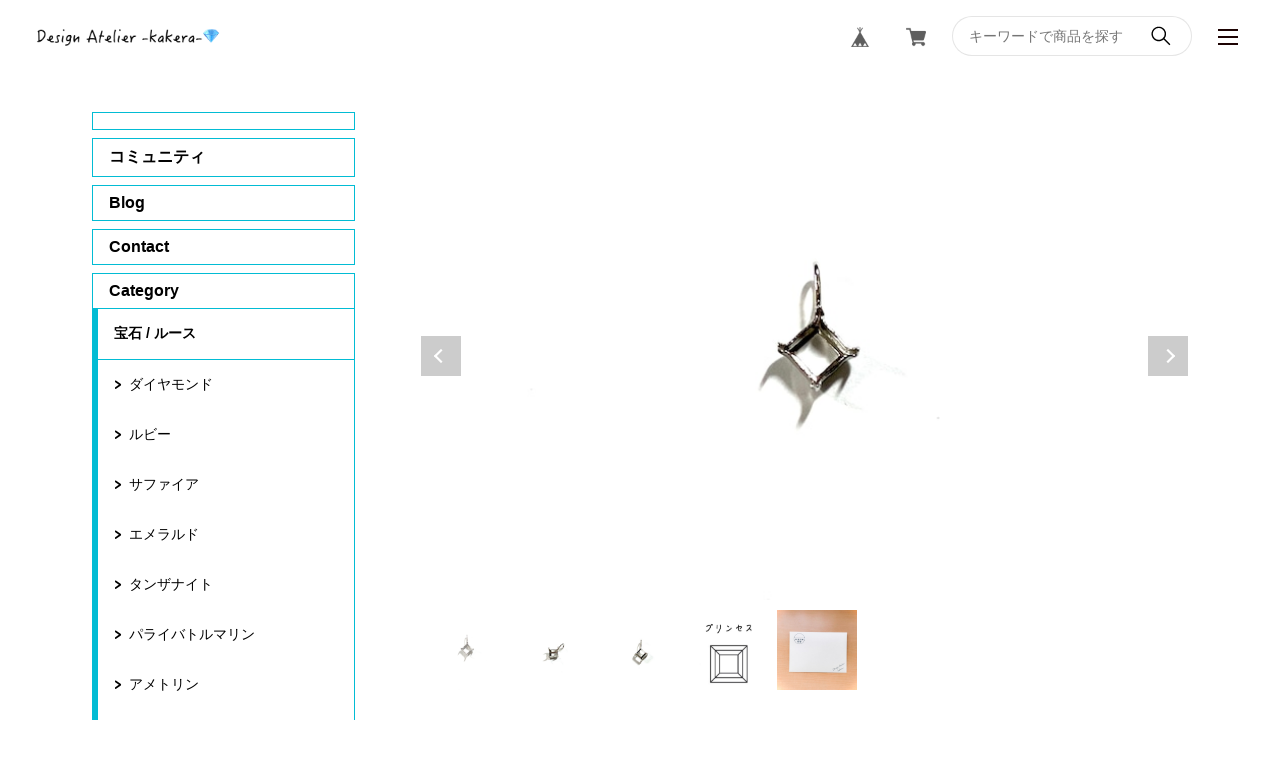

--- FILE ---
content_type: text/html; charset=UTF-8
request_url: https://www.atelierkakera.biz/items/37724211
body_size: 48335
content:
<!DOCTYPE html>
<html lang="ja">
<head>

<link rel="stylesheet" type="text/css" href="https://cf-baseassets.thebase.in/f4b6c3d8016256dabdb041f8d171468a/asset/shop/BASEshop-c04794395695aab12cc9.css"/>
<meta charset="UTF-8">
<meta http-equiv="X-UA-Compatible" content="IE=edge">
<meta name="viewport" content="width=device-width, initial-scale=1, maximum-scale=1.0, user-scalable=no">
<meta name="msapplication-tap-highlight" content="no">
<meta name="format-detection" content="telephone=no">
<meta http-equiv="X-UA-Compatible" content="ie=edge">
<link rel='icon' type='image/png' href='//static.thebase.in/favicon.png' />
<link rel='apple-touch-icon' sizes='180x180' href='//static.thebase.in/apple-touch-icon.png' />
<link rel='apple-touch-icon-precomposed' href='//static.thebase.in/apple-touch-icon.png' />

<link rel='canonical' href='https://www.atelierkakera.biz/items/37724211' />

<meta name="description" content="【こちらの商品はオーダー品につきキャンセル不可となりますので、ご注意ください】※こちらのオーダーはK10WGにて作成のオーダーです※オーダーにつきまして下記に説明がございます。必ずよくお読みの上、ご購入下さい。【商品概要】タテヨコ4mmのプリンセスカットの宝石の空枠です。シンプルに１石を目立たせるように石の上にチェーンが通るカンをつけたペンダントトップの空枠となります。上のカンの大きさは、内径タテ3mmのサイズなのでとても大きなパーツがついているチェーンでなければチェーンの取り外しが可能なカンの大きさになります。石の留め方は爪留めとなります。▼留め方の動画https://www.youtube.com/watch?v=41MPTlIrZ8A&amp;feature=emb_logo金種：K10ホワイトゴールド(ホワイトゴールドは通常、色を白く見せる為にメッキをします。このオーダーもそのメッキが行われます）【作成期間】オーダー後、完成までの期間は約1ヶ月〜2ヶ月です。完成後、クロネコヤマトのネコポスにて写真の封筒でお送りいたします。【リスクについて】この空枠は『プレス製法』という地金が薄い製法が行われています。その為、爪を倒していくのが簡単ですがその分、強度も弱いという点が挙げられます。「爪を倒しすぎる」「何回も爪をおこしたり倒したりする」「力を入れすぎたり、強い衝撃を与える」などの行為で破損する可能性が高いので十分ご注意ください。※こちらの空枠は破損した場合の交換や修理などが一切受けられませんのでご了承下さい。" />

<meta property="fb:app_id" content="350947278320210" />
<meta property="og:description" content="【こちらの商品はオーダー品につきキャンセル不可となりますので、ご注意ください】※こちらのオーダーはK10WGにて作成のオーダーです※オーダーにつきまして下記に説明がございます。必ずよくお読みの上、ご購入下さい。【商品概要】タテヨコ4mmのプリンセスカットの宝石の空枠です。シンプルに１石を目立たせるように石の上にチェーンが通るカンをつけたペンダントトップの空枠となります。上のカンの大きさは、内径タテ3mmのサイズなのでとても大きなパーツがついているチェーンでなければチェーンの取り外しが可能なカンの大きさになります。石の留め方は爪留めとなります。▼留め方の動画https://www.youtube.com/watch?v=41MPTlIrZ8A&amp;feature=emb_logo金種：K10ホワイトゴールド(ホワイトゴールドは通常、色を白く見せる為にメッキをします。このオーダーもそのメッキが行われます）【作成期間】オーダー後、完成までの期間は約1ヶ月〜2ヶ月です。完成後、クロネコヤマトのネコポスにて写真の封筒でお送りいたします。【リスクについて】この空枠は『プレス製法』という地金が薄い製法が行われています。その為、爪を倒していくのが簡単ですがその分、強度も弱いという点が挙げられます。「爪を倒しすぎる」「何回も爪をおこしたり倒したりする」「力を入れすぎたり、強い衝撃を与える」などの行為で破損する可能性が高いので十分ご注意ください。※こちらの空枠は破損した場合の交換や修理などが一切受けられませんのでご了承下さい。" />
<meta property="og:title" content="【K10WG】『タテヨコ4mm 』プリンセス対応空枠　[空枠No,23] | デザインアトリエ -kakera- powered by BASE" />
<meta property="og:image" content="https://baseec-img-mng.akamaized.net/images/item/origin/42e22fb60225442cb9866fb15d010ede.jpg?imformat=generic&q=90&im=Resize,width=1200,type=normal" />
<meta property="og:url" content="https://www.atelierkakera.biz/items/37724211" />
<meta property="og:site_name" content="デザインアトリエ -kakera-" />
<meta property="og:type" content="product" />

<meta property="product:price:amount" content="2250" />
<meta property="product:price:currency" content="JPY" />
<meta property="product:product_link" content="https://www.atelierkakera.biz/items/37724211" />

<meta name="twitter:card" content="summary_large_image" />
		<meta name="twitter:site" content="@BASEec" />
	<meta name="twitter:url" content="https://www.atelierkakera.biz/items/37724211" />
<meta name="twitter:title" content="【K10WG】『タテヨコ4mm 』プリンセス対応空枠　[空枠No,23] | デザインアトリエ -kakera-" />
<meta name="twitter:description" content="【こちらの商品はオーダー品につきキャンセル不可となりますので、ご注意ください】※こちらのオーダーはK10WGにて作成のオーダーです※オーダーにつきまして下記に説明がございます。必ずよくお読みの上、ご購入下さい。【商品概要】タテヨコ4mmのプリンセスカットの宝石の空枠です。シンプルに１石を目立たせるように石の上にチェーンが通るカンをつけたペンダントトップの空枠となります。上のカンの大きさは、内径タテ3mmのサイズなのでとても大きなパーツがついているチェーンでなければチェーンの取り外しが可能なカンの大きさになります。石の留め方は爪留めとなります。▼留め方の動画https://www.youtube.com/watch?v=41MPTlIrZ8A&amp;feature=emb_logo金種：K10ホワイトゴールド(ホワイトゴールドは通常、色を白く見せる為にメッキをします。このオーダーもそのメッキが行われます）【作成期間】オーダー後、完成までの期間は約1ヶ月〜2ヶ月です。完成後、クロネコヤマトのネコポスにて写真の封筒でお送りいたします。【リスクについて】この空枠は『プレス製法』という地金が薄い製法が行われています。その為、爪を倒していくのが簡単ですがその分、強度も弱いという点が挙げられます。「爪を倒しすぎる」「何回も爪をおこしたり倒したりする」「力を入れすぎたり、強い衝撃を与える」などの行為で破損する可能性が高いので十分ご注意ください。※こちらの空枠は破損した場合の交換や修理などが一切受けられませんのでご了承下さい。" />
<meta name="twitter:image" content="https://baseec-img-mng.akamaized.net/images/item/origin/42e22fb60225442cb9866fb15d010ede.jpg?imformat=generic&q=90&im=Resize,width=1200,type=normal" />
<script src="https://ajax.googleapis.com/ajax/libs/jquery/3.6.0/jquery.min.js"></script>
<script src="https://thebase.com/js/jquery.bottom-1.0.js"></script>
<script src="https://thebase.com/js/change_status.js?1768288314988"></script>
<link rel="stylesheet" href="/css/shopTemplate/common.css?1768288314988">
<link rel="stylesheet" href="https://basefile.akamaized.net/magnet-official-ec/5cd2a30027e3f/lightbox.min.css">
<link rel="stylesheet" href="https://basefile.akamaized.net/magnet-official-ec/5ce4e9dd37520/style.min.css">
<title>【K10WG】『タテヨコ4mm 』プリンセス対応空枠　[空枠No,23] | デザインアトリエ -kakera-</title>
<script type="text/javascript">
	var _gaq = _gaq || [];
	var gtag = gtag || function(){};
</script>
			<script>
window.dataLayer = window.dataLayer || [];
window.dataLayer.push({

	
						'shopTheme': "market_magnet-official-ec_5d351197749cc",
		
				'shopId': "cabo",

						'itemId': "37724211",
		
				
							'itemPrice': 2250,
			'GA4ViewItems': [
				{
					'item_id': "37724211",
					'item_name': "\u3010K10WG\u3011\u300e\u30bf\u30c6\u30e8\u30b34mm \u300f\u30d7\u30ea\u30f3\u30bb\u30b9\u5bfe\u5fdc\u7a7a\u67a0\u3000[\u7a7a\u67a0No,23]",
					'price': 2250,
					'quantity': 1,
				}
			],
		
	
		});
</script>


<!-- Google Tag Manager for thebase.in-->
<noscript><iframe src="//www.googletagmanager.com/ns.html?id=GTM-K652NBTK"
height="0" width="0" style="display:none;visibility:hidden"></iframe></noscript>
<script>(function(w,d,s,l,i){w[l]=w[l]||[];w[l].push({'gtm.start':
new Date().getTime(),event:'gtm.js'});var f=d.getElementsByTagName(s)[0],
j=d.createElement(s),dl=l!='dataLayer'?'&l='+l:'';j.async=true;j.src=
'//www.googletagmanager.com/gtm.js?id='+i+dl;f.parentNode.insertBefore(j,f);
})(window,document,'script','dataLayer','GTM-K652NBTK');</script>
<!-- End Google Tag Manager -->

<script type="text/javascript">


</script>

	


<!-- Global site tag (gtag.js) -->
<script async src="https://www.googletagmanager.com/gtag/js?id=AW-781377744&l=gtagDataLayer"></script>
<script>  window.gtagDataLayer = window.gtagDataLayer || [];
  function gtag(){gtagDataLayer.push(arguments);}
  gtag('js', new Date());
  gtag('set', 'linker', {
    'domains': ['www.atelierkakera.biz', 'c.thebase.in']
  });
  gtag('config', 'AW-781377744');

</script>
<!-- End Global site tag -->



	<!-- Facebook Pixel Code -->
	<script>
		!function(f,b,e,v,n,t,s){if(f.fbq)return;n=f.fbq=function(){n.callMethod?
			n.callMethod.apply(n,arguments):n.queue.push(arguments)};if(!f._fbq)f._fbq=n;
			n.push=n;n.loaded=!0;n.version='2.0';n.queue=[];t=b.createElement(e);t.async=!0;
			t.src=v;s=b.getElementsByTagName(e)[0];s.parentNode.insertBefore(t,s)}(window,
			document,'script','https://connect.facebook.net/en_US/fbevents.js');

			
		fbq('init', '332651417501723', {}, { agent: 'plthebase' });
		fbq('trackSingle', '332651417501723', 'PageView');

				const viewContentEventId = crypto.randomUUID();
		const viewContentEventIdObj = { eventID: viewContentEventId };
		fbq('trackSingle', '332651417501723', 'ViewContent', {"content_ids":["37724211"],"content_name":"\u3010K10WG\u3011\u300e\u30bf\u30c6\u30e8\u30b34mm \u300f\u30d7\u30ea\u30f3\u30bb\u30b9\u5bfe\u5fdc\u7a7a\u67a0\u3000[\u7a7a\u67a0No,23]","content_type":"product","contents":[{"id":"37724211","quantity":1,"item_price":2250}],"currency":"JPY","value":2250}, viewContentEventIdObj);
		data = JSON.parse('{"content_ids":["37724211"],"content_name":"\u3010K10WG\u3011\u300e\u30bf\u30c6\u30e8\u30b34mm \u300f\u30d7\u30ea\u30f3\u30bb\u30b9\u5bfe\u5fdc\u7a7a\u67a0\u3000[\u7a7a\u67a0No,23]","content_type":"product","contents":[{"id":"37724211","quantity":1,"item_price":2250}],"currency":"JPY","value":2250}');
		data.event_name = 'ViewContent';
		data.event_id = viewContentEventId;
				if (data) {
			(function(data) {
				window.addEventListener('load', function() {
					$.ajax({
						type: 'POST',
						url: "https://www.atelierkakera.biz/facebook/conversion/",
						dataType: 'json',
						data: data,
						success: function (data) {},
					})
				})
			})(data)
		}

	</script>
	<!-- End Facebook Pixel Code -->


		<script>
		!function (w, d, t) {
			w.TiktokAnalyticsObject=t;var ttq=w[t]=w[t]||[];ttq.methods=["page","track","identify","instances","debug","on","off","once","ready","alias","group","enableCookie","disableCookie"],ttq.setAndDefer=function(t,e){t[e]=function(){t.push([e].concat(Array.prototype.slice.call(arguments,0)))}};for(var i=0;i<ttq.methods.length;i++)ttq.setAndDefer(ttq,ttq.methods[i]);ttq.instance=function(t){for(var e=ttq._i[t]||[],n=0;n<ttq.methods.length;n++)ttq.setAndDefer(e,ttq.methods[n]);return e},ttq.load=function(e,n){var i="https://analytics.tiktok.com/i18n/pixel/events.js";ttq._i=ttq._i||{},ttq._i[e]=[],ttq._i[e]._u=i,ttq._t=ttq._t||{},ttq._t[e]=+new Date,ttq._o=ttq._o||{},ttq._o[e]=n||{},ttq._partner=ttq._partner||"Base";var o=document.createElement("script");o.type="text/javascript",o.async=!0,o.src=i+"?sdkid="+e+"&lib="+t;var a=document.getElementsByTagName("script")[0];a.parentNode.insertBefore(o,a)};

			ttq.load("CUM3BDJC77UAKDUEAD2G");
			ttq.page();
		}(window, document, 'ttq');
	</script>

			<script type="text/javascript">
			ttq.track('ViewContent',{
				content_id: 37724211, // 商品ID
				content_type: "product", // productで固定
				content_name: "【K10WG】『タテヨコ4mm 』プリンセス対応空枠　[空枠No,23]",
				quantity: 1,
				price: 2250,
				value: 2250,
				currency: "JPY",
			});
		</script>
	
	

	
<meta name="BASE-Theme-Name" content="NEUTRAL">
<meta name="BASE-Theme-Version" content="1">
<meta name="color:btnBg" content="#7FB76F" label="ボタン色">
<meta name="color:btnColor" content="#ffffff" label="ボタン文字色">
<meta name="color:borderColor" content="#6B6D65" label="ボーダー色">
<meta name="color:menuBg" content="#292A26" label="メニュー背景色">
<style>
	.p-nav__item,
	.p-nav__item--hasChild,
	#appsItemCategoryTag,
	.p-news__title,
	.p-form,
	#baseMenu ul li a,
	.p-header__menu,
	.p-nav__sns{
		border-color: #02BCD4;
	}

	.appsItemCategoryTag_child:not(:last-child){
		border-bottom-color: #02BCD4;
	}

	.appsItemCategoryTag_lowerchild{
		border-top-color: #02BCD4;
	}

	.p-nav{
		background-color: #FFFFFF;
	}
	@media screen and (max-width: 767px){
		.p-header__searchBox{
			background-color: #FFFFFF;
		}
		.purchaseButton__btn,
		.attention.salesPeriod.salesPeriod--term,
		.NoItemInquiry,
		#itemAttention .preOrder{
			width: 100%;
		}
		.purchaseButton__btn,
		.NoItemInquiry{
			font-size: 1.2rem !important;
			text-align: center !important;
			padding: 14px 0 !important;
		}
		.p-header__logo a img {
			width: 100%;
			height: 100%;
			object-fit: contain;
			object-position: left;
		}
	}
	.title::before, .c-title::before, .c-title--a::before{
		background-color: #02BCD4;
	}
	.c-categorysmall__item::before{
		background-color: #000000;
	}
	.c-categorysmall__item::after{
		border-top-color: #000000;
		border-right-color: #000000;
	}
	.l-footer::before{
		background: #000000;
	}
	.main #about>.blog_inner{
		border-bottom-color: #000000 !important;
	}
	.p-btnBuy,
	.p-lower form input[type="submit"],
	.c-button{
		background-color: #000000;
		color: #FFFFFF;
	}
	.p-template h3{
		border-bottom-color: #000000;
		border-left-color: #000000;
	}
	.p-header__searchBox input{
		border-color: #000000;
	}
	#widgetLoading img{
		width: 64px;
	}
	#widgetSection .text{
		color: #000;
	}
	#widget{
		margin: 0 !important;
	}
	iframe{
		vertical-align: middle;
	}
	#selectWidgetSize{
		height: auto;
	}
	.main #about .read_more a,
	#postageOpen{
		color: inherit !important;
	}
	.main #about .social li a{
		width: 32px;
		height: 32px;
		line-height: 32px;
		border-radius: 16px;
		background-color: #fff;
		display: block;
		text-align: center;
	}
	.main #about .social li a img{
		max-width: 16px;
	}
	.c-item__title {
		width: 100%;
		text-overflow: ellipsis;
		white-space: nowrap;
		overflow: hidden;
	}
	.p-nav__snsButton,
	.p-form{
		border: 1px solid rgba(0,0,0,0.1);
	}
	#law p img{
		width: auto;
		background: #fff;
	}
	#privacy, #law{
		background: none;
		font-family: inherit;
	}
	#i18 .currency:before,
	#i18 .lang:before{
		background: none;
	}
	.blog_body *{
		font-family: inherit !important;
		background-color: rgba(0,0,0,0) !important;
		color: inherit !important;
	}
	.paginate li,
	.paginate li a,
	.paginate .current a{
		color: #000000 !important;
		background-color: rgba(0,0,0,0) !important;
		border: 0 !important
	}
	#privacy, #law{
		width: 100%;
		padding: 0;
	}
	.telnumValid:hover .telnumValid__txt{
		color: #000;
	}
	#postageInfo{
		text-align: left;
	}
	#selectWidgetSize{
		border: 1px solid #ccc !important;
		padding: 8px !important;
		border-radius: 4px !important;
		line-height: 1 !important;
		background: url("https://basefile.akamaized.net/magnet-official-ec/5c7f51c7406f0/select.png") no-repeat center right 8px,#fff;
		background-size: 5px auto;
	}
	.review01__list{
		overflow: auto !important;
	}
	.c-item__price{
		display: flex;
		flex-wrap: wrap;
		align-items: flex-start;
	}
	.c-item__price p:first-child{
		margin-right: 8px;
		margin-bottom: 8px;
	}
	.c-item__red{
		color: #FC4F4F;
	}
	.c-item__priceRate{
		background: #FC4F4F;
		color: #fff;
		padding: 2px 8px;
		font-size: 1rem;
		margin-right: 8px;
		margin-bottom: 8px;
	}
	.c-item__priceStatus,
	.c-item__pricePreorder{
		margin-right: 8px;
		opacity: 0.8;
		margin-bottom: 8px;
		align-items: center;
		height: 25px;
		border: 1px solid #000000;
		font-size: 1.1rem !important;
		padding: 0 8px;
		display: flex;
	}
	.c-item__type {
		padding: 0 8px;
		background-color: #f2bb31;
		color: #fff;
		border-radius: 2px;
		font-weight: bold;
		font-size: 1rem;
	}
	/* .c-item__priceOut{
		margin-right: 8px;
		opacity: 0.8;
		border: 1px solid #000000;
		font-size: 1.1rem !important;
		padding: 0 8px;
	}
	.c-item__price--single{
		font-size: 1.4rem;
	} */
	.purchaseButton{
		margin-top: 24px;
	}
	.purchaseButton__btn,
	.NoItemInquiry{
		text-decoration: none;
		min-width: 240px;
		padding: 14px 38px;
		font-size: 1.3rem;
		cursor: pointer;
		background: #000000;
		color: #FFFFFF;
		display: inline-block;
		border-radius: 30px;
		font-family: inherit;
	}
	.p-item__note{
		text-align: left;
	}
	#itemAttention{
		margin-top: 24px;
	}
	#itemAttention .attention{
		margin-top: 20px;
	}
	.attention.salesPeriod.salesPeriod--term{
		text-align: left;
		margin-top: 24px;
		border: 1px solid #000000;
    padding: 10px;
		display: inline-block;
	}
	.preOrder{
		text-align: left;
		margin-top: 24px;
		border: 1px solid #000000;
		padding: 10px;
		display: inline-block;
	}
	.attention.salesPeriod.salesPeriod--text{
		margin-top: 24px;
	}
	.NoItemInquiry{
		text-align: left;
	}
	#itemSelect{
		justify-content: flex-start;
		flex-direction: column;
		align-items: flex-start;
		margin-top: 24px;
	}
	.itemOption__name {
		font-weight: bold;
		margin-bottom: 8px;
	}
	#currencyWarning{
		margin-bottom: 10px;
	}
	.lottery__label,
	.takeout__label {
		display: none;
	}
	.lottery,
	.takeout__data {
		font-weight: bold;
	}
	.itemOption__caption {
		margin-bottom: 4px;
	}
	.itemOption__bottomCaptionBlock {
		display: flex;
		flex-direction: row-reverse;
		justify-content: flex-end;
		margin-bottom: 8px;
	}
	.itemOption__count {
		margin-right: 8px;
		font-weight: bold;
	}
	
	.purchaseButton__btn:disabled, .NoItemInquiry:disabled {
		background: #ccc;
	}
	.itemOption__caption--error {
		color: #FC4F4F;
	}
	
	#itemSelect select {
		margin-bottom: 16px;
	}
	.itemOption__bottomCaptionBlock {
		margin-bottom: 16px;
	}
	#amountSelectWrap select {
		margin-bottom: 0;
	}
	.itemOption__name {
		margin-bottom: 4px;
	}
	
	
	/* コミュニティAPP */
	.communityMain {
		width: 100% !important;
	}
	.communityMain .communityTitle {
		font-size: 1.85714rem !important;
	}
	.communityMain .communityContent {
		margin-top: 16px !important; 
	}
	.communityMain .communityItems .communityItem {
		width: calc((100% - 40px * 2) / 3);
	    margin-right: 14px;
		margin-bottom: 32px;
	}
	.communityMain .communityItems .communityItem .communityImageContainer {
		height: 146px !important;
		width: auto !important;
	}
	.communityMain .communityItems .communityItem .communityImageContainer .communityImageResize {
	    object-fit: contain;
	    font-family: 'object-fit: contain;';
	}
	.communityMain #limitedItem {
		width: 100% !important;
	}
	.communityMain #limitedUrl {
		width: 100% !important;
	}
	.communityMain .communityItems .communityItem .communityItemTitle {
		width: 100% !important;
		font-size: 1.14286rem;
		font-weight: bold;
		margin: 8px 0;
		max-height: 46px !important;
	}
	.communityMain .communityItems .communityItem .communityItemPrice {
		font-size: 1.14286rem;
		font-family: 'Rubik', sans-serif;
	}
	.communityMain #productsLimitedUrl .urlBox {
		width: 100% !important;
		margin-bottom: 16px !important;
	}
	.communityLabel {
		text-align: center !important;
	}
	.communityBox .buttonPayid__icon {
		width: auto !important;
		height: 26px !important;
	}
	#itemSelect label {
		display: block !important;
		font-weight: bold !important;
	}
	.communityMain #productsLimitedUrl .urlBox:nth-child(2n) {
		margin-left: 0 !important;
	}
	.communityMain #productsLimitedUrl .urlBox .url {
		text-align: center !important;
	}
	.communityMain .communityModalTextNotice {
		text-align: center !important;
	}
	.communityMain .openLeaveModal {
		margin: 32px 48px auto !important;
	}
	@media screen and (max-width: 1112px) {
		.communityMain {
			padding: 0 !important;
		}
		.communityMain .communityContent {
			padding: 16px !important;
			flex-direction: column;
		}
		.communityMain .communityOverview {
			width: 100% !important;
		}
		.communityMain .communityNav {
			width: 100% !important;
			margin: 0 !important;
			margin-top: 16px !important;
			padding: 0;
			box-sizing: border-box;
		}
		.communityMain .communityItems .communityItem {
			width: calc(50% - 2vw);
			margin-right: 2vw;
			margin-left: 0 !important;
			margin-bottom: 8vw;
		}
		.communityModal {
			width: 90% !important;
			padding: 8px !important;
		}
		.communityTitle {
			font-size: 16px !important;
		}
		.communityPrice {
			margin-top: 8px !important;
		}
		.communityOverview {
		    font-size: 13px;
			margin-top: 16px !important;
		}
		.communityRegister {
			margin-top: 16px;
		}
	}
	.p-nav__item__mail {
		border: 1px solid #02BCD4;
		margin-bottom: 8px;
		padding: 8px 16px;
		text-align: center;
		font-weight: bold;
	}
	.p-nav__item__mail input {
		width: 100%;
		border: 1px solid #02BCD4;
		color: #000000;
		box-sizing: border-box;
		padding: 8px;
		border-radius: 4px;
		margin: 8px 0;
	}
	.p-nav__item__mail button {
		text-decoration: none;
		width: 100%;
		max-width: 160px;
		padding: 4px 8px;
		font-size: 1rem;
		cursor: pointer;
		background: #000000;
		color: #FFFFFF;
		display: inline-block;
		border-radius: 30px;
		font-family: inherit;
	}
	.p-nav__item__mail .mailMagazineSubscribe_confirm {
		font-weight: normal;
		text-align: left;
		margin-top: 8px;
	}
	.p-footer__lang {
		margin-top: 16px;
	}
	.nowrap {
		white-space: normal !important;
	}

	
	/**/
</style>

<style type="text/css">
body { 
        background-image: none;
        background-color: #FFFFFF;
     }
</style>

<meta name="cot:primaryColor" content="#000000"><meta name="cot:accentColor" content="#000000"><meta name="cot:textColor" content="#000000"><meta name="cot:lightTextColor" content="#ffffff"><meta name="cot:complementaryColor" content="#ffffff"><meta name="cot:titleColor" content="#000000">

	

	<script type="text/javascript">
		;window.NREUM||(NREUM={});NREUM.init={distributed_tracing:{enabled:true},privacy:{cookies_enabled:true},ajax:{deny_list:["bam.nr-data.net"]}};

		;NREUM.loader_config={accountID:"2907216",trustKey:"2804831",agentID:"663072695",licenseKey:"NRJS-4c41e18b2dabf750af0",applicationID:"663072695"}
		;NREUM.info={beacon:"bam.nr-data.net",errorBeacon:"bam.nr-data.net",licenseKey:"NRJS-4c41e18b2dabf750af0",applicationID:"663072695",sa:1}

		;/*! For license information please see nr-loader-spa-1.236.0.min.js.LICENSE.txt */
		(()=>{"use strict";var e,t,r={5763:(e,t,r)=>{r.d(t,{P_:()=>l,Mt:()=>g,C5:()=>s,DL:()=>v,OP:()=>T,lF:()=>D,Yu:()=>y,Dg:()=>h,CX:()=>c,GE:()=>b,sU:()=>_});var n=r(8632),i=r(9567);const o={beacon:n.ce.beacon,errorBeacon:n.ce.errorBeacon,licenseKey:void 0,applicationID:void 0,sa:void 0,queueTime:void 0,applicationTime:void 0,ttGuid:void 0,user:void 0,account:void 0,product:void 0,extra:void 0,jsAttributes:{},userAttributes:void 0,atts:void 0,transactionName:void 0,tNamePlain:void 0},a={};function s(e){if(!e)throw new Error("All info objects require an agent identifier!");if(!a[e])throw new Error("Info for ".concat(e," was never set"));return a[e]}function c(e,t){if(!e)throw new Error("All info objects require an agent identifier!");a[e]=(0,i.D)(t,o),(0,n.Qy)(e,a[e],"info")}var u=r(7056);const d=()=>{const e={blockSelector:"[data-nr-block]",maskInputOptions:{password:!0}};return{allow_bfcache:!0,privacy:{cookies_enabled:!0},ajax:{deny_list:void 0,enabled:!0,harvestTimeSeconds:10},distributed_tracing:{enabled:void 0,exclude_newrelic_header:void 0,cors_use_newrelic_header:void 0,cors_use_tracecontext_headers:void 0,allowed_origins:void 0},session:{domain:void 0,expiresMs:u.oD,inactiveMs:u.Hb},ssl:void 0,obfuscate:void 0,jserrors:{enabled:!0,harvestTimeSeconds:10},metrics:{enabled:!0},page_action:{enabled:!0,harvestTimeSeconds:30},page_view_event:{enabled:!0},page_view_timing:{enabled:!0,harvestTimeSeconds:30,long_task:!1},session_trace:{enabled:!0,harvestTimeSeconds:10},harvest:{tooManyRequestsDelay:60},session_replay:{enabled:!1,harvestTimeSeconds:60,sampleRate:.1,errorSampleRate:.1,maskTextSelector:"*",maskAllInputs:!0,get blockClass(){return"nr-block"},get ignoreClass(){return"nr-ignore"},get maskTextClass(){return"nr-mask"},get blockSelector(){return e.blockSelector},set blockSelector(t){e.blockSelector+=",".concat(t)},get maskInputOptions(){return e.maskInputOptions},set maskInputOptions(t){e.maskInputOptions={...t,password:!0}}},spa:{enabled:!0,harvestTimeSeconds:10}}},f={};function l(e){if(!e)throw new Error("All configuration objects require an agent identifier!");if(!f[e])throw new Error("Configuration for ".concat(e," was never set"));return f[e]}function h(e,t){if(!e)throw new Error("All configuration objects require an agent identifier!");f[e]=(0,i.D)(t,d()),(0,n.Qy)(e,f[e],"config")}function g(e,t){if(!e)throw new Error("All configuration objects require an agent identifier!");var r=l(e);if(r){for(var n=t.split("."),i=0;i<n.length-1;i++)if("object"!=typeof(r=r[n[i]]))return;r=r[n[n.length-1]]}return r}const p={accountID:void 0,trustKey:void 0,agentID:void 0,licenseKey:void 0,applicationID:void 0,xpid:void 0},m={};function v(e){if(!e)throw new Error("All loader-config objects require an agent identifier!");if(!m[e])throw new Error("LoaderConfig for ".concat(e," was never set"));return m[e]}function b(e,t){if(!e)throw new Error("All loader-config objects require an agent identifier!");m[e]=(0,i.D)(t,p),(0,n.Qy)(e,m[e],"loader_config")}const y=(0,n.mF)().o;var w=r(385),x=r(6818);const A={buildEnv:x.Re,bytesSent:{},queryBytesSent:{},customTransaction:void 0,disabled:!1,distMethod:x.gF,isolatedBacklog:!1,loaderType:void 0,maxBytes:3e4,offset:Math.floor(w._A?.performance?.timeOrigin||w._A?.performance?.timing?.navigationStart||Date.now()),onerror:void 0,origin:""+w._A.location,ptid:void 0,releaseIds:{},session:void 0,xhrWrappable:"function"==typeof w._A.XMLHttpRequest?.prototype?.addEventListener,version:x.q4},E={};function T(e){if(!e)throw new Error("All runtime objects require an agent identifier!");if(!E[e])throw new Error("Runtime for ".concat(e," was never set"));return E[e]}function _(e,t){if(!e)throw new Error("All runtime objects require an agent identifier!");E[e]=(0,i.D)(t,A),(0,n.Qy)(e,E[e],"runtime")}function D(e){return function(e){try{const t=s(e);return!!t.licenseKey&&!!t.errorBeacon&&!!t.applicationID}catch(e){return!1}}(e)}},9567:(e,t,r)=>{r.d(t,{D:()=>i});var n=r(50);function i(e,t){try{if(!e||"object"!=typeof e)return(0,n.Z)("Setting a Configurable requires an object as input");if(!t||"object"!=typeof t)return(0,n.Z)("Setting a Configurable requires a model to set its initial properties");const r=Object.create(Object.getPrototypeOf(t),Object.getOwnPropertyDescriptors(t)),o=0===Object.keys(r).length?e:r;for(let a in o)if(void 0!==e[a])try{"object"==typeof e[a]&&"object"==typeof t[a]?r[a]=i(e[a],t[a]):r[a]=e[a]}catch(e){(0,n.Z)("An error occurred while setting a property of a Configurable",e)}return r}catch(e){(0,n.Z)("An error occured while setting a Configurable",e)}}},6818:(e,t,r)=>{r.d(t,{Re:()=>i,gF:()=>o,q4:()=>n});const n="1.236.0",i="PROD",o="CDN"},385:(e,t,r)=>{r.d(t,{FN:()=>a,IF:()=>u,Nk:()=>f,Tt:()=>s,_A:()=>o,il:()=>n,pL:()=>c,v6:()=>i,w1:()=>d});const n="undefined"!=typeof window&&!!window.document,i="undefined"!=typeof WorkerGlobalScope&&("undefined"!=typeof self&&self instanceof WorkerGlobalScope&&self.navigator instanceof WorkerNavigator||"undefined"!=typeof globalThis&&globalThis instanceof WorkerGlobalScope&&globalThis.navigator instanceof WorkerNavigator),o=n?window:"undefined"!=typeof WorkerGlobalScope&&("undefined"!=typeof self&&self instanceof WorkerGlobalScope&&self||"undefined"!=typeof globalThis&&globalThis instanceof WorkerGlobalScope&&globalThis),a=""+o?.location,s=/iPad|iPhone|iPod/.test(navigator.userAgent),c=s&&"undefined"==typeof SharedWorker,u=(()=>{const e=navigator.userAgent.match(/Firefox[/\s](\d+\.\d+)/);return Array.isArray(e)&&e.length>=2?+e[1]:0})(),d=Boolean(n&&window.document.documentMode),f=!!navigator.sendBeacon},1117:(e,t,r)=>{r.d(t,{w:()=>o});var n=r(50);const i={agentIdentifier:"",ee:void 0};class o{constructor(e){try{if("object"!=typeof e)return(0,n.Z)("shared context requires an object as input");this.sharedContext={},Object.assign(this.sharedContext,i),Object.entries(e).forEach((e=>{let[t,r]=e;Object.keys(i).includes(t)&&(this.sharedContext[t]=r)}))}catch(e){(0,n.Z)("An error occured while setting SharedContext",e)}}}},8e3:(e,t,r)=>{r.d(t,{L:()=>d,R:()=>c});var n=r(2177),i=r(1284),o=r(4322),a=r(3325);const s={};function c(e,t){const r={staged:!1,priority:a.p[t]||0};u(e),s[e].get(t)||s[e].set(t,r)}function u(e){e&&(s[e]||(s[e]=new Map))}function d(){let e=arguments.length>0&&void 0!==arguments[0]?arguments[0]:"",t=arguments.length>1&&void 0!==arguments[1]?arguments[1]:"feature";if(u(e),!e||!s[e].get(t))return a(t);s[e].get(t).staged=!0;const r=[...s[e]];function a(t){const r=e?n.ee.get(e):n.ee,a=o.X.handlers;if(r.backlog&&a){var s=r.backlog[t],c=a[t];if(c){for(var u=0;s&&u<s.length;++u)f(s[u],c);(0,i.D)(c,(function(e,t){(0,i.D)(t,(function(t,r){r[0].on(e,r[1])}))}))}delete a[t],r.backlog[t]=null,r.emit("drain-"+t,[])}}r.every((e=>{let[t,r]=e;return r.staged}))&&(r.sort(((e,t)=>e[1].priority-t[1].priority)),r.forEach((e=>{let[t]=e;a(t)})))}function f(e,t){var r=e[1];(0,i.D)(t[r],(function(t,r){var n=e[0];if(r[0]===n){var i=r[1],o=e[3],a=e[2];i.apply(o,a)}}))}},2177:(e,t,r)=>{r.d(t,{c:()=>f,ee:()=>u});var n=r(8632),i=r(2210),o=r(1284),a=r(5763),s="nr@context";let c=(0,n.fP)();var u;function d(){}function f(e){return(0,i.X)(e,s,l)}function l(){return new d}function h(){u.aborted=!0,u.backlog={}}c.ee?u=c.ee:(u=function e(t,r){var n={},c={},f={},g=!1;try{g=16===r.length&&(0,a.OP)(r).isolatedBacklog}catch(e){}var p={on:b,addEventListener:b,removeEventListener:y,emit:v,get:x,listeners:w,context:m,buffer:A,abort:h,aborted:!1,isBuffering:E,debugId:r,backlog:g?{}:t&&"object"==typeof t.backlog?t.backlog:{}};return p;function m(e){return e&&e instanceof d?e:e?(0,i.X)(e,s,l):l()}function v(e,r,n,i,o){if(!1!==o&&(o=!0),!u.aborted||i){t&&o&&t.emit(e,r,n);for(var a=m(n),s=w(e),d=s.length,f=0;f<d;f++)s[f].apply(a,r);var l=T()[c[e]];return l&&l.push([p,e,r,a]),a}}function b(e,t){n[e]=w(e).concat(t)}function y(e,t){var r=n[e];if(r)for(var i=0;i<r.length;i++)r[i]===t&&r.splice(i,1)}function w(e){return n[e]||[]}function x(t){return f[t]=f[t]||e(p,t)}function A(e,t){var r=T();p.aborted||(0,o.D)(e,(function(e,n){t=t||"feature",c[n]=t,t in r||(r[t]=[])}))}function E(e){return!!T()[c[e]]}function T(){return p.backlog}}(void 0,"globalEE"),c.ee=u)},5546:(e,t,r)=>{r.d(t,{E:()=>n,p:()=>i});var n=r(2177).ee.get("handle");function i(e,t,r,i,o){o?(o.buffer([e],i),o.emit(e,t,r)):(n.buffer([e],i),n.emit(e,t,r))}},4322:(e,t,r)=>{r.d(t,{X:()=>o});var n=r(5546);o.on=a;var i=o.handlers={};function o(e,t,r,o){a(o||n.E,i,e,t,r)}function a(e,t,r,i,o){o||(o="feature"),e||(e=n.E);var a=t[o]=t[o]||{};(a[r]=a[r]||[]).push([e,i])}},3239:(e,t,r)=>{r.d(t,{bP:()=>s,iz:()=>c,m$:()=>a});var n=r(385);let i=!1,o=!1;try{const e={get passive(){return i=!0,!1},get signal(){return o=!0,!1}};n._A.addEventListener("test",null,e),n._A.removeEventListener("test",null,e)}catch(e){}function a(e,t){return i||o?{capture:!!e,passive:i,signal:t}:!!e}function s(e,t){let r=arguments.length>2&&void 0!==arguments[2]&&arguments[2],n=arguments.length>3?arguments[3]:void 0;window.addEventListener(e,t,a(r,n))}function c(e,t){let r=arguments.length>2&&void 0!==arguments[2]&&arguments[2],n=arguments.length>3?arguments[3]:void 0;document.addEventListener(e,t,a(r,n))}},4402:(e,t,r)=>{r.d(t,{Ht:()=>u,M:()=>c,Rl:()=>a,ky:()=>s});var n=r(385);const i="xxxxxxxx-xxxx-4xxx-yxxx-xxxxxxxxxxxx";function o(e,t){return e?15&e[t]:16*Math.random()|0}function a(){const e=n._A?.crypto||n._A?.msCrypto;let t,r=0;return e&&e.getRandomValues&&(t=e.getRandomValues(new Uint8Array(31))),i.split("").map((e=>"x"===e?o(t,++r).toString(16):"y"===e?(3&o()|8).toString(16):e)).join("")}function s(e){const t=n._A?.crypto||n._A?.msCrypto;let r,i=0;t&&t.getRandomValues&&(r=t.getRandomValues(new Uint8Array(31)));const a=[];for(var s=0;s<e;s++)a.push(o(r,++i).toString(16));return a.join("")}function c(){return s(16)}function u(){return s(32)}},7056:(e,t,r)=>{r.d(t,{Bq:()=>n,Hb:()=>o,oD:()=>i});const n="NRBA",i=144e5,o=18e5},7894:(e,t,r)=>{function n(){return Math.round(performance.now())}r.d(t,{z:()=>n})},7243:(e,t,r)=>{r.d(t,{e:()=>o});var n=r(385),i={};function o(e){if(e in i)return i[e];if(0===(e||"").indexOf("data:"))return{protocol:"data"};let t;var r=n._A?.location,o={};if(n.il)t=document.createElement("a"),t.href=e;else try{t=new URL(e,r.href)}catch(e){return o}o.port=t.port;var a=t.href.split("://");!o.port&&a[1]&&(o.port=a[1].split("/")[0].split("@").pop().split(":")[1]),o.port&&"0"!==o.port||(o.port="https"===a[0]?"443":"80"),o.hostname=t.hostname||r.hostname,o.pathname=t.pathname,o.protocol=a[0],"/"!==o.pathname.charAt(0)&&(o.pathname="/"+o.pathname);var s=!t.protocol||":"===t.protocol||t.protocol===r.protocol,c=t.hostname===r.hostname&&t.port===r.port;return o.sameOrigin=s&&(!t.hostname||c),"/"===o.pathname&&(i[e]=o),o}},50:(e,t,r)=>{function n(e,t){"function"==typeof console.warn&&(console.warn("New Relic: ".concat(e)),t&&console.warn(t))}r.d(t,{Z:()=>n})},2587:(e,t,r)=>{r.d(t,{N:()=>c,T:()=>u});var n=r(2177),i=r(5546),o=r(8e3),a=r(3325);const s={stn:[a.D.sessionTrace],err:[a.D.jserrors,a.D.metrics],ins:[a.D.pageAction],spa:[a.D.spa],sr:[a.D.sessionReplay,a.D.sessionTrace]};function c(e,t){const r=n.ee.get(t);e&&"object"==typeof e&&(Object.entries(e).forEach((e=>{let[t,n]=e;void 0===u[t]&&(s[t]?s[t].forEach((e=>{n?(0,i.p)("feat-"+t,[],void 0,e,r):(0,i.p)("block-"+t,[],void 0,e,r),(0,i.p)("rumresp-"+t,[Boolean(n)],void 0,e,r)})):n&&(0,i.p)("feat-"+t,[],void 0,void 0,r),u[t]=Boolean(n))})),Object.keys(s).forEach((e=>{void 0===u[e]&&(s[e]?.forEach((t=>(0,i.p)("rumresp-"+e,[!1],void 0,t,r))),u[e]=!1)})),(0,o.L)(t,a.D.pageViewEvent))}const u={}},2210:(e,t,r)=>{r.d(t,{X:()=>i});var n=Object.prototype.hasOwnProperty;function i(e,t,r){if(n.call(e,t))return e[t];var i=r();if(Object.defineProperty&&Object.keys)try{return Object.defineProperty(e,t,{value:i,writable:!0,enumerable:!1}),i}catch(e){}return e[t]=i,i}},1284:(e,t,r)=>{r.d(t,{D:()=>n});const n=(e,t)=>Object.entries(e||{}).map((e=>{let[r,n]=e;return t(r,n)}))},4351:(e,t,r)=>{r.d(t,{P:()=>o});var n=r(2177);const i=()=>{const e=new WeakSet;return(t,r)=>{if("object"==typeof r&&null!==r){if(e.has(r))return;e.add(r)}return r}};function o(e){try{return JSON.stringify(e,i())}catch(e){try{n.ee.emit("internal-error",[e])}catch(e){}}}},3960:(e,t,r)=>{r.d(t,{K:()=>a,b:()=>o});var n=r(3239);function i(){return"undefined"==typeof document||"complete"===document.readyState}function o(e,t){if(i())return e();(0,n.bP)("load",e,t)}function a(e){if(i())return e();(0,n.iz)("DOMContentLoaded",e)}},8632:(e,t,r)=>{r.d(t,{EZ:()=>u,Qy:()=>c,ce:()=>o,fP:()=>a,gG:()=>d,mF:()=>s});var n=r(7894),i=r(385);const o={beacon:"bam.nr-data.net",errorBeacon:"bam.nr-data.net"};function a(){return i._A.NREUM||(i._A.NREUM={}),void 0===i._A.newrelic&&(i._A.newrelic=i._A.NREUM),i._A.NREUM}function s(){let e=a();return e.o||(e.o={ST:i._A.setTimeout,SI:i._A.setImmediate,CT:i._A.clearTimeout,XHR:i._A.XMLHttpRequest,REQ:i._A.Request,EV:i._A.Event,PR:i._A.Promise,MO:i._A.MutationObserver,FETCH:i._A.fetch}),e}function c(e,t,r){let i=a();const o=i.initializedAgents||{},s=o[e]||{};return Object.keys(s).length||(s.initializedAt={ms:(0,n.z)(),date:new Date}),i.initializedAgents={...o,[e]:{...s,[r]:t}},i}function u(e,t){a()[e]=t}function d(){return function(){let e=a();const t=e.info||{};e.info={beacon:o.beacon,errorBeacon:o.errorBeacon,...t}}(),function(){let e=a();const t=e.init||{};e.init={...t}}(),s(),function(){let e=a();const t=e.loader_config||{};e.loader_config={...t}}(),a()}},7956:(e,t,r)=>{r.d(t,{N:()=>i});var n=r(3239);function i(e){let t=arguments.length>1&&void 0!==arguments[1]&&arguments[1],r=arguments.length>2?arguments[2]:void 0,i=arguments.length>3?arguments[3]:void 0;return void(0,n.iz)("visibilitychange",(function(){if(t)return void("hidden"==document.visibilityState&&e());e(document.visibilityState)}),r,i)}},1214:(e,t,r)=>{r.d(t,{em:()=>v,u5:()=>N,QU:()=>S,_L:()=>I,Gm:()=>L,Lg:()=>M,gy:()=>U,BV:()=>Q,Kf:()=>ee});var n=r(2177);const i="nr@original";var o=Object.prototype.hasOwnProperty,a=!1;function s(e,t){return e||(e=n.ee),r.inPlace=function(e,t,n,i,o){n||(n="");var a,s,c,u="-"===n.charAt(0);for(c=0;c<t.length;c++)d(a=e[s=t[c]])||(e[s]=r(a,u?s+n:n,i,s,o))},r.flag=i,r;function r(t,r,n,a,s){return d(t)?t:(r||(r=""),nrWrapper[i]=t,u(t,nrWrapper,e),nrWrapper);function nrWrapper(){var i,u,d,f;try{u=this,i=[...arguments],d="function"==typeof n?n(i,u):n||{}}catch(t){c([t,"",[i,u,a],d],e)}o(r+"start",[i,u,a],d,s);try{return f=t.apply(u,i)}catch(e){throw o(r+"err",[i,u,e],d,s),e}finally{o(r+"end",[i,u,f],d,s)}}}function o(r,n,i,o){if(!a||t){var s=a;a=!0;try{e.emit(r,n,i,t,o)}catch(t){c([t,r,n,i],e)}a=s}}}function c(e,t){t||(t=n.ee);try{t.emit("internal-error",e)}catch(e){}}function u(e,t,r){if(Object.defineProperty&&Object.keys)try{return Object.keys(e).forEach((function(r){Object.defineProperty(t,r,{get:function(){return e[r]},set:function(t){return e[r]=t,t}})})),t}catch(e){c([e],r)}for(var n in e)o.call(e,n)&&(t[n]=e[n]);return t}function d(e){return!(e&&e instanceof Function&&e.apply&&!e[i])}var f=r(2210),l=r(385);const h={},g=XMLHttpRequest,p="addEventListener",m="removeEventListener";function v(e){var t=function(e){return(e||n.ee).get("events")}(e);if(h[t.debugId]++)return t;h[t.debugId]=1;var r=s(t,!0);function i(e){r.inPlace(e,[p,m],"-",o)}function o(e,t){return e[1]}return"getPrototypeOf"in Object&&(l.il&&b(document,i),b(l._A,i),b(g.prototype,i)),t.on(p+"-start",(function(e,t){var n=e[1];if(null!==n&&("function"==typeof n||"object"==typeof n)){var i=(0,f.X)(n,"nr@wrapped",(function(){var e={object:function(){if("function"!=typeof n.handleEvent)return;return n.handleEvent.apply(n,arguments)},function:n}[typeof n];return e?r(e,"fn-",null,e.name||"anonymous"):n}));this.wrapped=e[1]=i}})),t.on(m+"-start",(function(e){e[1]=this.wrapped||e[1]})),t}function b(e,t){let r=e;for(;"object"==typeof r&&!Object.prototype.hasOwnProperty.call(r,p);)r=Object.getPrototypeOf(r);for(var n=arguments.length,i=new Array(n>2?n-2:0),o=2;o<n;o++)i[o-2]=arguments[o];r&&t(r,...i)}var y="fetch-",w=y+"body-",x=["arrayBuffer","blob","json","text","formData"],A=l._A.Request,E=l._A.Response,T="prototype",_="nr@context";const D={};function N(e){const t=function(e){return(e||n.ee).get("fetch")}(e);if(!(A&&E&&l._A.fetch))return t;if(D[t.debugId]++)return t;function r(e,r,n){var i=e[r];"function"==typeof i&&(e[r]=function(){var e,r=[...arguments],o={};t.emit(n+"before-start",[r],o),o[_]&&o[_].dt&&(e=o[_].dt);var a=i.apply(this,r);return t.emit(n+"start",[r,e],a),a.then((function(e){return t.emit(n+"end",[null,e],a),e}),(function(e){throw t.emit(n+"end",[e],a),e}))})}return D[t.debugId]=1,x.forEach((e=>{r(A[T],e,w),r(E[T],e,w)})),r(l._A,"fetch",y),t.on(y+"end",(function(e,r){var n=this;if(r){var i=r.headers.get("content-length");null!==i&&(n.rxSize=i),t.emit(y+"done",[null,r],n)}else t.emit(y+"done",[e],n)})),t}const O={},j=["pushState","replaceState"];function S(e){const t=function(e){return(e||n.ee).get("history")}(e);return!l.il||O[t.debugId]++||(O[t.debugId]=1,s(t).inPlace(window.history,j,"-")),t}var P=r(3239);const C={},R=["appendChild","insertBefore","replaceChild"];function I(e){const t=function(e){return(e||n.ee).get("jsonp")}(e);if(!l.il||C[t.debugId])return t;C[t.debugId]=!0;var r=s(t),i=/[?&](?:callback|cb)=([^&#]+)/,o=/(.*)\.([^.]+)/,a=/^(\w+)(\.|$)(.*)$/;function c(e,t){var r=e.match(a),n=r[1],i=r[3];return i?c(i,t[n]):t[n]}return r.inPlace(Node.prototype,R,"dom-"),t.on("dom-start",(function(e){!function(e){if(!e||"string"!=typeof e.nodeName||"script"!==e.nodeName.toLowerCase())return;if("function"!=typeof e.addEventListener)return;var n=(a=e.src,s=a.match(i),s?s[1]:null);var a,s;if(!n)return;var u=function(e){var t=e.match(o);if(t&&t.length>=3)return{key:t[2],parent:c(t[1],window)};return{key:e,parent:window}}(n);if("function"!=typeof u.parent[u.key])return;var d={};function f(){t.emit("jsonp-end",[],d),e.removeEventListener("load",f,(0,P.m$)(!1)),e.removeEventListener("error",l,(0,P.m$)(!1))}function l(){t.emit("jsonp-error",[],d),t.emit("jsonp-end",[],d),e.removeEventListener("load",f,(0,P.m$)(!1)),e.removeEventListener("error",l,(0,P.m$)(!1))}r.inPlace(u.parent,[u.key],"cb-",d),e.addEventListener("load",f,(0,P.m$)(!1)),e.addEventListener("error",l,(0,P.m$)(!1)),t.emit("new-jsonp",[e.src],d)}(e[0])})),t}var k=r(5763);const H={};function L(e){const t=function(e){return(e||n.ee).get("mutation")}(e);if(!l.il||H[t.debugId])return t;H[t.debugId]=!0;var r=s(t),i=k.Yu.MO;return i&&(window.MutationObserver=function(e){return this instanceof i?new i(r(e,"fn-")):i.apply(this,arguments)},MutationObserver.prototype=i.prototype),t}const z={};function M(e){const t=function(e){return(e||n.ee).get("promise")}(e);if(z[t.debugId])return t;z[t.debugId]=!0;var r=n.c,o=s(t),a=k.Yu.PR;return a&&function(){function e(r){var n=t.context(),i=o(r,"executor-",n,null,!1);const s=Reflect.construct(a,[i],e);return t.context(s).getCtx=function(){return n},s}l._A.Promise=e,Object.defineProperty(e,"name",{value:"Promise"}),e.toString=function(){return a.toString()},Object.setPrototypeOf(e,a),["all","race"].forEach((function(r){const n=a[r];e[r]=function(e){let i=!1;[...e||[]].forEach((e=>{this.resolve(e).then(a("all"===r),a(!1))}));const o=n.apply(this,arguments);return o;function a(e){return function(){t.emit("propagate",[null,!i],o,!1,!1),i=i||!e}}}})),["resolve","reject"].forEach((function(r){const n=a[r];e[r]=function(e){const r=n.apply(this,arguments);return e!==r&&t.emit("propagate",[e,!0],r,!1,!1),r}})),e.prototype=a.prototype;const n=a.prototype.then;a.prototype.then=function(){var e=this,i=r(e);i.promise=e;for(var a=arguments.length,s=new Array(a),c=0;c<a;c++)s[c]=arguments[c];s[0]=o(s[0],"cb-",i,null,!1),s[1]=o(s[1],"cb-",i,null,!1);const u=n.apply(this,s);return i.nextPromise=u,t.emit("propagate",[e,!0],u,!1,!1),u},a.prototype.then[i]=n,t.on("executor-start",(function(e){e[0]=o(e[0],"resolve-",this,null,!1),e[1]=o(e[1],"resolve-",this,null,!1)})),t.on("executor-err",(function(e,t,r){e[1](r)})),t.on("cb-end",(function(e,r,n){t.emit("propagate",[n,!0],this.nextPromise,!1,!1)})),t.on("propagate",(function(e,r,n){this.getCtx&&!r||(this.getCtx=function(){if(e instanceof Promise)var r=t.context(e);return r&&r.getCtx?r.getCtx():this})}))}(),t}const B={},F="requestAnimationFrame";function U(e){const t=function(e){return(e||n.ee).get("raf")}(e);if(!l.il||B[t.debugId]++)return t;B[t.debugId]=1;var r=s(t);return r.inPlace(window,[F],"raf-"),t.on("raf-start",(function(e){e[0]=r(e[0],"fn-")})),t}const q={},G="setTimeout",V="setInterval",X="clearTimeout",W="-start",Z="-",$=[G,"setImmediate",V,X,"clearImmediate"];function Q(e){const t=function(e){return(e||n.ee).get("timer")}(e);if(q[t.debugId]++)return t;q[t.debugId]=1;var r=s(t);return r.inPlace(l._A,$.slice(0,2),G+Z),r.inPlace(l._A,$.slice(2,3),V+Z),r.inPlace(l._A,$.slice(3),X+Z),t.on(V+W,(function(e,t,n){e[0]=r(e[0],"fn-",null,n)})),t.on(G+W,(function(e,t,n){this.method=n,this.timerDuration=isNaN(e[1])?0:+e[1],e[0]=r(e[0],"fn-",this,n)})),t}var Y=r(50);const K={},J=["open","send"];function ee(e){var t=e||n.ee;const r=function(e){return(e||n.ee).get("xhr")}(t);if(K[r.debugId]++)return r;K[r.debugId]=1,v(t);var i=s(r),o=k.Yu.XHR,a=k.Yu.MO,c=k.Yu.PR,u=k.Yu.SI,d="readystatechange",f=["onload","onerror","onabort","onloadstart","onloadend","onprogress","ontimeout"],h=[],g=l._A.XMLHttpRequest.listeners,p=l._A.XMLHttpRequest=function(e){var t=new o(e);function n(){try{r.emit("new-xhr",[t],t),t.addEventListener(d,b,(0,P.m$)(!1))}catch(e){(0,Y.Z)("An error occured while intercepting XHR",e);try{r.emit("internal-error",[e])}catch(e){}}}return this.listeners=g?[...g,n]:[n],this.listeners.forEach((e=>e())),t};function m(e,t){i.inPlace(t,["onreadystatechange"],"fn-",E)}function b(){var e=this,t=r.context(e);e.readyState>3&&!t.resolved&&(t.resolved=!0,r.emit("xhr-resolved",[],e)),i.inPlace(e,f,"fn-",E)}if(function(e,t){for(var r in e)t[r]=e[r]}(o,p),p.prototype=o.prototype,i.inPlace(p.prototype,J,"-xhr-",E),r.on("send-xhr-start",(function(e,t){m(e,t),function(e){h.push(e),a&&(y?y.then(A):u?u(A):(w=-w,x.data=w))}(t)})),r.on("open-xhr-start",m),a){var y=c&&c.resolve();if(!u&&!c){var w=1,x=document.createTextNode(w);new a(A).observe(x,{characterData:!0})}}else t.on("fn-end",(function(e){e[0]&&e[0].type===d||A()}));function A(){for(var e=0;e<h.length;e++)m(0,h[e]);h.length&&(h=[])}function E(e,t){return t}return r}},7825:(e,t,r)=>{r.d(t,{t:()=>n});const n=r(3325).D.ajax},6660:(e,t,r)=>{r.d(t,{A:()=>i,t:()=>n});const n=r(3325).D.jserrors,i="nr@seenError"},3081:(e,t,r)=>{r.d(t,{gF:()=>o,mY:()=>i,t9:()=>n,vz:()=>s,xS:()=>a});const n=r(3325).D.metrics,i="sm",o="cm",a="storeSupportabilityMetrics",s="storeEventMetrics"},4649:(e,t,r)=>{r.d(t,{t:()=>n});const n=r(3325).D.pageAction},7633:(e,t,r)=>{r.d(t,{Dz:()=>i,OJ:()=>a,qw:()=>o,t9:()=>n});const n=r(3325).D.pageViewEvent,i="firstbyte",o="domcontent",a="windowload"},9251:(e,t,r)=>{r.d(t,{t:()=>n});const n=r(3325).D.pageViewTiming},3614:(e,t,r)=>{r.d(t,{BST_RESOURCE:()=>i,END:()=>s,FEATURE_NAME:()=>n,FN_END:()=>u,FN_START:()=>c,PUSH_STATE:()=>d,RESOURCE:()=>o,START:()=>a});const n=r(3325).D.sessionTrace,i="bstResource",o="resource",a="-start",s="-end",c="fn"+a,u="fn"+s,d="pushState"},7836:(e,t,r)=>{r.d(t,{BODY:()=>A,CB_END:()=>E,CB_START:()=>u,END:()=>x,FEATURE_NAME:()=>i,FETCH:()=>_,FETCH_BODY:()=>v,FETCH_DONE:()=>m,FETCH_START:()=>p,FN_END:()=>c,FN_START:()=>s,INTERACTION:()=>l,INTERACTION_API:()=>d,INTERACTION_EVENTS:()=>o,JSONP_END:()=>b,JSONP_NODE:()=>g,JS_TIME:()=>T,MAX_TIMER_BUDGET:()=>a,REMAINING:()=>f,SPA_NODE:()=>h,START:()=>w,originalSetTimeout:()=>y});var n=r(5763);const i=r(3325).D.spa,o=["click","submit","keypress","keydown","keyup","change"],a=999,s="fn-start",c="fn-end",u="cb-start",d="api-ixn-",f="remaining",l="interaction",h="spaNode",g="jsonpNode",p="fetch-start",m="fetch-done",v="fetch-body-",b="jsonp-end",y=n.Yu.ST,w="-start",x="-end",A="-body",E="cb"+x,T="jsTime",_="fetch"},5938:(e,t,r)=>{r.d(t,{W:()=>o});var n=r(5763),i=r(2177);class o{constructor(e,t,r){this.agentIdentifier=e,this.aggregator=t,this.ee=i.ee.get(e,(0,n.OP)(this.agentIdentifier).isolatedBacklog),this.featureName=r,this.blocked=!1}}},9144:(e,t,r)=>{r.d(t,{j:()=>m});var n=r(3325),i=r(5763),o=r(5546),a=r(2177),s=r(7894),c=r(8e3),u=r(3960),d=r(385),f=r(50),l=r(3081),h=r(8632);function g(){const e=(0,h.gG)();["setErrorHandler","finished","addToTrace","inlineHit","addRelease","addPageAction","setCurrentRouteName","setPageViewName","setCustomAttribute","interaction","noticeError","setUserId"].forEach((t=>{e[t]=function(){for(var r=arguments.length,n=new Array(r),i=0;i<r;i++)n[i]=arguments[i];return function(t){for(var r=arguments.length,n=new Array(r>1?r-1:0),i=1;i<r;i++)n[i-1]=arguments[i];let o=[];return Object.values(e.initializedAgents).forEach((e=>{e.exposed&&e.api[t]&&o.push(e.api[t](...n))})),o.length>1?o:o[0]}(t,...n)}}))}var p=r(2587);function m(e){let t=arguments.length>1&&void 0!==arguments[1]?arguments[1]:{},m=arguments.length>2?arguments[2]:void 0,v=arguments.length>3?arguments[3]:void 0,{init:b,info:y,loader_config:w,runtime:x={loaderType:m},exposed:A=!0}=t;const E=(0,h.gG)();y||(b=E.init,y=E.info,w=E.loader_config),(0,i.Dg)(e,b||{}),(0,i.GE)(e,w||{}),(0,i.sU)(e,x),y.jsAttributes??={},d.v6&&(y.jsAttributes.isWorker=!0),(0,i.CX)(e,y),g();const T=function(e,t){t||(0,c.R)(e,"api");const h={};var g=a.ee.get(e),p=g.get("tracer"),m="api-",v=m+"ixn-";function b(t,r,n,o){const a=(0,i.C5)(e);return null===r?delete a.jsAttributes[t]:(0,i.CX)(e,{...a,jsAttributes:{...a.jsAttributes,[t]:r}}),x(m,n,!0,o||null===r?"session":void 0)(t,r)}function y(){}["setErrorHandler","finished","addToTrace","inlineHit","addRelease"].forEach((e=>h[e]=x(m,e,!0,"api"))),h.addPageAction=x(m,"addPageAction",!0,n.D.pageAction),h.setCurrentRouteName=x(m,"routeName",!0,n.D.spa),h.setPageViewName=function(t,r){if("string"==typeof t)return"/"!==t.charAt(0)&&(t="/"+t),(0,i.OP)(e).customTransaction=(r||"http://custom.transaction")+t,x(m,"setPageViewName",!0)()},h.setCustomAttribute=function(e,t){let r=arguments.length>2&&void 0!==arguments[2]&&arguments[2];if("string"==typeof e){if(["string","number"].includes(typeof t)||null===t)return b(e,t,"setCustomAttribute",r);(0,f.Z)("Failed to execute setCustomAttribute.\nNon-null value must be a string or number type, but a type of <".concat(typeof t,"> was provided."))}else(0,f.Z)("Failed to execute setCustomAttribute.\nName must be a string type, but a type of <".concat(typeof e,"> was provided."))},h.setUserId=function(e){if("string"==typeof e||null===e)return b("enduser.id",e,"setUserId",!0);(0,f.Z)("Failed to execute setUserId.\nNon-null value must be a string type, but a type of <".concat(typeof e,"> was provided."))},h.interaction=function(){return(new y).get()};var w=y.prototype={createTracer:function(e,t){var r={},i=this,a="function"==typeof t;return(0,o.p)(v+"tracer",[(0,s.z)(),e,r],i,n.D.spa,g),function(){if(p.emit((a?"":"no-")+"fn-start",[(0,s.z)(),i,a],r),a)try{return t.apply(this,arguments)}catch(e){throw p.emit("fn-err",[arguments,this,"string"==typeof e?new Error(e):e],r),e}finally{p.emit("fn-end",[(0,s.z)()],r)}}}};function x(e,t,r,i){return function(){return(0,o.p)(l.xS,["API/"+t+"/called"],void 0,n.D.metrics,g),i&&(0,o.p)(e+t,[(0,s.z)(),...arguments],r?null:this,i,g),r?void 0:this}}function A(){r.e(439).then(r.bind(r,7438)).then((t=>{let{setAPI:r}=t;r(e),(0,c.L)(e,"api")})).catch((()=>(0,f.Z)("Downloading runtime APIs failed...")))}return["actionText","setName","setAttribute","save","ignore","onEnd","getContext","end","get"].forEach((e=>{w[e]=x(v,e,void 0,n.D.spa)})),h.noticeError=function(e,t){"string"==typeof e&&(e=new Error(e)),(0,o.p)(l.xS,["API/noticeError/called"],void 0,n.D.metrics,g),(0,o.p)("err",[e,(0,s.z)(),!1,t],void 0,n.D.jserrors,g)},d.il?(0,u.b)((()=>A()),!0):A(),h}(e,v);return(0,h.Qy)(e,T,"api"),(0,h.Qy)(e,A,"exposed"),(0,h.EZ)("activatedFeatures",p.T),T}},3325:(e,t,r)=>{r.d(t,{D:()=>n,p:()=>i});const n={ajax:"ajax",jserrors:"jserrors",metrics:"metrics",pageAction:"page_action",pageViewEvent:"page_view_event",pageViewTiming:"page_view_timing",sessionReplay:"session_replay",sessionTrace:"session_trace",spa:"spa"},i={[n.pageViewEvent]:1,[n.pageViewTiming]:2,[n.metrics]:3,[n.jserrors]:4,[n.ajax]:5,[n.sessionTrace]:6,[n.pageAction]:7,[n.spa]:8,[n.sessionReplay]:9}}},n={};function i(e){var t=n[e];if(void 0!==t)return t.exports;var o=n[e]={exports:{}};return r[e](o,o.exports,i),o.exports}i.m=r,i.d=(e,t)=>{for(var r in t)i.o(t,r)&&!i.o(e,r)&&Object.defineProperty(e,r,{enumerable:!0,get:t[r]})},i.f={},i.e=e=>Promise.all(Object.keys(i.f).reduce(((t,r)=>(i.f[r](e,t),t)),[])),i.u=e=>(({78:"page_action-aggregate",147:"metrics-aggregate",242:"session-manager",317:"jserrors-aggregate",348:"page_view_timing-aggregate",412:"lazy-feature-loader",439:"async-api",538:"recorder",590:"session_replay-aggregate",675:"compressor",733:"session_trace-aggregate",786:"page_view_event-aggregate",873:"spa-aggregate",898:"ajax-aggregate"}[e]||e)+"."+{78:"ac76d497",147:"3dc53903",148:"1a20d5fe",242:"2a64278a",317:"49e41428",348:"bd6de33a",412:"2f55ce66",439:"30bd804e",538:"1b18459f",590:"cf0efb30",675:"ae9f91a8",733:"83105561",786:"06482edd",860:"03a8b7a5",873:"e6b09d52",898:"998ef92b"}[e]+"-1.236.0.min.js"),i.o=(e,t)=>Object.prototype.hasOwnProperty.call(e,t),e={},t="NRBA:",i.l=(r,n,o,a)=>{if(e[r])e[r].push(n);else{var s,c;if(void 0!==o)for(var u=document.getElementsByTagName("script"),d=0;d<u.length;d++){var f=u[d];if(f.getAttribute("src")==r||f.getAttribute("data-webpack")==t+o){s=f;break}}s||(c=!0,(s=document.createElement("script")).charset="utf-8",s.timeout=120,i.nc&&s.setAttribute("nonce",i.nc),s.setAttribute("data-webpack",t+o),s.src=r),e[r]=[n];var l=(t,n)=>{s.onerror=s.onload=null,clearTimeout(h);var i=e[r];if(delete e[r],s.parentNode&&s.parentNode.removeChild(s),i&&i.forEach((e=>e(n))),t)return t(n)},h=setTimeout(l.bind(null,void 0,{type:"timeout",target:s}),12e4);s.onerror=l.bind(null,s.onerror),s.onload=l.bind(null,s.onload),c&&document.head.appendChild(s)}},i.r=e=>{"undefined"!=typeof Symbol&&Symbol.toStringTag&&Object.defineProperty(e,Symbol.toStringTag,{value:"Module"}),Object.defineProperty(e,"__esModule",{value:!0})},i.j=364,i.p="https://js-agent.newrelic.com/",(()=>{var e={364:0,953:0};i.f.j=(t,r)=>{var n=i.o(e,t)?e[t]:void 0;if(0!==n)if(n)r.push(n[2]);else{var o=new Promise(((r,i)=>n=e[t]=[r,i]));r.push(n[2]=o);var a=i.p+i.u(t),s=new Error;i.l(a,(r=>{if(i.o(e,t)&&(0!==(n=e[t])&&(e[t]=void 0),n)){var o=r&&("load"===r.type?"missing":r.type),a=r&&r.target&&r.target.src;s.message="Loading chunk "+t+" failed.\n("+o+": "+a+")",s.name="ChunkLoadError",s.type=o,s.request=a,n[1](s)}}),"chunk-"+t,t)}};var t=(t,r)=>{var n,o,[a,s,c]=r,u=0;if(a.some((t=>0!==e[t]))){for(n in s)i.o(s,n)&&(i.m[n]=s[n]);if(c)c(i)}for(t&&t(r);u<a.length;u++)o=a[u],i.o(e,o)&&e[o]&&e[o][0](),e[o]=0},r=window.webpackChunkNRBA=window.webpackChunkNRBA||[];r.forEach(t.bind(null,0)),r.push=t.bind(null,r.push.bind(r))})();var o={};(()=>{i.r(o);var e=i(3325),t=i(5763);const r=Object.values(e.D);function n(e){const n={};return r.forEach((r=>{n[r]=function(e,r){return!1!==(0,t.Mt)(r,"".concat(e,".enabled"))}(r,e)})),n}var a=i(9144);var s=i(5546),c=i(385),u=i(8e3),d=i(5938),f=i(3960),l=i(50);class h extends d.W{constructor(e,t,r){let n=!(arguments.length>3&&void 0!==arguments[3])||arguments[3];super(e,t,r),this.auto=n,this.abortHandler,this.featAggregate,this.onAggregateImported,n&&(0,u.R)(e,r)}importAggregator(){let e=arguments.length>0&&void 0!==arguments[0]?arguments[0]:{};if(this.featAggregate||!this.auto)return;const r=c.il&&!0===(0,t.Mt)(this.agentIdentifier,"privacy.cookies_enabled");let n;this.onAggregateImported=new Promise((e=>{n=e}));const o=async()=>{let t;try{if(r){const{setupAgentSession:e}=await Promise.all([i.e(860),i.e(242)]).then(i.bind(i,3228));t=e(this.agentIdentifier)}}catch(e){(0,l.Z)("A problem occurred when starting up session manager. This page will not start or extend any session.",e)}try{if(!this.shouldImportAgg(this.featureName,t))return void(0,u.L)(this.agentIdentifier,this.featureName);const{lazyFeatureLoader:r}=await i.e(412).then(i.bind(i,8582)),{Aggregate:o}=await r(this.featureName,"aggregate");this.featAggregate=new o(this.agentIdentifier,this.aggregator,e),n(!0)}catch(e){(0,l.Z)("Downloading and initializing ".concat(this.featureName," failed..."),e),this.abortHandler?.(),n(!1)}};c.il?(0,f.b)((()=>o()),!0):o()}shouldImportAgg(r,n){return r!==e.D.sessionReplay||!1!==(0,t.Mt)(this.agentIdentifier,"session_trace.enabled")&&(!!n?.isNew||!!n?.state.sessionReplay)}}var g=i(7633),p=i(7894);class m extends h{static featureName=g.t9;constructor(r,n){let i=!(arguments.length>2&&void 0!==arguments[2])||arguments[2];if(super(r,n,g.t9,i),("undefined"==typeof PerformanceNavigationTiming||c.Tt)&&"undefined"!=typeof PerformanceTiming){const n=(0,t.OP)(r);n[g.Dz]=Math.max(Date.now()-n.offset,0),(0,f.K)((()=>n[g.qw]=Math.max((0,p.z)()-n[g.Dz],0))),(0,f.b)((()=>{const t=(0,p.z)();n[g.OJ]=Math.max(t-n[g.Dz],0),(0,s.p)("timing",["load",t],void 0,e.D.pageViewTiming,this.ee)}))}this.importAggregator()}}var v=i(1117),b=i(1284);class y extends v.w{constructor(e){super(e),this.aggregatedData={}}store(e,t,r,n,i){var o=this.getBucket(e,t,r,i);return o.metrics=function(e,t){t||(t={count:0});return t.count+=1,(0,b.D)(e,(function(e,r){t[e]=w(r,t[e])})),t}(n,o.metrics),o}merge(e,t,r,n,i){var o=this.getBucket(e,t,n,i);if(o.metrics){var a=o.metrics;a.count+=r.count,(0,b.D)(r,(function(e,t){if("count"!==e){var n=a[e],i=r[e];i&&!i.c?a[e]=w(i.t,n):a[e]=function(e,t){if(!t)return e;t.c||(t=x(t.t));return t.min=Math.min(e.min,t.min),t.max=Math.max(e.max,t.max),t.t+=e.t,t.sos+=e.sos,t.c+=e.c,t}(i,a[e])}}))}else o.metrics=r}storeMetric(e,t,r,n){var i=this.getBucket(e,t,r);return i.stats=w(n,i.stats),i}getBucket(e,t,r,n){this.aggregatedData[e]||(this.aggregatedData[e]={});var i=this.aggregatedData[e][t];return i||(i=this.aggregatedData[e][t]={params:r||{}},n&&(i.custom=n)),i}get(e,t){return t?this.aggregatedData[e]&&this.aggregatedData[e][t]:this.aggregatedData[e]}take(e){for(var t={},r="",n=!1,i=0;i<e.length;i++)t[r=e[i]]=A(this.aggregatedData[r]),t[r].length&&(n=!0),delete this.aggregatedData[r];return n?t:null}}function w(e,t){return null==e?function(e){e?e.c++:e={c:1};return e}(t):t?(t.c||(t=x(t.t)),t.c+=1,t.t+=e,t.sos+=e*e,e>t.max&&(t.max=e),e<t.min&&(t.min=e),t):{t:e}}function x(e){return{t:e,min:e,max:e,sos:e*e,c:1}}function A(e){return"object"!=typeof e?[]:(0,b.D)(e,E)}function E(e,t){return t}var T=i(8632),_=i(4402),D=i(4351);var N=i(7956),O=i(3239),j=i(9251);class S extends h{static featureName=j.t;constructor(e,r){let n=!(arguments.length>2&&void 0!==arguments[2])||arguments[2];super(e,r,j.t,n),c.il&&((0,t.OP)(e).initHidden=Boolean("hidden"===document.visibilityState),(0,N.N)((()=>(0,s.p)("docHidden",[(0,p.z)()],void 0,j.t,this.ee)),!0),(0,O.bP)("pagehide",(()=>(0,s.p)("winPagehide",[(0,p.z)()],void 0,j.t,this.ee))),this.importAggregator())}}var P=i(3081);class C extends h{static featureName=P.t9;constructor(e,t){let r=!(arguments.length>2&&void 0!==arguments[2])||arguments[2];super(e,t,P.t9,r),this.importAggregator()}}var R,I=i(2210),k=i(1214),H=i(2177),L={};try{R=localStorage.getItem("__nr_flags").split(","),console&&"function"==typeof console.log&&(L.console=!0,-1!==R.indexOf("dev")&&(L.dev=!0),-1!==R.indexOf("nr_dev")&&(L.nrDev=!0))}catch(e){}function z(e){try{L.console&&z(e)}catch(e){}}L.nrDev&&H.ee.on("internal-error",(function(e){z(e.stack)})),L.dev&&H.ee.on("fn-err",(function(e,t,r){z(r.stack)})),L.dev&&(z("NR AGENT IN DEVELOPMENT MODE"),z("flags: "+(0,b.D)(L,(function(e,t){return e})).join(", ")));var M=i(6660);class B extends h{static featureName=M.t;constructor(r,n){let i=!(arguments.length>2&&void 0!==arguments[2])||arguments[2];super(r,n,M.t,i),this.skipNext=0;try{this.removeOnAbort=new AbortController}catch(e){}const o=this;o.ee.on("fn-start",(function(e,t,r){o.abortHandler&&(o.skipNext+=1)})),o.ee.on("fn-err",(function(t,r,n){o.abortHandler&&!n[M.A]&&((0,I.X)(n,M.A,(function(){return!0})),this.thrown=!0,(0,s.p)("err",[n,(0,p.z)()],void 0,e.D.jserrors,o.ee))})),o.ee.on("fn-end",(function(){o.abortHandler&&!this.thrown&&o.skipNext>0&&(o.skipNext-=1)})),o.ee.on("internal-error",(function(t){(0,s.p)("ierr",[t,(0,p.z)(),!0],void 0,e.D.jserrors,o.ee)})),this.origOnerror=c._A.onerror,c._A.onerror=this.onerrorHandler.bind(this),c._A.addEventListener("unhandledrejection",(t=>{const r=function(e){let t="Unhandled Promise Rejection: ";if(e instanceof Error)try{return e.message=t+e.message,e}catch(t){return e}if(void 0===e)return new Error(t);try{return new Error(t+(0,D.P)(e))}catch(e){return new Error(t)}}(t.reason);(0,s.p)("err",[r,(0,p.z)(),!1,{unhandledPromiseRejection:1}],void 0,e.D.jserrors,this.ee)}),(0,O.m$)(!1,this.removeOnAbort?.signal)),(0,k.gy)(this.ee),(0,k.BV)(this.ee),(0,k.em)(this.ee),(0,t.OP)(r).xhrWrappable&&(0,k.Kf)(this.ee),this.abortHandler=this.#e,this.importAggregator()}#e(){this.removeOnAbort?.abort(),this.abortHandler=void 0}onerrorHandler(t,r,n,i,o){"function"==typeof this.origOnerror&&this.origOnerror(...arguments);try{this.skipNext?this.skipNext-=1:(0,s.p)("err",[o||new F(t,r,n),(0,p.z)()],void 0,e.D.jserrors,this.ee)}catch(t){try{(0,s.p)("ierr",[t,(0,p.z)(),!0],void 0,e.D.jserrors,this.ee)}catch(e){}}return!1}}function F(e,t,r){this.message=e||"Uncaught error with no additional information",this.sourceURL=t,this.line=r}let U=1;const q="nr@id";function G(e){const t=typeof e;return!e||"object"!==t&&"function"!==t?-1:e===c._A?0:(0,I.X)(e,q,(function(){return U++}))}function V(e){if("string"==typeof e&&e.length)return e.length;if("object"==typeof e){if("undefined"!=typeof ArrayBuffer&&e instanceof ArrayBuffer&&e.byteLength)return e.byteLength;if("undefined"!=typeof Blob&&e instanceof Blob&&e.size)return e.size;if(!("undefined"!=typeof FormData&&e instanceof FormData))try{return(0,D.P)(e).length}catch(e){return}}}var X=i(7243);class W{constructor(e){this.agentIdentifier=e,this.generateTracePayload=this.generateTracePayload.bind(this),this.shouldGenerateTrace=this.shouldGenerateTrace.bind(this)}generateTracePayload(e){if(!this.shouldGenerateTrace(e))return null;var r=(0,t.DL)(this.agentIdentifier);if(!r)return null;var n=(r.accountID||"").toString()||null,i=(r.agentID||"").toString()||null,o=(r.trustKey||"").toString()||null;if(!n||!i)return null;var a=(0,_.M)(),s=(0,_.Ht)(),c=Date.now(),u={spanId:a,traceId:s,timestamp:c};return(e.sameOrigin||this.isAllowedOrigin(e)&&this.useTraceContextHeadersForCors())&&(u.traceContextParentHeader=this.generateTraceContextParentHeader(a,s),u.traceContextStateHeader=this.generateTraceContextStateHeader(a,c,n,i,o)),(e.sameOrigin&&!this.excludeNewrelicHeader()||!e.sameOrigin&&this.isAllowedOrigin(e)&&this.useNewrelicHeaderForCors())&&(u.newrelicHeader=this.generateTraceHeader(a,s,c,n,i,o)),u}generateTraceContextParentHeader(e,t){return"00-"+t+"-"+e+"-01"}generateTraceContextStateHeader(e,t,r,n,i){return i+"@nr=0-1-"+r+"-"+n+"-"+e+"----"+t}generateTraceHeader(e,t,r,n,i,o){if(!("function"==typeof c._A?.btoa))return null;var a={v:[0,1],d:{ty:"Browser",ac:n,ap:i,id:e,tr:t,ti:r}};return o&&n!==o&&(a.d.tk=o),btoa((0,D.P)(a))}shouldGenerateTrace(e){return this.isDtEnabled()&&this.isAllowedOrigin(e)}isAllowedOrigin(e){var r=!1,n={};if((0,t.Mt)(this.agentIdentifier,"distributed_tracing")&&(n=(0,t.P_)(this.agentIdentifier).distributed_tracing),e.sameOrigin)r=!0;else if(n.allowed_origins instanceof Array)for(var i=0;i<n.allowed_origins.length;i++){var o=(0,X.e)(n.allowed_origins[i]);if(e.hostname===o.hostname&&e.protocol===o.protocol&&e.port===o.port){r=!0;break}}return r}isDtEnabled(){var e=(0,t.Mt)(this.agentIdentifier,"distributed_tracing");return!!e&&!!e.enabled}excludeNewrelicHeader(){var e=(0,t.Mt)(this.agentIdentifier,"distributed_tracing");return!!e&&!!e.exclude_newrelic_header}useNewrelicHeaderForCors(){var e=(0,t.Mt)(this.agentIdentifier,"distributed_tracing");return!!e&&!1!==e.cors_use_newrelic_header}useTraceContextHeadersForCors(){var e=(0,t.Mt)(this.agentIdentifier,"distributed_tracing");return!!e&&!!e.cors_use_tracecontext_headers}}var Z=i(7825),$=["load","error","abort","timeout"],Q=$.length,Y=t.Yu.REQ,K=c._A.XMLHttpRequest;class J extends h{static featureName=Z.t;constructor(r,n){let i=!(arguments.length>2&&void 0!==arguments[2])||arguments[2];super(r,n,Z.t,i),(0,t.OP)(r).xhrWrappable&&(this.dt=new W(r),this.handler=(e,t,r,n)=>(0,s.p)(e,t,r,n,this.ee),(0,k.u5)(this.ee),(0,k.Kf)(this.ee),function(r,n,i,o){function a(e){var t=this;t.totalCbs=0,t.called=0,t.cbTime=0,t.end=E,t.ended=!1,t.xhrGuids={},t.lastSize=null,t.loadCaptureCalled=!1,t.params=this.params||{},t.metrics=this.metrics||{},e.addEventListener("load",(function(r){_(t,e)}),(0,O.m$)(!1)),c.IF||e.addEventListener("progress",(function(e){t.lastSize=e.loaded}),(0,O.m$)(!1))}function s(e){this.params={method:e[0]},T(this,e[1]),this.metrics={}}function u(e,n){var i=(0,t.DL)(r);i.xpid&&this.sameOrigin&&n.setRequestHeader("X-NewRelic-ID",i.xpid);var a=o.generateTracePayload(this.parsedOrigin);if(a){var s=!1;a.newrelicHeader&&(n.setRequestHeader("newrelic",a.newrelicHeader),s=!0),a.traceContextParentHeader&&(n.setRequestHeader("traceparent",a.traceContextParentHeader),a.traceContextStateHeader&&n.setRequestHeader("tracestate",a.traceContextStateHeader),s=!0),s&&(this.dt=a)}}function d(e,t){var r=this.metrics,i=e[0],o=this;if(r&&i){var a=V(i);a&&(r.txSize=a)}this.startTime=(0,p.z)(),this.listener=function(e){try{"abort"!==e.type||o.loadCaptureCalled||(o.params.aborted=!0),("load"!==e.type||o.called===o.totalCbs&&(o.onloadCalled||"function"!=typeof t.onload)&&"function"==typeof o.end)&&o.end(t)}catch(e){try{n.emit("internal-error",[e])}catch(e){}}};for(var s=0;s<Q;s++)t.addEventListener($[s],this.listener,(0,O.m$)(!1))}function f(e,t,r){this.cbTime+=e,t?this.onloadCalled=!0:this.called+=1,this.called!==this.totalCbs||!this.onloadCalled&&"function"==typeof r.onload||"function"!=typeof this.end||this.end(r)}function l(e,t){var r=""+G(e)+!!t;this.xhrGuids&&!this.xhrGuids[r]&&(this.xhrGuids[r]=!0,this.totalCbs+=1)}function h(e,t){var r=""+G(e)+!!t;this.xhrGuids&&this.xhrGuids[r]&&(delete this.xhrGuids[r],this.totalCbs-=1)}function g(){this.endTime=(0,p.z)()}function m(e,t){t instanceof K&&"load"===e[0]&&n.emit("xhr-load-added",[e[1],e[2]],t)}function v(e,t){t instanceof K&&"load"===e[0]&&n.emit("xhr-load-removed",[e[1],e[2]],t)}function b(e,t,r){t instanceof K&&("onload"===r&&(this.onload=!0),("load"===(e[0]&&e[0].type)||this.onload)&&(this.xhrCbStart=(0,p.z)()))}function y(e,t){this.xhrCbStart&&n.emit("xhr-cb-time",[(0,p.z)()-this.xhrCbStart,this.onload,t],t)}function w(e){var t,r=e[1]||{};"string"==typeof e[0]?t=e[0]:e[0]&&e[0].url?t=e[0].url:c._A?.URL&&e[0]&&e[0]instanceof URL&&(t=e[0].href),t&&(this.parsedOrigin=(0,X.e)(t),this.sameOrigin=this.parsedOrigin.sameOrigin);var n=o.generateTracePayload(this.parsedOrigin);if(n&&(n.newrelicHeader||n.traceContextParentHeader))if("string"==typeof e[0]||c._A?.URL&&e[0]&&e[0]instanceof URL){var i={};for(var a in r)i[a]=r[a];i.headers=new Headers(r.headers||{}),s(i.headers,n)&&(this.dt=n),e.length>1?e[1]=i:e.push(i)}else e[0]&&e[0].headers&&s(e[0].headers,n)&&(this.dt=n);function s(e,t){var r=!1;return t.newrelicHeader&&(e.set("newrelic",t.newrelicHeader),r=!0),t.traceContextParentHeader&&(e.set("traceparent",t.traceContextParentHeader),t.traceContextStateHeader&&e.set("tracestate",t.traceContextStateHeader),r=!0),r}}function x(e,t){this.params={},this.metrics={},this.startTime=(0,p.z)(),this.dt=t,e.length>=1&&(this.target=e[0]),e.length>=2&&(this.opts=e[1]);var r,n=this.opts||{},i=this.target;"string"==typeof i?r=i:"object"==typeof i&&i instanceof Y?r=i.url:c._A?.URL&&"object"==typeof i&&i instanceof URL&&(r=i.href),T(this,r);var o=(""+(i&&i instanceof Y&&i.method||n.method||"GET")).toUpperCase();this.params.method=o,this.txSize=V(n.body)||0}function A(t,r){var n;this.endTime=(0,p.z)(),this.params||(this.params={}),this.params.status=r?r.status:0,"string"==typeof this.rxSize&&this.rxSize.length>0&&(n=+this.rxSize);var o={txSize:this.txSize,rxSize:n,duration:(0,p.z)()-this.startTime};i("xhr",[this.params,o,this.startTime,this.endTime,"fetch"],this,e.D.ajax)}function E(t){var r=this.params,n=this.metrics;if(!this.ended){this.ended=!0;for(var o=0;o<Q;o++)t.removeEventListener($[o],this.listener,!1);r.aborted||(n.duration=(0,p.z)()-this.startTime,this.loadCaptureCalled||4!==t.readyState?null==r.status&&(r.status=0):_(this,t),n.cbTime=this.cbTime,i("xhr",[r,n,this.startTime,this.endTime,"xhr"],this,e.D.ajax))}}function T(e,t){var r=(0,X.e)(t),n=e.params;n.hostname=r.hostname,n.port=r.port,n.protocol=r.protocol,n.host=r.hostname+":"+r.port,n.pathname=r.pathname,e.parsedOrigin=r,e.sameOrigin=r.sameOrigin}function _(e,t){e.params.status=t.status;var r=function(e,t){var r=e.responseType;return"json"===r&&null!==t?t:"arraybuffer"===r||"blob"===r||"json"===r?V(e.response):"text"===r||""===r||void 0===r?V(e.responseText):void 0}(t,e.lastSize);if(r&&(e.metrics.rxSize=r),e.sameOrigin){var n=t.getResponseHeader("X-NewRelic-App-Data");n&&(e.params.cat=n.split(", ").pop())}e.loadCaptureCalled=!0}n.on("new-xhr",a),n.on("open-xhr-start",s),n.on("open-xhr-end",u),n.on("send-xhr-start",d),n.on("xhr-cb-time",f),n.on("xhr-load-added",l),n.on("xhr-load-removed",h),n.on("xhr-resolved",g),n.on("addEventListener-end",m),n.on("removeEventListener-end",v),n.on("fn-end",y),n.on("fetch-before-start",w),n.on("fetch-start",x),n.on("fn-start",b),n.on("fetch-done",A)}(r,this.ee,this.handler,this.dt),this.importAggregator())}}var ee=i(3614);const{BST_RESOURCE:te,RESOURCE:re,START:ne,END:ie,FEATURE_NAME:oe,FN_END:ae,FN_START:se,PUSH_STATE:ce}=ee;var ue=i(7836);const{FEATURE_NAME:de,START:fe,END:le,BODY:he,CB_END:ge,JS_TIME:pe,FETCH:me,FN_START:ve,CB_START:be,FN_END:ye}=ue;var we=i(4649);class xe extends h{static featureName=we.t;constructor(e,t){let r=!(arguments.length>2&&void 0!==arguments[2])||arguments[2];super(e,t,we.t,r),this.importAggregator()}}new class{constructor(e){let t=arguments.length>1&&void 0!==arguments[1]?arguments[1]:(0,_.ky)(16);c._A?(this.agentIdentifier=t,this.sharedAggregator=new y({agentIdentifier:this.agentIdentifier}),this.features={},this.desiredFeatures=new Set(e.features||[]),this.desiredFeatures.add(m),Object.assign(this,(0,a.j)(this.agentIdentifier,e,e.loaderType||"agent")),this.start()):(0,l.Z)("Failed to initial the agent. Could not determine the runtime environment.")}get config(){return{info:(0,t.C5)(this.agentIdentifier),init:(0,t.P_)(this.agentIdentifier),loader_config:(0,t.DL)(this.agentIdentifier),runtime:(0,t.OP)(this.agentIdentifier)}}start(){const t="features";try{const r=n(this.agentIdentifier),i=[...this.desiredFeatures];i.sort(((t,r)=>e.p[t.featureName]-e.p[r.featureName])),i.forEach((t=>{if(r[t.featureName]||t.featureName===e.D.pageViewEvent){const n=function(t){switch(t){case e.D.ajax:return[e.D.jserrors];case e.D.sessionTrace:return[e.D.ajax,e.D.pageViewEvent];case e.D.sessionReplay:return[e.D.sessionTrace];case e.D.pageViewTiming:return[e.D.pageViewEvent];default:return[]}}(t.featureName);n.every((e=>r[e]))||(0,l.Z)("".concat(t.featureName," is enabled but one or more dependent features has been disabled (").concat((0,D.P)(n),"). This may cause unintended consequences or missing data...")),this.features[t.featureName]=new t(this.agentIdentifier,this.sharedAggregator)}})),(0,T.Qy)(this.agentIdentifier,this.features,t)}catch(e){(0,l.Z)("Failed to initialize all enabled instrument classes (agent aborted) -",e);for(const e in this.features)this.features[e].abortHandler?.();const r=(0,T.fP)();return delete r.initializedAgents[this.agentIdentifier]?.api,delete r.initializedAgents[this.agentIdentifier]?.[t],delete this.sharedAggregator,r.ee?.abort(),delete r.ee?.get(this.agentIdentifier),!1}}}({features:[J,m,S,class extends h{static featureName=oe;constructor(t,r){if(super(t,r,oe,!(arguments.length>2&&void 0!==arguments[2])||arguments[2]),!c.il)return;const n=this.ee;let i;(0,k.QU)(n),this.eventsEE=(0,k.em)(n),this.eventsEE.on(se,(function(e,t){this.bstStart=(0,p.z)()})),this.eventsEE.on(ae,(function(t,r){(0,s.p)("bst",[t[0],r,this.bstStart,(0,p.z)()],void 0,e.D.sessionTrace,n)})),n.on(ce+ne,(function(e){this.time=(0,p.z)(),this.startPath=location.pathname+location.hash})),n.on(ce+ie,(function(t){(0,s.p)("bstHist",[location.pathname+location.hash,this.startPath,this.time],void 0,e.D.sessionTrace,n)}));try{i=new PerformanceObserver((t=>{const r=t.getEntries();(0,s.p)(te,[r],void 0,e.D.sessionTrace,n)})),i.observe({type:re,buffered:!0})}catch(e){}this.importAggregator({resourceObserver:i})}},C,xe,B,class extends h{static featureName=de;constructor(e,r){if(super(e,r,de,!(arguments.length>2&&void 0!==arguments[2])||arguments[2]),!c.il)return;if(!(0,t.OP)(e).xhrWrappable)return;try{this.removeOnAbort=new AbortController}catch(e){}let n,i=0;const o=this.ee.get("tracer"),a=(0,k._L)(this.ee),s=(0,k.Lg)(this.ee),u=(0,k.BV)(this.ee),d=(0,k.Kf)(this.ee),f=this.ee.get("events"),l=(0,k.u5)(this.ee),h=(0,k.QU)(this.ee),g=(0,k.Gm)(this.ee);function m(e,t){h.emit("newURL",[""+window.location,t])}function v(){i++,n=window.location.hash,this[ve]=(0,p.z)()}function b(){i--,window.location.hash!==n&&m(0,!0);var e=(0,p.z)();this[pe]=~~this[pe]+e-this[ve],this[ye]=e}function y(e,t){e.on(t,(function(){this[t]=(0,p.z)()}))}this.ee.on(ve,v),s.on(be,v),a.on(be,v),this.ee.on(ye,b),s.on(ge,b),a.on(ge,b),this.ee.buffer([ve,ye,"xhr-resolved"],this.featureName),f.buffer([ve],this.featureName),u.buffer(["setTimeout"+le,"clearTimeout"+fe,ve],this.featureName),d.buffer([ve,"new-xhr","send-xhr"+fe],this.featureName),l.buffer([me+fe,me+"-done",me+he+fe,me+he+le],this.featureName),h.buffer(["newURL"],this.featureName),g.buffer([ve],this.featureName),s.buffer(["propagate",be,ge,"executor-err","resolve"+fe],this.featureName),o.buffer([ve,"no-"+ve],this.featureName),a.buffer(["new-jsonp","cb-start","jsonp-error","jsonp-end"],this.featureName),y(l,me+fe),y(l,me+"-done"),y(a,"new-jsonp"),y(a,"jsonp-end"),y(a,"cb-start"),h.on("pushState-end",m),h.on("replaceState-end",m),window.addEventListener("hashchange",m,(0,O.m$)(!0,this.removeOnAbort?.signal)),window.addEventListener("load",m,(0,O.m$)(!0,this.removeOnAbort?.signal)),window.addEventListener("popstate",(function(){m(0,i>1)}),(0,O.m$)(!0,this.removeOnAbort?.signal)),this.abortHandler=this.#e,this.importAggregator()}#e(){this.removeOnAbort?.abort(),this.abortHandler=void 0}}],loaderType:"spa"})})(),window.NRBA=o})();
				var shopId = 'cabo';
		newrelic.setCustomAttribute("Base.shop_id", shopId);
			</script>



<link rel="stylesheet" href="https://cf-baseassets.thebase.in/f4b6c3d8016256dabdb041f8d171468a/asset/shop/BASEshop-c04794395695aab12cc9.css">


		<!-- Twitter conversion tracking base code -->
<script>
!function(e,t,n,s,u,a){e.twq||(s=e.twq=function(){s.exe?s.exe.apply(s,arguments):s.queue.push(arguments);
},s.version='1.1',s.queue=[],u=t.createElement(n),u.async=!0,u.src='https://static.ads-twitter.com/uwt.js',
a=t.getElementsByTagName(n)[0],a.parentNode.insertBefore(u,a))}(window,document,'script');
twq('config','oflx2');
</script>
<!-- End Twitter conversion tracking base code -->	<!-- Google tag (gtag.js) -->
<script async src="https://www.googletagmanager.com/gtag/js?id=G-1WRSVCKHL9"></script>
<script>
  window.dataLayer = window.dataLayer || [];
  function gtag(){dataLayer.push(arguments);}
  gtag('js', new Date());
  gtag('config', 'G-1WRSVCKHL9');
</script>
			<script>
			gtag('event', 'view_item', {
				currency: 'JPY',
				value: 2250,
				items: [{
					item_id: '37724211',
					item_name: "\u3010K10WG\u3011\u300e\u30bf\u30c6\u30e8\u30b34mm \u300f\u30d7\u30ea\u30f3\u30bb\u30b9\u5bfe\u5fdc\u7a7a\u67a0\u3000[\u7a7a\u67a0No,23]",
					price: 2250,
					quantity: 1,
				}],
			});
		</script>
	
<script src='https://ajax.googleapis.com/ajax/libs/jquery/3.7.1/jquery.min.js'></script>
<script>window.__BASE_JQUERY__ = jQuery.noConflict(true)</script>

</head>
<body style="color: #000000">
<img id="tracimg" style="display: none;">

<script type="text/javascript">
	var url = "https\u003a\u002f\u002ftrack.thebase.in\u002findex.php\u003fdc\u005faction\u003daccess\u002findex\u0026type\u003d2\u0026view\u005fshop\u005fid\u003dcabo\u0026url\u003dhttp\u00253A\u00252F\u00252Fwww.atelierkakera.biz\u00252Fitems\u00252F37724211\u0026time\u003d1768361795";
	var ref = document.referrer;
	if(ref!=""){
		url = url + '&referer=' + encodeURI(ref);
	}
	document.getElementById('tracimg').src = url;
</script>

<script>
(function() {
	const urlParams = new URLSearchParams(window.location.search);
	const campaignName = urlParams.get('from');
	
	if (campaignName) {
		const timestamp = Math.floor(Date.now() / 1000);
		const imgHtml = '<img height="1" width="1" style="display:none;" ' +
			'src="https://thebase.com/trackings/add/' + 
			encodeURIComponent(campaignName) + '/1?time=' + timestamp + '" />';
		
		document.currentScript.insertAdjacentHTML('afterend', imgHtml);
	}
})();
</script>

	<div class="l-wrap is-loading ">
		<div class="l-header">
			<div class="p-header">
				<div class="p-header__logo">
					<a href="https://www.atelierkakera.biz"><img class="logoImage" src="https://baseec-img-mng.akamaized.net/images/user/logo/34d7ea9c40c9975ef6d22545a4539b57.PNG" alt="デザインアトリエ -kakera-"></a>
				</div>
				<div id="baseMenu"> <ul class="clearfix"> <li class="base" ><a target="_blank"  href="https://thebase.com?from=cabo&p=shop"><img src="/img/shop/base.png" alt="ネットショップを開設するならBASE" title="BASE" height="30"></a></li> <li class="cart"> <a href="https://www.atelierkakera.biz/cart/add/cabo"> <img src="/img/shop/cart.png" alt="shopping cart" height="30"> <div class="cart-badge" style="display: none;"> 
			<div class="cart-qty" style="display: none;"></div>
			<script>
			document.addEventListener("DOMContentLoaded", function() {
				const cartQty = window.localStorage && localStorage.getItem("cartQty") || "0";
				if (typeof cartQty === "string" && cartQty !== "0") {
					const cartQtyElements = document.querySelectorAll(".cart-qty");
					cartQtyElements.forEach(element => {
						element.textContent = cartQty;
						element.style.display = "block";
					});
				}
			});
			</script>
		 </div> </a> </li> </ul> </div> 
									<div class="p-header__search">
						<div class="p-header__searchIcon p-headerIcon">
							<span></span>
							<button class="p-form__searchButton" type="button" name="button"><svg id="search_icon" data-name="search_icon" xmlns="http://www.w3.org/2000/svg" viewBox="0 0 300 300"><title>search</title><path d="M267.6,253.1l-72.7-72.7a91.4,91.4,0,1,0-12.3,13.1l72.3,72.3ZM122,198.1a74.3,74.3,0,1,1,74.3-74.2A74.4,74.4,0,0,1,122,198.1Z"/></svg></button>
						</div>
						<div class="p-header__searchBox">
							<form class="p-form" role="search" method="get" action="//www.atelierkakera.biz/search">
								<input type="text" class="p-header__searchInput" name="q" id="s" value="" placeholder="キーワードで商品を探す">
								<button class="p-form__searchSubmit" type="submit" name="button"><svg id="search_icon" data-name="search_icon" xmlns="http://www.w3.org/2000/svg" viewBox="0 0 300 300"><title>search</title><path d="M267.6,253.1l-72.7-72.7a91.4,91.4,0,1,0-12.3,13.1l72.3,72.3ZM122,198.1a74.3,74.3,0,1,1,74.3-74.2A74.4,74.4,0,0,1,122,198.1Z"/></svg></button>
							</form>
						</div>
					</div>
								<div class="p-header__menu">
					<div class="p-header__menuIcon p-headerIcon"><span></span></div>
					<div class="p-nav">
						<div class="l-inner p-navInner">
							<div class="p-nav__col">
								<a href="https://www.atelierkakera.biz/about" class="p-nav__item">
									<p></p>
								</a>
																	<a href="https://www.atelierkakera.biz/community" class="p-nav__item">
										<p>コミュニティ</p>
									</a>
																									<a href="https://www.atelierkakera.biz/blog" class="p-nav__item">
										<p>Blog</p>
									</a>
																<a href="https://thebase.com/inquiry/cabo" class="p-nav__item">
									<p>Contact</p>
								</a>
																							</div>
															<div class="p-nav__col">
									<div class="p-nav__item">
										<p>Category</p>
									</div>
									 <ul id="appsItemCategoryTag">  <li class="appsItemCategoryTag_child"> <a href="https://www.atelierkakera.biz/categories/2067280" class="mainHeaderNavColor">宝石 / ルース</a>  <ul class="appsItemCategoryTag_lowerchild">  <li> <a href="https://www.atelierkakera.biz/categories/4318057" class="mainHeaderNavColor appsItemCategoryTag_lowerLink">ダイヤモンド</a> </li>  <li> <a href="https://www.atelierkakera.biz/categories/4318066" class="mainHeaderNavColor appsItemCategoryTag_lowerLink">ルビー</a> </li>  <li> <a href="https://www.atelierkakera.biz/categories/4318093" class="mainHeaderNavColor appsItemCategoryTag_lowerLink">サファイア</a> </li>  <li> <a href="https://www.atelierkakera.biz/categories/4318109" class="mainHeaderNavColor appsItemCategoryTag_lowerLink">エメラルド</a> </li>  <li> <a href="https://www.atelierkakera.biz/categories/4318120" class="mainHeaderNavColor appsItemCategoryTag_lowerLink">タンザナイト</a> </li>  <li> <a href="https://www.atelierkakera.biz/categories/4318131" class="mainHeaderNavColor appsItemCategoryTag_lowerLink">パライバトルマリン</a> </li>  <li> <a href="https://www.atelierkakera.biz/categories/4318152" class="mainHeaderNavColor appsItemCategoryTag_lowerLink">アメトリン</a> </li>  <li> <a href="https://www.atelierkakera.biz/categories/4318155" class="mainHeaderNavColor appsItemCategoryTag_lowerLink">グランディディエライト</a> </li>  <li> <a href="https://www.atelierkakera.biz/categories/4318165" class="mainHeaderNavColor appsItemCategoryTag_lowerLink">ゾイサイト</a> </li>  <li> <a href="https://www.atelierkakera.biz/categories/4318175" class="mainHeaderNavColor appsItemCategoryTag_lowerLink">スピネル</a> </li>  <li> <a href="https://www.atelierkakera.biz/categories/4318184" class="mainHeaderNavColor appsItemCategoryTag_lowerLink">クンツァイト</a> </li>  <li> <a href="https://www.atelierkakera.biz/categories/4318192" class="mainHeaderNavColor appsItemCategoryTag_lowerLink">スフェーン</a> </li>  <li> <a href="https://www.atelierkakera.biz/categories/4318202" class="mainHeaderNavColor appsItemCategoryTag_lowerLink">ジルコン</a> </li>  <li> <a href="https://www.atelierkakera.biz/categories/4318212" class="mainHeaderNavColor appsItemCategoryTag_lowerLink">ルベライト</a> </li>  <li> <a href="https://www.atelierkakera.biz/categories/4318224" class="mainHeaderNavColor appsItemCategoryTag_lowerLink">オパール</a> </li>  <li> <a href="https://www.atelierkakera.biz/categories/4320722" class="mainHeaderNavColor appsItemCategoryTag_lowerLink">アマゾナイト</a> </li>  <li> <a href="https://www.atelierkakera.biz/categories/4320725" class="mainHeaderNavColor appsItemCategoryTag_lowerLink">デュモルチェライト</a> </li>  <li> <a href="https://www.atelierkakera.biz/categories/4321009" class="mainHeaderNavColor appsItemCategoryTag_lowerLink">アパタイト</a> </li>  <li> <a href="https://www.atelierkakera.biz/categories/4321015" class="mainHeaderNavColor appsItemCategoryTag_lowerLink">ロードナイト</a> </li>  <li> <a href="https://www.atelierkakera.biz/categories/4321021" class="mainHeaderNavColor appsItemCategoryTag_lowerLink">トパーズ</a> </li>  <li> <a href="https://www.atelierkakera.biz/categories/4321090" class="mainHeaderNavColor appsItemCategoryTag_lowerLink">ガーネット</a> </li>  <li> <a href="https://www.atelierkakera.biz/categories/4321099" class="mainHeaderNavColor appsItemCategoryTag_lowerLink">ターコイズ</a> </li>  <li> <a href="https://www.atelierkakera.biz/categories/4321103" class="mainHeaderNavColor appsItemCategoryTag_lowerLink">アンモライト</a> </li>  <li> <a href="https://www.atelierkakera.biz/categories/4321108" class="mainHeaderNavColor appsItemCategoryTag_lowerLink">アレキサンドライト</a> </li>  <li> <a href="https://www.atelierkakera.biz/categories/4321128" class="mainHeaderNavColor appsItemCategoryTag_lowerLink">アイオライト</a> </li>  <li> <a href="https://www.atelierkakera.biz/categories/4321132" class="mainHeaderNavColor appsItemCategoryTag_lowerLink">ハックマナイト</a> </li>  <li> <a href="https://www.atelierkakera.biz/categories/4321136" class="mainHeaderNavColor appsItemCategoryTag_lowerLink">フローライト</a> </li>  <li> <a href="https://www.atelierkakera.biz/categories/4321141" class="mainHeaderNavColor appsItemCategoryTag_lowerLink">ルビーinカイヤナイト</a> </li>  <li> <a href="https://www.atelierkakera.biz/categories/4321146" class="mainHeaderNavColor appsItemCategoryTag_lowerLink">ラブラドライト</a> </li>  <li> <a href="https://www.atelierkakera.biz/categories/4325594" class="mainHeaderNavColor appsItemCategoryTag_lowerLink">サンストーン</a> </li>  <li> <a href="https://www.atelierkakera.biz/categories/4325600" class="mainHeaderNavColor appsItemCategoryTag_lowerLink">カイヤナイト</a> </li>  <li> <a href="https://www.atelierkakera.biz/categories/4325602" class="mainHeaderNavColor appsItemCategoryTag_lowerLink">トリプライト</a> </li>  <li> <a href="https://www.atelierkakera.biz/categories/4325604" class="mainHeaderNavColor appsItemCategoryTag_lowerLink">スキャポライト</a> </li>  <li> <a href="https://www.atelierkakera.biz/categories/4325608" class="mainHeaderNavColor appsItemCategoryTag_lowerLink">ムーンストーン</a> </li>  <li> <a href="https://www.atelierkakera.biz/categories/4325611" class="mainHeaderNavColor appsItemCategoryTag_lowerLink">ベリル</a> </li>  <li> <a href="https://www.atelierkakera.biz/categories/4325612" class="mainHeaderNavColor appsItemCategoryTag_lowerLink">プレナイト</a> </li>  <li> <a href="https://www.atelierkakera.biz/categories/4325613" class="mainHeaderNavColor appsItemCategoryTag_lowerLink">アンダリュサイト</a> </li>  <li> <a href="https://www.atelierkakera.biz/categories/4325624" class="mainHeaderNavColor appsItemCategoryTag_lowerLink">シトリン</a> </li>  <li> <a href="https://www.atelierkakera.biz/categories/4325634" class="mainHeaderNavColor appsItemCategoryTag_lowerLink">アクアマリン</a> </li>  <li> <a href="https://www.atelierkakera.biz/categories/4325636" class="mainHeaderNavColor appsItemCategoryTag_lowerLink">スポジュミン</a> </li>  <li> <a href="https://www.atelierkakera.biz/categories/4327308" class="mainHeaderNavColor appsItemCategoryTag_lowerLink">ルチルクォーツ</a> </li>  <li> <a href="https://www.atelierkakera.biz/categories/4327474" class="mainHeaderNavColor appsItemCategoryTag_lowerLink">モルガナイト</a> </li>  <li> <a href="https://www.atelierkakera.biz/categories/4334898" class="mainHeaderNavColor appsItemCategoryTag_lowerLink">ゴッシェナイト</a> </li>  <li> <a href="https://www.atelierkakera.biz/categories/4334902" class="mainHeaderNavColor appsItemCategoryTag_lowerLink">ペリドット</a> </li>  <li> <a href="https://www.atelierkakera.biz/categories/4334906" class="mainHeaderNavColor appsItemCategoryTag_lowerLink">ダイオプサイト</a> </li>  <li> <a href="https://www.atelierkakera.biz/categories/4334922" class="mainHeaderNavColor appsItemCategoryTag_lowerLink">ローズクォーツ</a> </li>  <li> <a href="https://www.atelierkakera.biz/categories/4334929" class="mainHeaderNavColor appsItemCategoryTag_lowerLink">ラピスラズリ</a> </li>  <li> <a href="https://www.atelierkakera.biz/categories/4334941" class="mainHeaderNavColor appsItemCategoryTag_lowerLink">ラリマー</a> </li>  <li> <a href="https://www.atelierkakera.biz/categories/4334946" class="mainHeaderNavColor appsItemCategoryTag_lowerLink">アウイナイト</a> </li>  <li> <a href="https://www.atelierkakera.biz/categories/4334947" class="mainHeaderNavColor appsItemCategoryTag_lowerLink">コーネルピン</a> </li>  <li> <a href="https://www.atelierkakera.biz/categories/4334948" class="mainHeaderNavColor appsItemCategoryTag_lowerLink">フォスフォフィライト</a> </li>  <li> <a href="https://www.atelierkakera.biz/categories/4334949" class="mainHeaderNavColor appsItemCategoryTag_lowerLink">ダイアスポア</a> </li>  <li> <a href="https://www.atelierkakera.biz/categories/4334953" class="mainHeaderNavColor appsItemCategoryTag_lowerLink">ジェレメジェバイト</a> </li>  <li> <a href="https://www.atelierkakera.biz/categories/4334957" class="mainHeaderNavColor appsItemCategoryTag_lowerLink">ヘミモルファイト</a> </li>  <li> <a href="https://www.atelierkakera.biz/categories/4334959" class="mainHeaderNavColor appsItemCategoryTag_lowerLink">マスグラバイト</a> </li>  <li> <a href="https://www.atelierkakera.biz/categories/4334964" class="mainHeaderNavColor appsItemCategoryTag_lowerLink">オイルinクォーツ</a> </li>  <li> <a href="https://www.atelierkakera.biz/categories/4337865" class="mainHeaderNavColor appsItemCategoryTag_lowerLink">アズラマラカイト</a> </li>  <li> <a href="https://www.atelierkakera.biz/categories/4339745" class="mainHeaderNavColor appsItemCategoryTag_lowerLink">ルビーinゾイサイト</a> </li>  <li> <a href="https://www.atelierkakera.biz/categories/4340423" class="mainHeaderNavColor appsItemCategoryTag_lowerLink">ガーデンクォーツ</a> </li>  <li> <a href="https://www.atelierkakera.biz/categories/4340553" class="mainHeaderNavColor appsItemCategoryTag_lowerLink">オレゴンサンストーン</a> </li>  <li> <a href="https://www.atelierkakera.biz/categories/4341745" class="mainHeaderNavColor appsItemCategoryTag_lowerLink">アンデシン</a> </li>  <li> <a href="https://www.atelierkakera.biz/categories/4341746" class="mainHeaderNavColor appsItemCategoryTag_lowerLink">ハイアライトオパール</a> </li>  <li> <a href="https://www.atelierkakera.biz/categories/4341752" class="mainHeaderNavColor appsItemCategoryTag_lowerLink">カルセドニー</a> </li>  <li> <a href="https://www.atelierkakera.biz/categories/4341753" class="mainHeaderNavColor appsItemCategoryTag_lowerLink">マグネサイト</a> </li>  <li> <a href="https://www.atelierkakera.biz/categories/4341755" class="mainHeaderNavColor appsItemCategoryTag_lowerLink">トルマリン</a> </li>  <li> <a href="https://www.atelierkakera.biz/categories/4341757" class="mainHeaderNavColor appsItemCategoryTag_lowerLink">ガーナイト</a> </li>  <li> <a href="https://www.atelierkakera.biz/categories/4347589" class="mainHeaderNavColor appsItemCategoryTag_lowerLink">マラカイト・クリソコラ</a> </li>  <li> <a href="https://www.atelierkakera.biz/categories/4347744" class="mainHeaderNavColor appsItemCategoryTag_lowerLink">ベスビアナイト</a> </li>  <li> <a href="https://www.atelierkakera.biz/categories/4354274" class="mainHeaderNavColor appsItemCategoryTag_lowerLink">アメジスト</a> </li>  <li> <a href="https://www.atelierkakera.biz/categories/4354534" class="mainHeaderNavColor appsItemCategoryTag_lowerLink">チャロアイト</a> </li>  <li> <a href="https://www.atelierkakera.biz/categories/4362299" class="mainHeaderNavColor appsItemCategoryTag_lowerLink">クォーツ</a> </li>  <li> <a href="https://www.atelierkakera.biz/categories/4362380" class="mainHeaderNavColor appsItemCategoryTag_lowerLink">ロードクロサイト</a> </li>  <li> <a href="https://www.atelierkakera.biz/categories/4376033" class="mainHeaderNavColor appsItemCategoryTag_lowerLink">メノウ</a> </li>  <li> <a href="https://www.atelierkakera.biz/categories/4376063" class="mainHeaderNavColor appsItemCategoryTag_lowerLink">モルダバイト</a> </li>  <li> <a href="https://www.atelierkakera.biz/categories/4378126" class="mainHeaderNavColor appsItemCategoryTag_lowerLink">デュモルチェライトinクォーツ</a> </li>  <li> <a href="https://www.atelierkakera.biz/categories/4382045" class="mainHeaderNavColor appsItemCategoryTag_lowerLink">ペタライト</a> </li>  <li> <a href="https://www.atelierkakera.biz/categories/4382172" class="mainHeaderNavColor appsItemCategoryTag_lowerLink">ターフェアイト</a> </li>  <li> <a href="https://www.atelierkakera.biz/categories/4382350" class="mainHeaderNavColor appsItemCategoryTag_lowerLink">ブラッドストーン</a> </li>  <li> <a href="https://www.atelierkakera.biz/categories/4384560" class="mainHeaderNavColor appsItemCategoryTag_lowerLink">アゲート</a> </li>  <li> <a href="https://www.atelierkakera.biz/categories/4384707" class="mainHeaderNavColor appsItemCategoryTag_lowerLink">ルチルinアメジスト</a> </li>  <li> <a href="https://www.atelierkakera.biz/categories/4390801" class="mainHeaderNavColor appsItemCategoryTag_lowerLink">オニキス</a> </li>  <li> <a href="https://www.atelierkakera.biz/categories/4390802" class="mainHeaderNavColor appsItemCategoryTag_lowerLink">マラカイト</a> </li>  <li> <a href="https://www.atelierkakera.biz/categories/4390887" class="mainHeaderNavColor appsItemCategoryTag_lowerLink">カーネリアン</a> </li>  <li> <a href="https://www.atelierkakera.biz/categories/4393480" class="mainHeaderNavColor appsItemCategoryTag_lowerLink">タイガーアイ</a> </li>  <li> <a href="https://www.atelierkakera.biz/categories/4393542" class="mainHeaderNavColor appsItemCategoryTag_lowerLink">ツァボライト</a> </li>  <li> <a href="https://www.atelierkakera.biz/categories/4396250" class="mainHeaderNavColor appsItemCategoryTag_lowerLink">ダンビュライト</a> </li>  <li> <a href="https://www.atelierkakera.biz/categories/4399221" class="mainHeaderNavColor appsItemCategoryTag_lowerLink">クリソベリル</a> </li>  <li> <a href="https://www.atelierkakera.biz/categories/4412486" class="mainHeaderNavColor appsItemCategoryTag_lowerLink">ベニトアイト</a> </li>  <li> <a href="https://www.atelierkakera.biz/categories/4429222" class="mainHeaderNavColor appsItemCategoryTag_lowerLink">アフガナイト</a> </li>  <li> <a href="https://www.atelierkakera.biz/categories/4492906" class="mainHeaderNavColor appsItemCategoryTag_lowerLink">スコロライト</a> </li>  <li> <a href="https://www.atelierkakera.biz/categories/4521529" class="mainHeaderNavColor appsItemCategoryTag_lowerLink">ドロマイト</a> </li>  <li> <a href="https://www.atelierkakera.biz/categories/4521643" class="mainHeaderNavColor appsItemCategoryTag_lowerLink">トルコ石</a> </li>  <li> <a href="https://www.atelierkakera.biz/categories/4653265" class="mainHeaderNavColor appsItemCategoryTag_lowerLink">アンバー</a> </li>  <li> <a href="https://www.atelierkakera.biz/categories/4674737" class="mainHeaderNavColor appsItemCategoryTag_lowerLink">パイライト</a> </li>  <li> <a href="https://www.atelierkakera.biz/categories/4674796" class="mainHeaderNavColor appsItemCategoryTag_lowerLink">クリノヒューマイト</a> </li>  <li> <a href="https://www.atelierkakera.biz/categories/4687589" class="mainHeaderNavColor appsItemCategoryTag_lowerLink">スファレライト</a> </li>  <li> <a href="https://www.atelierkakera.biz/categories/4687592" class="mainHeaderNavColor appsItemCategoryTag_lowerLink">ユークレース</a> </li>  <li> <a href="https://www.atelierkakera.biz/categories/4732409" class="mainHeaderNavColor appsItemCategoryTag_lowerLink">エンスタタイト</a> </li>  <li> <a href="https://www.atelierkakera.biz/categories/4732426" class="mainHeaderNavColor appsItemCategoryTag_lowerLink">ジョウハチドーライト</a> </li>  <li> <a href="https://www.atelierkakera.biz/categories/4732438" class="mainHeaderNavColor appsItemCategoryTag_lowerLink">ウルツァイト</a> </li>  <li> <a href="https://www.atelierkakera.biz/categories/4748931" class="mainHeaderNavColor appsItemCategoryTag_lowerLink">スギライト</a> </li>  <li> <a href="https://www.atelierkakera.biz/categories/4811038" class="mainHeaderNavColor appsItemCategoryTag_lowerLink">セラフィナイト</a> </li>  <li> <a href="https://www.atelierkakera.biz/categories/4824300" class="mainHeaderNavColor appsItemCategoryTag_lowerLink">アンフィボール</a> </li>  <li> <a href="https://www.atelierkakera.biz/categories/4831278" class="mainHeaderNavColor appsItemCategoryTag_lowerLink">トリフィライト</a> </li>  <li> <a href="https://www.atelierkakera.biz/categories/4863917" class="mainHeaderNavColor appsItemCategoryTag_lowerLink">ペツォタイト</a> </li>  <li> <a href="https://www.atelierkakera.biz/categories/4866363" class="mainHeaderNavColor appsItemCategoryTag_lowerLink">クロコアイト</a> </li>  <li> <a href="https://www.atelierkakera.biz/categories/4866378" class="mainHeaderNavColor appsItemCategoryTag_lowerLink">ヴェイリネナイト</a> </li>  <li> <a href="https://www.atelierkakera.biz/categories/4868111" class="mainHeaderNavColor appsItemCategoryTag_lowerLink">オーソクレース</a> </li>  <li> <a href="https://www.atelierkakera.biz/categories/4930046" class="mainHeaderNavColor appsItemCategoryTag_lowerLink">アンブリゴナイト/モンテブラサイト</a> </li>  <li> <a href="https://www.atelierkakera.biz/categories/4962006" class="mainHeaderNavColor appsItemCategoryTag_lowerLink">コランダム</a> </li>  <li> <a href="https://www.atelierkakera.biz/categories/4964297" class="mainHeaderNavColor appsItemCategoryTag_lowerLink">ルチルinペリドット</a> </li>  <li> <a href="https://www.atelierkakera.biz/categories/4980877" class="mainHeaderNavColor appsItemCategoryTag_lowerLink">真珠</a> </li>  <li> <a href="https://www.atelierkakera.biz/categories/5001447" class="mainHeaderNavColor appsItemCategoryTag_lowerLink">ポードレタイト</a> </li>  <li> <a href="https://www.atelierkakera.biz/categories/5007634" class="mainHeaderNavColor appsItemCategoryTag_lowerLink">ローレントーマサイト</a> </li>  <li> <a href="https://www.atelierkakera.biz/categories/5015655" class="mainHeaderNavColor appsItemCategoryTag_lowerLink">コンドロダイト</a> </li>  <li> <a href="https://www.atelierkakera.biz/categories/5029559" class="mainHeaderNavColor appsItemCategoryTag_lowerLink">アラゴナイト</a> </li>  <li> <a href="https://www.atelierkakera.biz/categories/5040055" class="mainHeaderNavColor appsItemCategoryTag_lowerLink">レピドクロサイトinクォーツ</a> </li>  <li> <a href="https://www.atelierkakera.biz/categories/5040081" class="mainHeaderNavColor appsItemCategoryTag_lowerLink">クリソプレーズ</a> </li>  <li> <a href="https://www.atelierkakera.biz/categories/5040133" class="mainHeaderNavColor appsItemCategoryTag_lowerLink">シンハライト</a> </li>  <li> <a href="https://www.atelierkakera.biz/categories/5044228" class="mainHeaderNavColor appsItemCategoryTag_lowerLink">ソーダライト</a> </li>  <li> <a href="https://www.atelierkakera.biz/categories/5059195" class="mainHeaderNavColor appsItemCategoryTag_lowerLink">フェナカイト</a> </li>  <li> <a href="https://www.atelierkakera.biz/categories/5085618" class="mainHeaderNavColor appsItemCategoryTag_lowerLink">ヘマタイト</a> </li>  <li> <a href="https://www.atelierkakera.biz/categories/5099624" class="mainHeaderNavColor appsItemCategoryTag_lowerLink">ブラッドショットアイオライト</a> </li>  <li> <a href="https://www.atelierkakera.biz/categories/5102104" class="mainHeaderNavColor appsItemCategoryTag_lowerLink">シリマナイト</a> </li>  <li> <a href="https://www.atelierkakera.biz/categories/5132610" class="mainHeaderNavColor appsItemCategoryTag_lowerLink">ジェダイト（ヒスイ）</a> </li>  <li> <a href="https://www.atelierkakera.biz/categories/5132719" class="mainHeaderNavColor appsItemCategoryTag_lowerLink">バストネサイト</a> </li>  <li> <a href="https://www.atelierkakera.biz/categories/5144306" class="mainHeaderNavColor appsItemCategoryTag_lowerLink">スミソナイト</a> </li>  <li> <a href="https://www.atelierkakera.biz/categories/5144314" class="mainHeaderNavColor appsItemCategoryTag_lowerLink">ラズライト</a> </li>  <li> <a href="https://www.atelierkakera.biz/categories/5144315" class="mainHeaderNavColor appsItemCategoryTag_lowerLink">シーライト</a> </li>  <li> <a href="https://www.atelierkakera.biz/categories/5144320" class="mainHeaderNavColor appsItemCategoryTag_lowerLink">ブルーサイト</a> </li>  <li> <a href="https://www.atelierkakera.biz/categories/5144377" class="mainHeaderNavColor appsItemCategoryTag_lowerLink">サファリン</a> </li>  <li> <a href="https://www.atelierkakera.biz/categories/5144482" class="mainHeaderNavColor appsItemCategoryTag_lowerLink">アキシナイト</a> </li>  <li> <a href="https://www.atelierkakera.biz/categories/5160815" class="mainHeaderNavColor appsItemCategoryTag_lowerLink">ウルフェナイト</a> </li>  <li> <a href="https://www.atelierkakera.biz/categories/5170956" class="mainHeaderNavColor appsItemCategoryTag_lowerLink">インカローズ</a> </li>  <li> <a href="https://www.atelierkakera.biz/categories/5173385" class="mainHeaderNavColor appsItemCategoryTag_lowerLink">キュプライト</a> </li>  <li> <a href="https://www.atelierkakera.biz/categories/5189786" class="mainHeaderNavColor appsItemCategoryTag_lowerLink">アクアプレース</a> </li>  <li> <a href="https://www.atelierkakera.biz/categories/5209006" class="mainHeaderNavColor appsItemCategoryTag_lowerLink">バライト</a> </li>  <li> <a href="https://www.atelierkakera.biz/categories/5262670" class="mainHeaderNavColor appsItemCategoryTag_lowerLink">ヘリオドール</a> </li>  <li> <a href="https://www.atelierkakera.biz/categories/5278180" class="mainHeaderNavColor appsItemCategoryTag_lowerLink">ギラライト</a> </li>  <li> <a href="https://www.atelierkakera.biz/categories/5308596" class="mainHeaderNavColor appsItemCategoryTag_lowerLink">ダイオプテーズ</a> </li>  <li> <a href="https://www.atelierkakera.biz/categories/5319097" class="mainHeaderNavColor appsItemCategoryTag_lowerLink">フックサイト</a> </li>  <li> <a href="https://www.atelierkakera.biz/categories/5389549" class="mainHeaderNavColor appsItemCategoryTag_lowerLink">スペクトロライト</a> </li>  <li> <a href="https://www.atelierkakera.biz/categories/5655246" class="mainHeaderNavColor appsItemCategoryTag_lowerLink">オパリーナ</a> </li>  <li> <a href="https://www.atelierkakera.biz/categories/5668913" class="mainHeaderNavColor appsItemCategoryTag_lowerLink">メテオライト</a> </li>  <li> <a href="https://www.atelierkakera.biz/categories/5712174" class="mainHeaderNavColor appsItemCategoryTag_lowerLink">マリアライト</a> </li>  <li> <a href="https://www.atelierkakera.biz/categories/5714940" class="mainHeaderNavColor appsItemCategoryTag_lowerLink">ヘルデライト</a> </li>  <li> <a href="https://www.atelierkakera.biz/categories/5714950" class="mainHeaderNavColor appsItemCategoryTag_lowerLink">ポウドレッタイト</a> </li>  <li> <a href="https://www.atelierkakera.biz/categories/5761118" class="mainHeaderNavColor appsItemCategoryTag_lowerLink">エピドート</a> </li>  <li> <a href="https://www.atelierkakera.biz/categories/5763813" class="mainHeaderNavColor appsItemCategoryTag_lowerLink">ブラジリアナイト</a> </li>  <li> <a href="https://www.atelierkakera.biz/categories/5765582" class="mainHeaderNavColor appsItemCategoryTag_lowerLink">マウシットシット</a> </li>  <li> <a href="https://www.atelierkakera.biz/categories/5775887" class="mainHeaderNavColor appsItemCategoryTag_lowerLink">ハウライト</a> </li>  <li> <a href="https://www.atelierkakera.biz/categories/5801764" class="mainHeaderNavColor appsItemCategoryTag_lowerLink">クリソコラ</a> </li>  <li> <a href="https://www.atelierkakera.biz/categories/5862839" class="mainHeaderNavColor appsItemCategoryTag_lowerLink">サードニクス</a> </li>  <li> <a href="https://www.atelierkakera.biz/categories/5899189" class="mainHeaderNavColor appsItemCategoryTag_lowerLink">コハクインタリオ</a> </li>  <li> <a href="https://www.atelierkakera.biz/categories/5900880" class="mainHeaderNavColor appsItemCategoryTag_lowerLink">オージャイト</a> </li>  <li> <a href="https://www.atelierkakera.biz/categories/5910573" class="mainHeaderNavColor appsItemCategoryTag_lowerLink">ロマネサイト</a> </li>  <li> <a href="https://www.atelierkakera.biz/categories/5976282" class="mainHeaderNavColor appsItemCategoryTag_lowerLink">ジャスパー</a> </li>  <li> <a href="https://www.atelierkakera.biz/categories/6042205" class="mainHeaderNavColor appsItemCategoryTag_lowerLink">ヒスイ</a> </li>  <li> <a href="https://www.atelierkakera.biz/categories/6120877" class="mainHeaderNavColor appsItemCategoryTag_lowerLink">タンタライト</a> </li>  <li> <a href="https://www.atelierkakera.biz/categories/6129405" class="mainHeaderNavColor appsItemCategoryTag_lowerLink">ネフライト</a> </li>  <li> <a href="https://www.atelierkakera.biz/categories/6155583" class="mainHeaderNavColor appsItemCategoryTag_lowerLink">ウィレマイト</a> </li>  <li> <a href="https://www.atelierkakera.biz/categories/6164908" class="mainHeaderNavColor appsItemCategoryTag_lowerLink">リビアングラス</a> </li>  <li> <a href="https://www.atelierkakera.biz/categories/6352152" class="mainHeaderNavColor appsItemCategoryTag_lowerLink">トリフェーン</a> </li>  <li> <a href="https://www.atelierkakera.biz/categories/6421755" class="mainHeaderNavColor appsItemCategoryTag_lowerLink">モロキサイト</a> </li>  <li> <a href="https://www.atelierkakera.biz/categories/6463114" class="mainHeaderNavColor appsItemCategoryTag_lowerLink">アンデシンラブラドライト</a> </li>  </ul>  </li>  <li class="appsItemCategoryTag_child"> <a href="https://www.atelierkakera.biz/categories/2067281" class="mainHeaderNavColor">新作ジュエリー&amp;ジュエリーオーダー&amp;空枠</a>  </li>  <li class="appsItemCategoryTag_child"> <a href="https://www.atelierkakera.biz/categories/2067283" class="mainHeaderNavColor">【定期便】欠けた宝石を再利用するサロン</a>  </li>  <li class="appsItemCategoryTag_child"> <a href="https://www.atelierkakera.biz/categories/3047566" class="mainHeaderNavColor">LIVE配信（カラーストーン）</a>  </li>  <li class="appsItemCategoryTag_child"> <a href="https://www.atelierkakera.biz/categories/3763982" class="mainHeaderNavColor">Tik Tok</a>  </li>  <li class="appsItemCategoryTag_child"> <a href="https://www.atelierkakera.biz/categories/3941520" class="mainHeaderNavColor">LINE</a>  </li>  <li class="appsItemCategoryTag_child"> <a href="https://www.atelierkakera.biz/categories/4056089" class="mainHeaderNavColor">宝石の道具</a>  </li>  <li class="appsItemCategoryTag_child"> <a href="https://www.atelierkakera.biz/categories/4305044" class="mainHeaderNavColor">限定枠</a>  </li>  <li class="appsItemCategoryTag_child"> <a href="https://www.atelierkakera.biz/categories/4345300" class="mainHeaderNavColor">宝石ギフト</a>  </li>  <li class="appsItemCategoryTag_child"> <a href="https://www.atelierkakera.biz/categories/5187580" class="mainHeaderNavColor">当選者様</a>  </li>  <li class="appsItemCategoryTag_child"> <a href="https://www.atelierkakera.biz/categories/5264604" class="mainHeaderNavColor">クラウドファンディング</a>  </li>  <li class="appsItemCategoryTag_child"> <a href="https://www.atelierkakera.biz/categories/5416966" class="mainHeaderNavColor">引退</a>  </li>  <li class="appsItemCategoryTag_child"> <a href="https://www.atelierkakera.biz/categories/5511215" class="mainHeaderNavColor">メルマガ限定</a>  </li>  <li class="appsItemCategoryTag_child"> <a href="https://www.atelierkakera.biz/categories/5688526" class="mainHeaderNavColor">カケラ宝石</a>  </li>  <li class="appsItemCategoryTag_child"> <a href="https://www.atelierkakera.biz/categories/5688589" class="mainHeaderNavColor">定期便だからできる最大のサービス</a>  </li>  <li class="appsItemCategoryTag_child"> <a href="https://www.atelierkakera.biz/categories/5727712" class="mainHeaderNavColor">仕入れすぎ企画</a>  </li>  <li class="appsItemCategoryTag_child"> <a href="https://www.atelierkakera.biz/categories/5736047" class="mainHeaderNavColor">北海道産ロードクロサイト</a>  </li>  <li class="appsItemCategoryTag_child"> <a href="https://www.atelierkakera.biz/categories/5736049" class="mainHeaderNavColor">ゾイサイト</a>  </li>  <li class="appsItemCategoryTag_child"> <a href="https://www.atelierkakera.biz/categories/5736050" class="mainHeaderNavColor">アマゾナイト・クォーツ</a>  </li>  <li class="appsItemCategoryTag_child"> <a href="https://www.atelierkakera.biz/categories/5736053" class="mainHeaderNavColor">デンドリックアゲート</a>  </li>  <li class="appsItemCategoryTag_child"> <a href="https://www.atelierkakera.biz/categories/5736178" class="mainHeaderNavColor">結晶入ベリル</a>  </li>  <li class="appsItemCategoryTag_child"> <a href="https://www.atelierkakera.biz/categories/5736539" class="mainHeaderNavColor">バイカラーサファイア</a>  </li>  <li class="appsItemCategoryTag_child"> <a href="https://www.atelierkakera.biz/categories/5740536" class="mainHeaderNavColor">衝動仕入れ</a>  </li>  <li class="appsItemCategoryTag_child"> <a href="https://www.atelierkakera.biz/categories/5779139" class="mainHeaderNavColor">ペンダントトップ</a>  </li>  <li class="appsItemCategoryTag_child"> <a href="https://www.atelierkakera.biz/categories/5847362" class="mainHeaderNavColor">100石</a>  </li>  <li class="appsItemCategoryTag_child"> <a href="https://www.atelierkakera.biz/categories/5974151" class="mainHeaderNavColor">KAKERAnoHIKARI</a>  </li>  <li class="appsItemCategoryTag_child"> <a href="https://www.atelierkakera.biz/categories/5996564" class="mainHeaderNavColor">ワケアリ宝石</a>  </li>  <li class="appsItemCategoryTag_child"> <a href="https://www.atelierkakera.biz/categories/6056896" class="mainHeaderNavColor">感謝品</a>  </li>  <li class="appsItemCategoryTag_child"> <a href="https://www.atelierkakera.biz/categories/6064436" class="mainHeaderNavColor">秘密の告知</a>  </li>  <li class="appsItemCategoryTag_child"> <a href="https://www.atelierkakera.biz/categories/6076602" class="mainHeaderNavColor">YouTubeチャンネル登録5万人突破！感謝企画！</a>  <ul class="appsItemCategoryTag_lowerchild">  <li> <a href="https://www.atelierkakera.biz/categories/6102615" class="mainHeaderNavColor appsItemCategoryTag_lowerLink">8月12日(月)YouTube</a> </li>  </ul>  </li>  <li class="appsItemCategoryTag_child"> <a href="https://www.atelierkakera.biz/categories/6099375" class="mainHeaderNavColor">¥2000均一宝石</a>  </li>  <li class="appsItemCategoryTag_child"> <a href="https://www.atelierkakera.biz/categories/6101810" class="mainHeaderNavColor">期間限定企画</a>  </li>  <li class="appsItemCategoryTag_child"> <a href="https://www.atelierkakera.biz/categories/6102613" class="mainHeaderNavColor">動画ご紹介宝石</a>  <ul class="appsItemCategoryTag_lowerchild">  <li> <a href="https://www.atelierkakera.biz/categories/6102619" class="mainHeaderNavColor appsItemCategoryTag_lowerLink">8月12日(月)YouTube</a> </li>  <li> <a href="https://www.atelierkakera.biz/categories/6632245" class="mainHeaderNavColor appsItemCategoryTag_lowerLink">5/2ご紹介宝石</a> </li>  <li> <a href="https://www.atelierkakera.biz/categories/6676372" class="mainHeaderNavColor appsItemCategoryTag_lowerLink">5/24ご紹介宝石</a> </li>  </ul>  </li>  <li class="appsItemCategoryTag_child"> <a href="https://www.atelierkakera.biz/categories/6559685" class="mainHeaderNavColor">お手紙限定の2つの企画</a>  </li>  <li class="appsItemCategoryTag_child"> <a href="https://www.atelierkakera.biz/categories/6559725" class="mainHeaderNavColor">秘密の特別イベント</a>  </li>  <li class="appsItemCategoryTag_child"> <a href="https://www.atelierkakera.biz/categories/6573653" class="mainHeaderNavColor">本日限定の２つの秘密抽選</a>  </li>  <li class="appsItemCategoryTag_child"> <a href="https://www.atelierkakera.biz/categories/6604203" class="mainHeaderNavColor">本日限定抽選</a>  </li>  <li class="appsItemCategoryTag_child"> <a href="https://www.atelierkakera.biz/categories/6766612" class="mainHeaderNavColor">決算</a>  </li>  <li class="appsItemCategoryTag_child"> <a href="https://www.atelierkakera.biz/categories/6851260" class="mainHeaderNavColor">リクエスト</a>  </li>  <li class="appsItemCategoryTag_child"> <a href="https://www.atelierkakera.biz/categories/6935786" class="mainHeaderNavColor">専用</a>  </li>  <li class="appsItemCategoryTag_child"> <a href="https://www.atelierkakera.biz/categories/6994550" class="mainHeaderNavColor">ハロウィンイベント</a>  </li>  <li class="appsItemCategoryTag_child"> <a href="https://www.atelierkakera.biz/categories/7051396" class="mainHeaderNavColor">ピクチャーメノウ</a>  </li>  <li class="appsItemCategoryTag_child"> <a href="https://www.atelierkakera.biz/categories/7058984" class="mainHeaderNavColor">新年初売り</a>  </li>  <li class="appsItemCategoryTag_child"> <a href="https://www.atelierkakera.biz/categories/7104532" class="mainHeaderNavColor">初売り福袋各種</a>  </li>  <li class="appsItemCategoryTag_child"> <a href="https://www.atelierkakera.biz/categories/7104533" class="mainHeaderNavColor">初売り1点もの抽選</a>  </li>  <li class="appsItemCategoryTag_child"> <a href="https://www.atelierkakera.biz/categories/7104534" class="mainHeaderNavColor">初売り1点もの</a>  </li>  </ul>  
								</div>
													
							<div class="p-nav__col">
								
								<!-- メールマガジンApp -->
																<div class="p-nav__item__mail">
									メールマガジンを受け取る
									<div class="x_mailMagazineSubscribe mailMagazineSubscribe" data-shop-id="cabo" data-shop-url="https://www.atelierkakera.biz"> <form class="mailMagazineSubscribe_form"> <div class="x_mailMagazineSubscribe_field mailMagazineSubscribe_field"> <input class="x_mailMagazineSubscribe_input mailMagazineSubscribe_input" type="email" id="email" maxlength="255" placeholder="info@example.com" required> <button class="x_mailMagazineSubscribe_submit mailMagazineSubscribe_submit" type="button">登録</button> </div> <div class="x_mailMagazineSubscribe_confirm mailMagazineSubscribe_confirm"></div> </form> </div> <script> ($=>{
var mailMagazineSubscribe = {

    submit: function(element) {
        var input = $(element).find('.x_mailMagazineSubscribe_input');
        var confirm = $(element).find('.x_mailMagazineSubscribe_confirm');
        var field = $(element).find('.x_mailMagazineSubscribe_field');
        var submit = $(element).find('.x_mailMagazineSubscribe_submit');
        var shopId = $(element).data('shop-id');
        var shopUrl = $(element).data('shop-url');

        if(!$(input)[0].reportValidity()){
            return false;
        }

        var mailAddress = $(input).val();
        var data = {
            shop_id: shopId,
            mail_address: mailAddress,
        }

        $.ajax({
            type: 'POST',
            url: `${shopUrl}/mail_magazine/subscribe`,
            dataType: 'JSON',
            data: JSON.stringify(data),
            beforeSend: function(xhr, setting) {
                submit.prop("disabled", true);
            },
        })
        .done(function(data) {
            var message = data.user_message
            $(confirm).text(`${message}`);
        })
        .fail(function(jqXHR) {
            var message = (JSON.parse(jqXHR.responseText).error.user_message) ? JSON.parse(jqXHR.responseText).error.user_message : "登録処理に失敗しました。時間をおいてからもう一度お試しください。";
            $(confirm).text(message);
        })
        .always(function() {
            $(field).hide();
            submit.prop("disabled", false);
        });

    }
}

window.__initMailMagazineSubscribe = function() {
    $('.x_mailMagazineSubscribe').each(function(index,element) {
        $(element).on('click', '.x_mailMagazineSubscribe_submit', function() {
            mailMagazineSubscribe.submit(element);
        });

        $(element).on('keypress','.x_mailMagazineSubscribe_input', function(ev) {
            if (ev.keyCode && ev.keyCode === 13) {
                mailMagazineSubscribe.submit(element);
                return false;
            } else {
                return true;
            }
        });
    });
}

document.addEventListener('DOMContentLoaded', () => {
    window.__initMailMagazineSubscribe && window.__initMailMagazineSubscribe();
    window.__initMailMagazineSubscribe = undefined;
});
})(__BASE_JQUERY__); </script> <style> .mailMagazineSubscribe_submit{
    cursor: pointer;
} </style> 
								</div>
																<!-- メールマガジンApp -->
								
								<div class="p-nav__snsInner p-nav__sns">
									<div class="c-en p-nav__snsTitle">FOLLOW US</div>
																																														<a href="https://facebook.com/233206387244848" target="_blank" class="p-nav__snsButton">
											<p><img src="https://basefile.akamaized.net/magnet-official-ec/5cd558eee31f2/facebook.jpg"></p>
											<p>Facebook</p>
										</a>
																																																						
									<div class="p-footer__lang">
																			</div>
								</div>

								
							</div>
						</div>
					</div>
				</div>
			</div>
		</div>
		<div class="l-main">
																															<!-- お知らせバナーApp -->
								<!-- お知らせバナーApp -->
				<div class="l-inner l-container">
					<div class="l-sidebar">
						<a href="https://www.atelierkakera.biz/about" class="p-nav__item">
							<p></p>
						</a>
													<a href="https://www.atelierkakera.biz/community" class="p-nav__item">
								<p>コミュニティ</p>
							</a>
																			<a href="https://www.atelierkakera.biz/blog" class="p-nav__item">
								<p>Blog</p>
							</a>
												<a href="https://thebase.com/inquiry/cabo" class="p-nav__item">
							<p>Contact</p>
						</a>
																									<div class="p-nav__item--hasChild">
								<p>Category</p>
							</div>
							 <ul id="appsItemCategoryTag">  <li class="appsItemCategoryTag_child"> <a href="https://www.atelierkakera.biz/categories/2067280" class="mainHeaderNavColor">宝石 / ルース</a>  <ul class="appsItemCategoryTag_lowerchild">  <li> <a href="https://www.atelierkakera.biz/categories/4318057" class="mainHeaderNavColor appsItemCategoryTag_lowerLink">ダイヤモンド</a> </li>  <li> <a href="https://www.atelierkakera.biz/categories/4318066" class="mainHeaderNavColor appsItemCategoryTag_lowerLink">ルビー</a> </li>  <li> <a href="https://www.atelierkakera.biz/categories/4318093" class="mainHeaderNavColor appsItemCategoryTag_lowerLink">サファイア</a> </li>  <li> <a href="https://www.atelierkakera.biz/categories/4318109" class="mainHeaderNavColor appsItemCategoryTag_lowerLink">エメラルド</a> </li>  <li> <a href="https://www.atelierkakera.biz/categories/4318120" class="mainHeaderNavColor appsItemCategoryTag_lowerLink">タンザナイト</a> </li>  <li> <a href="https://www.atelierkakera.biz/categories/4318131" class="mainHeaderNavColor appsItemCategoryTag_lowerLink">パライバトルマリン</a> </li>  <li> <a href="https://www.atelierkakera.biz/categories/4318152" class="mainHeaderNavColor appsItemCategoryTag_lowerLink">アメトリン</a> </li>  <li> <a href="https://www.atelierkakera.biz/categories/4318155" class="mainHeaderNavColor appsItemCategoryTag_lowerLink">グランディディエライト</a> </li>  <li> <a href="https://www.atelierkakera.biz/categories/4318165" class="mainHeaderNavColor appsItemCategoryTag_lowerLink">ゾイサイト</a> </li>  <li> <a href="https://www.atelierkakera.biz/categories/4318175" class="mainHeaderNavColor appsItemCategoryTag_lowerLink">スピネル</a> </li>  <li> <a href="https://www.atelierkakera.biz/categories/4318184" class="mainHeaderNavColor appsItemCategoryTag_lowerLink">クンツァイト</a> </li>  <li> <a href="https://www.atelierkakera.biz/categories/4318192" class="mainHeaderNavColor appsItemCategoryTag_lowerLink">スフェーン</a> </li>  <li> <a href="https://www.atelierkakera.biz/categories/4318202" class="mainHeaderNavColor appsItemCategoryTag_lowerLink">ジルコン</a> </li>  <li> <a href="https://www.atelierkakera.biz/categories/4318212" class="mainHeaderNavColor appsItemCategoryTag_lowerLink">ルベライト</a> </li>  <li> <a href="https://www.atelierkakera.biz/categories/4318224" class="mainHeaderNavColor appsItemCategoryTag_lowerLink">オパール</a> </li>  <li> <a href="https://www.atelierkakera.biz/categories/4320722" class="mainHeaderNavColor appsItemCategoryTag_lowerLink">アマゾナイト</a> </li>  <li> <a href="https://www.atelierkakera.biz/categories/4320725" class="mainHeaderNavColor appsItemCategoryTag_lowerLink">デュモルチェライト</a> </li>  <li> <a href="https://www.atelierkakera.biz/categories/4321009" class="mainHeaderNavColor appsItemCategoryTag_lowerLink">アパタイト</a> </li>  <li> <a href="https://www.atelierkakera.biz/categories/4321015" class="mainHeaderNavColor appsItemCategoryTag_lowerLink">ロードナイト</a> </li>  <li> <a href="https://www.atelierkakera.biz/categories/4321021" class="mainHeaderNavColor appsItemCategoryTag_lowerLink">トパーズ</a> </li>  <li> <a href="https://www.atelierkakera.biz/categories/4321090" class="mainHeaderNavColor appsItemCategoryTag_lowerLink">ガーネット</a> </li>  <li> <a href="https://www.atelierkakera.biz/categories/4321099" class="mainHeaderNavColor appsItemCategoryTag_lowerLink">ターコイズ</a> </li>  <li> <a href="https://www.atelierkakera.biz/categories/4321103" class="mainHeaderNavColor appsItemCategoryTag_lowerLink">アンモライト</a> </li>  <li> <a href="https://www.atelierkakera.biz/categories/4321108" class="mainHeaderNavColor appsItemCategoryTag_lowerLink">アレキサンドライト</a> </li>  <li> <a href="https://www.atelierkakera.biz/categories/4321128" class="mainHeaderNavColor appsItemCategoryTag_lowerLink">アイオライト</a> </li>  <li> <a href="https://www.atelierkakera.biz/categories/4321132" class="mainHeaderNavColor appsItemCategoryTag_lowerLink">ハックマナイト</a> </li>  <li> <a href="https://www.atelierkakera.biz/categories/4321136" class="mainHeaderNavColor appsItemCategoryTag_lowerLink">フローライト</a> </li>  <li> <a href="https://www.atelierkakera.biz/categories/4321141" class="mainHeaderNavColor appsItemCategoryTag_lowerLink">ルビーinカイヤナイト</a> </li>  <li> <a href="https://www.atelierkakera.biz/categories/4321146" class="mainHeaderNavColor appsItemCategoryTag_lowerLink">ラブラドライト</a> </li>  <li> <a href="https://www.atelierkakera.biz/categories/4325594" class="mainHeaderNavColor appsItemCategoryTag_lowerLink">サンストーン</a> </li>  <li> <a href="https://www.atelierkakera.biz/categories/4325600" class="mainHeaderNavColor appsItemCategoryTag_lowerLink">カイヤナイト</a> </li>  <li> <a href="https://www.atelierkakera.biz/categories/4325602" class="mainHeaderNavColor appsItemCategoryTag_lowerLink">トリプライト</a> </li>  <li> <a href="https://www.atelierkakera.biz/categories/4325604" class="mainHeaderNavColor appsItemCategoryTag_lowerLink">スキャポライト</a> </li>  <li> <a href="https://www.atelierkakera.biz/categories/4325608" class="mainHeaderNavColor appsItemCategoryTag_lowerLink">ムーンストーン</a> </li>  <li> <a href="https://www.atelierkakera.biz/categories/4325611" class="mainHeaderNavColor appsItemCategoryTag_lowerLink">ベリル</a> </li>  <li> <a href="https://www.atelierkakera.biz/categories/4325612" class="mainHeaderNavColor appsItemCategoryTag_lowerLink">プレナイト</a> </li>  <li> <a href="https://www.atelierkakera.biz/categories/4325613" class="mainHeaderNavColor appsItemCategoryTag_lowerLink">アンダリュサイト</a> </li>  <li> <a href="https://www.atelierkakera.biz/categories/4325624" class="mainHeaderNavColor appsItemCategoryTag_lowerLink">シトリン</a> </li>  <li> <a href="https://www.atelierkakera.biz/categories/4325634" class="mainHeaderNavColor appsItemCategoryTag_lowerLink">アクアマリン</a> </li>  <li> <a href="https://www.atelierkakera.biz/categories/4325636" class="mainHeaderNavColor appsItemCategoryTag_lowerLink">スポジュミン</a> </li>  <li> <a href="https://www.atelierkakera.biz/categories/4327308" class="mainHeaderNavColor appsItemCategoryTag_lowerLink">ルチルクォーツ</a> </li>  <li> <a href="https://www.atelierkakera.biz/categories/4327474" class="mainHeaderNavColor appsItemCategoryTag_lowerLink">モルガナイト</a> </li>  <li> <a href="https://www.atelierkakera.biz/categories/4334898" class="mainHeaderNavColor appsItemCategoryTag_lowerLink">ゴッシェナイト</a> </li>  <li> <a href="https://www.atelierkakera.biz/categories/4334902" class="mainHeaderNavColor appsItemCategoryTag_lowerLink">ペリドット</a> </li>  <li> <a href="https://www.atelierkakera.biz/categories/4334906" class="mainHeaderNavColor appsItemCategoryTag_lowerLink">ダイオプサイト</a> </li>  <li> <a href="https://www.atelierkakera.biz/categories/4334922" class="mainHeaderNavColor appsItemCategoryTag_lowerLink">ローズクォーツ</a> </li>  <li> <a href="https://www.atelierkakera.biz/categories/4334929" class="mainHeaderNavColor appsItemCategoryTag_lowerLink">ラピスラズリ</a> </li>  <li> <a href="https://www.atelierkakera.biz/categories/4334941" class="mainHeaderNavColor appsItemCategoryTag_lowerLink">ラリマー</a> </li>  <li> <a href="https://www.atelierkakera.biz/categories/4334946" class="mainHeaderNavColor appsItemCategoryTag_lowerLink">アウイナイト</a> </li>  <li> <a href="https://www.atelierkakera.biz/categories/4334947" class="mainHeaderNavColor appsItemCategoryTag_lowerLink">コーネルピン</a> </li>  <li> <a href="https://www.atelierkakera.biz/categories/4334948" class="mainHeaderNavColor appsItemCategoryTag_lowerLink">フォスフォフィライト</a> </li>  <li> <a href="https://www.atelierkakera.biz/categories/4334949" class="mainHeaderNavColor appsItemCategoryTag_lowerLink">ダイアスポア</a> </li>  <li> <a href="https://www.atelierkakera.biz/categories/4334953" class="mainHeaderNavColor appsItemCategoryTag_lowerLink">ジェレメジェバイト</a> </li>  <li> <a href="https://www.atelierkakera.biz/categories/4334957" class="mainHeaderNavColor appsItemCategoryTag_lowerLink">ヘミモルファイト</a> </li>  <li> <a href="https://www.atelierkakera.biz/categories/4334959" class="mainHeaderNavColor appsItemCategoryTag_lowerLink">マスグラバイト</a> </li>  <li> <a href="https://www.atelierkakera.biz/categories/4334964" class="mainHeaderNavColor appsItemCategoryTag_lowerLink">オイルinクォーツ</a> </li>  <li> <a href="https://www.atelierkakera.biz/categories/4337865" class="mainHeaderNavColor appsItemCategoryTag_lowerLink">アズラマラカイト</a> </li>  <li> <a href="https://www.atelierkakera.biz/categories/4339745" class="mainHeaderNavColor appsItemCategoryTag_lowerLink">ルビーinゾイサイト</a> </li>  <li> <a href="https://www.atelierkakera.biz/categories/4340423" class="mainHeaderNavColor appsItemCategoryTag_lowerLink">ガーデンクォーツ</a> </li>  <li> <a href="https://www.atelierkakera.biz/categories/4340553" class="mainHeaderNavColor appsItemCategoryTag_lowerLink">オレゴンサンストーン</a> </li>  <li> <a href="https://www.atelierkakera.biz/categories/4341745" class="mainHeaderNavColor appsItemCategoryTag_lowerLink">アンデシン</a> </li>  <li> <a href="https://www.atelierkakera.biz/categories/4341746" class="mainHeaderNavColor appsItemCategoryTag_lowerLink">ハイアライトオパール</a> </li>  <li> <a href="https://www.atelierkakera.biz/categories/4341752" class="mainHeaderNavColor appsItemCategoryTag_lowerLink">カルセドニー</a> </li>  <li> <a href="https://www.atelierkakera.biz/categories/4341753" class="mainHeaderNavColor appsItemCategoryTag_lowerLink">マグネサイト</a> </li>  <li> <a href="https://www.atelierkakera.biz/categories/4341755" class="mainHeaderNavColor appsItemCategoryTag_lowerLink">トルマリン</a> </li>  <li> <a href="https://www.atelierkakera.biz/categories/4341757" class="mainHeaderNavColor appsItemCategoryTag_lowerLink">ガーナイト</a> </li>  <li> <a href="https://www.atelierkakera.biz/categories/4347589" class="mainHeaderNavColor appsItemCategoryTag_lowerLink">マラカイト・クリソコラ</a> </li>  <li> <a href="https://www.atelierkakera.biz/categories/4347744" class="mainHeaderNavColor appsItemCategoryTag_lowerLink">ベスビアナイト</a> </li>  <li> <a href="https://www.atelierkakera.biz/categories/4354274" class="mainHeaderNavColor appsItemCategoryTag_lowerLink">アメジスト</a> </li>  <li> <a href="https://www.atelierkakera.biz/categories/4354534" class="mainHeaderNavColor appsItemCategoryTag_lowerLink">チャロアイト</a> </li>  <li> <a href="https://www.atelierkakera.biz/categories/4362299" class="mainHeaderNavColor appsItemCategoryTag_lowerLink">クォーツ</a> </li>  <li> <a href="https://www.atelierkakera.biz/categories/4362380" class="mainHeaderNavColor appsItemCategoryTag_lowerLink">ロードクロサイト</a> </li>  <li> <a href="https://www.atelierkakera.biz/categories/4376033" class="mainHeaderNavColor appsItemCategoryTag_lowerLink">メノウ</a> </li>  <li> <a href="https://www.atelierkakera.biz/categories/4376063" class="mainHeaderNavColor appsItemCategoryTag_lowerLink">モルダバイト</a> </li>  <li> <a href="https://www.atelierkakera.biz/categories/4378126" class="mainHeaderNavColor appsItemCategoryTag_lowerLink">デュモルチェライトinクォーツ</a> </li>  <li> <a href="https://www.atelierkakera.biz/categories/4382045" class="mainHeaderNavColor appsItemCategoryTag_lowerLink">ペタライト</a> </li>  <li> <a href="https://www.atelierkakera.biz/categories/4382172" class="mainHeaderNavColor appsItemCategoryTag_lowerLink">ターフェアイト</a> </li>  <li> <a href="https://www.atelierkakera.biz/categories/4382350" class="mainHeaderNavColor appsItemCategoryTag_lowerLink">ブラッドストーン</a> </li>  <li> <a href="https://www.atelierkakera.biz/categories/4384560" class="mainHeaderNavColor appsItemCategoryTag_lowerLink">アゲート</a> </li>  <li> <a href="https://www.atelierkakera.biz/categories/4384707" class="mainHeaderNavColor appsItemCategoryTag_lowerLink">ルチルinアメジスト</a> </li>  <li> <a href="https://www.atelierkakera.biz/categories/4390801" class="mainHeaderNavColor appsItemCategoryTag_lowerLink">オニキス</a> </li>  <li> <a href="https://www.atelierkakera.biz/categories/4390802" class="mainHeaderNavColor appsItemCategoryTag_lowerLink">マラカイト</a> </li>  <li> <a href="https://www.atelierkakera.biz/categories/4390887" class="mainHeaderNavColor appsItemCategoryTag_lowerLink">カーネリアン</a> </li>  <li> <a href="https://www.atelierkakera.biz/categories/4393480" class="mainHeaderNavColor appsItemCategoryTag_lowerLink">タイガーアイ</a> </li>  <li> <a href="https://www.atelierkakera.biz/categories/4393542" class="mainHeaderNavColor appsItemCategoryTag_lowerLink">ツァボライト</a> </li>  <li> <a href="https://www.atelierkakera.biz/categories/4396250" class="mainHeaderNavColor appsItemCategoryTag_lowerLink">ダンビュライト</a> </li>  <li> <a href="https://www.atelierkakera.biz/categories/4399221" class="mainHeaderNavColor appsItemCategoryTag_lowerLink">クリソベリル</a> </li>  <li> <a href="https://www.atelierkakera.biz/categories/4412486" class="mainHeaderNavColor appsItemCategoryTag_lowerLink">ベニトアイト</a> </li>  <li> <a href="https://www.atelierkakera.biz/categories/4429222" class="mainHeaderNavColor appsItemCategoryTag_lowerLink">アフガナイト</a> </li>  <li> <a href="https://www.atelierkakera.biz/categories/4492906" class="mainHeaderNavColor appsItemCategoryTag_lowerLink">スコロライト</a> </li>  <li> <a href="https://www.atelierkakera.biz/categories/4521529" class="mainHeaderNavColor appsItemCategoryTag_lowerLink">ドロマイト</a> </li>  <li> <a href="https://www.atelierkakera.biz/categories/4521643" class="mainHeaderNavColor appsItemCategoryTag_lowerLink">トルコ石</a> </li>  <li> <a href="https://www.atelierkakera.biz/categories/4653265" class="mainHeaderNavColor appsItemCategoryTag_lowerLink">アンバー</a> </li>  <li> <a href="https://www.atelierkakera.biz/categories/4674737" class="mainHeaderNavColor appsItemCategoryTag_lowerLink">パイライト</a> </li>  <li> <a href="https://www.atelierkakera.biz/categories/4674796" class="mainHeaderNavColor appsItemCategoryTag_lowerLink">クリノヒューマイト</a> </li>  <li> <a href="https://www.atelierkakera.biz/categories/4687589" class="mainHeaderNavColor appsItemCategoryTag_lowerLink">スファレライト</a> </li>  <li> <a href="https://www.atelierkakera.biz/categories/4687592" class="mainHeaderNavColor appsItemCategoryTag_lowerLink">ユークレース</a> </li>  <li> <a href="https://www.atelierkakera.biz/categories/4732409" class="mainHeaderNavColor appsItemCategoryTag_lowerLink">エンスタタイト</a> </li>  <li> <a href="https://www.atelierkakera.biz/categories/4732426" class="mainHeaderNavColor appsItemCategoryTag_lowerLink">ジョウハチドーライト</a> </li>  <li> <a href="https://www.atelierkakera.biz/categories/4732438" class="mainHeaderNavColor appsItemCategoryTag_lowerLink">ウルツァイト</a> </li>  <li> <a href="https://www.atelierkakera.biz/categories/4748931" class="mainHeaderNavColor appsItemCategoryTag_lowerLink">スギライト</a> </li>  <li> <a href="https://www.atelierkakera.biz/categories/4811038" class="mainHeaderNavColor appsItemCategoryTag_lowerLink">セラフィナイト</a> </li>  <li> <a href="https://www.atelierkakera.biz/categories/4824300" class="mainHeaderNavColor appsItemCategoryTag_lowerLink">アンフィボール</a> </li>  <li> <a href="https://www.atelierkakera.biz/categories/4831278" class="mainHeaderNavColor appsItemCategoryTag_lowerLink">トリフィライト</a> </li>  <li> <a href="https://www.atelierkakera.biz/categories/4863917" class="mainHeaderNavColor appsItemCategoryTag_lowerLink">ペツォタイト</a> </li>  <li> <a href="https://www.atelierkakera.biz/categories/4866363" class="mainHeaderNavColor appsItemCategoryTag_lowerLink">クロコアイト</a> </li>  <li> <a href="https://www.atelierkakera.biz/categories/4866378" class="mainHeaderNavColor appsItemCategoryTag_lowerLink">ヴェイリネナイト</a> </li>  <li> <a href="https://www.atelierkakera.biz/categories/4868111" class="mainHeaderNavColor appsItemCategoryTag_lowerLink">オーソクレース</a> </li>  <li> <a href="https://www.atelierkakera.biz/categories/4930046" class="mainHeaderNavColor appsItemCategoryTag_lowerLink">アンブリゴナイト/モンテブラサイト</a> </li>  <li> <a href="https://www.atelierkakera.biz/categories/4962006" class="mainHeaderNavColor appsItemCategoryTag_lowerLink">コランダム</a> </li>  <li> <a href="https://www.atelierkakera.biz/categories/4964297" class="mainHeaderNavColor appsItemCategoryTag_lowerLink">ルチルinペリドット</a> </li>  <li> <a href="https://www.atelierkakera.biz/categories/4980877" class="mainHeaderNavColor appsItemCategoryTag_lowerLink">真珠</a> </li>  <li> <a href="https://www.atelierkakera.biz/categories/5001447" class="mainHeaderNavColor appsItemCategoryTag_lowerLink">ポードレタイト</a> </li>  <li> <a href="https://www.atelierkakera.biz/categories/5007634" class="mainHeaderNavColor appsItemCategoryTag_lowerLink">ローレントーマサイト</a> </li>  <li> <a href="https://www.atelierkakera.biz/categories/5015655" class="mainHeaderNavColor appsItemCategoryTag_lowerLink">コンドロダイト</a> </li>  <li> <a href="https://www.atelierkakera.biz/categories/5029559" class="mainHeaderNavColor appsItemCategoryTag_lowerLink">アラゴナイト</a> </li>  <li> <a href="https://www.atelierkakera.biz/categories/5040055" class="mainHeaderNavColor appsItemCategoryTag_lowerLink">レピドクロサイトinクォーツ</a> </li>  <li> <a href="https://www.atelierkakera.biz/categories/5040081" class="mainHeaderNavColor appsItemCategoryTag_lowerLink">クリソプレーズ</a> </li>  <li> <a href="https://www.atelierkakera.biz/categories/5040133" class="mainHeaderNavColor appsItemCategoryTag_lowerLink">シンハライト</a> </li>  <li> <a href="https://www.atelierkakera.biz/categories/5044228" class="mainHeaderNavColor appsItemCategoryTag_lowerLink">ソーダライト</a> </li>  <li> <a href="https://www.atelierkakera.biz/categories/5059195" class="mainHeaderNavColor appsItemCategoryTag_lowerLink">フェナカイト</a> </li>  <li> <a href="https://www.atelierkakera.biz/categories/5085618" class="mainHeaderNavColor appsItemCategoryTag_lowerLink">ヘマタイト</a> </li>  <li> <a href="https://www.atelierkakera.biz/categories/5099624" class="mainHeaderNavColor appsItemCategoryTag_lowerLink">ブラッドショットアイオライト</a> </li>  <li> <a href="https://www.atelierkakera.biz/categories/5102104" class="mainHeaderNavColor appsItemCategoryTag_lowerLink">シリマナイト</a> </li>  <li> <a href="https://www.atelierkakera.biz/categories/5132610" class="mainHeaderNavColor appsItemCategoryTag_lowerLink">ジェダイト（ヒスイ）</a> </li>  <li> <a href="https://www.atelierkakera.biz/categories/5132719" class="mainHeaderNavColor appsItemCategoryTag_lowerLink">バストネサイト</a> </li>  <li> <a href="https://www.atelierkakera.biz/categories/5144306" class="mainHeaderNavColor appsItemCategoryTag_lowerLink">スミソナイト</a> </li>  <li> <a href="https://www.atelierkakera.biz/categories/5144314" class="mainHeaderNavColor appsItemCategoryTag_lowerLink">ラズライト</a> </li>  <li> <a href="https://www.atelierkakera.biz/categories/5144315" class="mainHeaderNavColor appsItemCategoryTag_lowerLink">シーライト</a> </li>  <li> <a href="https://www.atelierkakera.biz/categories/5144320" class="mainHeaderNavColor appsItemCategoryTag_lowerLink">ブルーサイト</a> </li>  <li> <a href="https://www.atelierkakera.biz/categories/5144377" class="mainHeaderNavColor appsItemCategoryTag_lowerLink">サファリン</a> </li>  <li> <a href="https://www.atelierkakera.biz/categories/5144482" class="mainHeaderNavColor appsItemCategoryTag_lowerLink">アキシナイト</a> </li>  <li> <a href="https://www.atelierkakera.biz/categories/5160815" class="mainHeaderNavColor appsItemCategoryTag_lowerLink">ウルフェナイト</a> </li>  <li> <a href="https://www.atelierkakera.biz/categories/5170956" class="mainHeaderNavColor appsItemCategoryTag_lowerLink">インカローズ</a> </li>  <li> <a href="https://www.atelierkakera.biz/categories/5173385" class="mainHeaderNavColor appsItemCategoryTag_lowerLink">キュプライト</a> </li>  <li> <a href="https://www.atelierkakera.biz/categories/5189786" class="mainHeaderNavColor appsItemCategoryTag_lowerLink">アクアプレース</a> </li>  <li> <a href="https://www.atelierkakera.biz/categories/5209006" class="mainHeaderNavColor appsItemCategoryTag_lowerLink">バライト</a> </li>  <li> <a href="https://www.atelierkakera.biz/categories/5262670" class="mainHeaderNavColor appsItemCategoryTag_lowerLink">ヘリオドール</a> </li>  <li> <a href="https://www.atelierkakera.biz/categories/5278180" class="mainHeaderNavColor appsItemCategoryTag_lowerLink">ギラライト</a> </li>  <li> <a href="https://www.atelierkakera.biz/categories/5308596" class="mainHeaderNavColor appsItemCategoryTag_lowerLink">ダイオプテーズ</a> </li>  <li> <a href="https://www.atelierkakera.biz/categories/5319097" class="mainHeaderNavColor appsItemCategoryTag_lowerLink">フックサイト</a> </li>  <li> <a href="https://www.atelierkakera.biz/categories/5389549" class="mainHeaderNavColor appsItemCategoryTag_lowerLink">スペクトロライト</a> </li>  <li> <a href="https://www.atelierkakera.biz/categories/5655246" class="mainHeaderNavColor appsItemCategoryTag_lowerLink">オパリーナ</a> </li>  <li> <a href="https://www.atelierkakera.biz/categories/5668913" class="mainHeaderNavColor appsItemCategoryTag_lowerLink">メテオライト</a> </li>  <li> <a href="https://www.atelierkakera.biz/categories/5712174" class="mainHeaderNavColor appsItemCategoryTag_lowerLink">マリアライト</a> </li>  <li> <a href="https://www.atelierkakera.biz/categories/5714940" class="mainHeaderNavColor appsItemCategoryTag_lowerLink">ヘルデライト</a> </li>  <li> <a href="https://www.atelierkakera.biz/categories/5714950" class="mainHeaderNavColor appsItemCategoryTag_lowerLink">ポウドレッタイト</a> </li>  <li> <a href="https://www.atelierkakera.biz/categories/5761118" class="mainHeaderNavColor appsItemCategoryTag_lowerLink">エピドート</a> </li>  <li> <a href="https://www.atelierkakera.biz/categories/5763813" class="mainHeaderNavColor appsItemCategoryTag_lowerLink">ブラジリアナイト</a> </li>  <li> <a href="https://www.atelierkakera.biz/categories/5765582" class="mainHeaderNavColor appsItemCategoryTag_lowerLink">マウシットシット</a> </li>  <li> <a href="https://www.atelierkakera.biz/categories/5775887" class="mainHeaderNavColor appsItemCategoryTag_lowerLink">ハウライト</a> </li>  <li> <a href="https://www.atelierkakera.biz/categories/5801764" class="mainHeaderNavColor appsItemCategoryTag_lowerLink">クリソコラ</a> </li>  <li> <a href="https://www.atelierkakera.biz/categories/5862839" class="mainHeaderNavColor appsItemCategoryTag_lowerLink">サードニクス</a> </li>  <li> <a href="https://www.atelierkakera.biz/categories/5899189" class="mainHeaderNavColor appsItemCategoryTag_lowerLink">コハクインタリオ</a> </li>  <li> <a href="https://www.atelierkakera.biz/categories/5900880" class="mainHeaderNavColor appsItemCategoryTag_lowerLink">オージャイト</a> </li>  <li> <a href="https://www.atelierkakera.biz/categories/5910573" class="mainHeaderNavColor appsItemCategoryTag_lowerLink">ロマネサイト</a> </li>  <li> <a href="https://www.atelierkakera.biz/categories/5976282" class="mainHeaderNavColor appsItemCategoryTag_lowerLink">ジャスパー</a> </li>  <li> <a href="https://www.atelierkakera.biz/categories/6042205" class="mainHeaderNavColor appsItemCategoryTag_lowerLink">ヒスイ</a> </li>  <li> <a href="https://www.atelierkakera.biz/categories/6120877" class="mainHeaderNavColor appsItemCategoryTag_lowerLink">タンタライト</a> </li>  <li> <a href="https://www.atelierkakera.biz/categories/6129405" class="mainHeaderNavColor appsItemCategoryTag_lowerLink">ネフライト</a> </li>  <li> <a href="https://www.atelierkakera.biz/categories/6155583" class="mainHeaderNavColor appsItemCategoryTag_lowerLink">ウィレマイト</a> </li>  <li> <a href="https://www.atelierkakera.biz/categories/6164908" class="mainHeaderNavColor appsItemCategoryTag_lowerLink">リビアングラス</a> </li>  <li> <a href="https://www.atelierkakera.biz/categories/6352152" class="mainHeaderNavColor appsItemCategoryTag_lowerLink">トリフェーン</a> </li>  <li> <a href="https://www.atelierkakera.biz/categories/6421755" class="mainHeaderNavColor appsItemCategoryTag_lowerLink">モロキサイト</a> </li>  <li> <a href="https://www.atelierkakera.biz/categories/6463114" class="mainHeaderNavColor appsItemCategoryTag_lowerLink">アンデシンラブラドライト</a> </li>  </ul>  </li>  <li class="appsItemCategoryTag_child"> <a href="https://www.atelierkakera.biz/categories/2067281" class="mainHeaderNavColor">新作ジュエリー&amp;ジュエリーオーダー&amp;空枠</a>  </li>  <li class="appsItemCategoryTag_child"> <a href="https://www.atelierkakera.biz/categories/2067283" class="mainHeaderNavColor">【定期便】欠けた宝石を再利用するサロン</a>  </li>  <li class="appsItemCategoryTag_child"> <a href="https://www.atelierkakera.biz/categories/3047566" class="mainHeaderNavColor">LIVE配信（カラーストーン）</a>  </li>  <li class="appsItemCategoryTag_child"> <a href="https://www.atelierkakera.biz/categories/3763982" class="mainHeaderNavColor">Tik Tok</a>  </li>  <li class="appsItemCategoryTag_child"> <a href="https://www.atelierkakera.biz/categories/3941520" class="mainHeaderNavColor">LINE</a>  </li>  <li class="appsItemCategoryTag_child"> <a href="https://www.atelierkakera.biz/categories/4056089" class="mainHeaderNavColor">宝石の道具</a>  </li>  <li class="appsItemCategoryTag_child"> <a href="https://www.atelierkakera.biz/categories/4305044" class="mainHeaderNavColor">限定枠</a>  </li>  <li class="appsItemCategoryTag_child"> <a href="https://www.atelierkakera.biz/categories/4345300" class="mainHeaderNavColor">宝石ギフト</a>  </li>  <li class="appsItemCategoryTag_child"> <a href="https://www.atelierkakera.biz/categories/5187580" class="mainHeaderNavColor">当選者様</a>  </li>  <li class="appsItemCategoryTag_child"> <a href="https://www.atelierkakera.biz/categories/5264604" class="mainHeaderNavColor">クラウドファンディング</a>  </li>  <li class="appsItemCategoryTag_child"> <a href="https://www.atelierkakera.biz/categories/5416966" class="mainHeaderNavColor">引退</a>  </li>  <li class="appsItemCategoryTag_child"> <a href="https://www.atelierkakera.biz/categories/5511215" class="mainHeaderNavColor">メルマガ限定</a>  </li>  <li class="appsItemCategoryTag_child"> <a href="https://www.atelierkakera.biz/categories/5688526" class="mainHeaderNavColor">カケラ宝石</a>  </li>  <li class="appsItemCategoryTag_child"> <a href="https://www.atelierkakera.biz/categories/5688589" class="mainHeaderNavColor">定期便だからできる最大のサービス</a>  </li>  <li class="appsItemCategoryTag_child"> <a href="https://www.atelierkakera.biz/categories/5727712" class="mainHeaderNavColor">仕入れすぎ企画</a>  </li>  <li class="appsItemCategoryTag_child"> <a href="https://www.atelierkakera.biz/categories/5736047" class="mainHeaderNavColor">北海道産ロードクロサイト</a>  </li>  <li class="appsItemCategoryTag_child"> <a href="https://www.atelierkakera.biz/categories/5736049" class="mainHeaderNavColor">ゾイサイト</a>  </li>  <li class="appsItemCategoryTag_child"> <a href="https://www.atelierkakera.biz/categories/5736050" class="mainHeaderNavColor">アマゾナイト・クォーツ</a>  </li>  <li class="appsItemCategoryTag_child"> <a href="https://www.atelierkakera.biz/categories/5736053" class="mainHeaderNavColor">デンドリックアゲート</a>  </li>  <li class="appsItemCategoryTag_child"> <a href="https://www.atelierkakera.biz/categories/5736178" class="mainHeaderNavColor">結晶入ベリル</a>  </li>  <li class="appsItemCategoryTag_child"> <a href="https://www.atelierkakera.biz/categories/5736539" class="mainHeaderNavColor">バイカラーサファイア</a>  </li>  <li class="appsItemCategoryTag_child"> <a href="https://www.atelierkakera.biz/categories/5740536" class="mainHeaderNavColor">衝動仕入れ</a>  </li>  <li class="appsItemCategoryTag_child"> <a href="https://www.atelierkakera.biz/categories/5779139" class="mainHeaderNavColor">ペンダントトップ</a>  </li>  <li class="appsItemCategoryTag_child"> <a href="https://www.atelierkakera.biz/categories/5847362" class="mainHeaderNavColor">100石</a>  </li>  <li class="appsItemCategoryTag_child"> <a href="https://www.atelierkakera.biz/categories/5974151" class="mainHeaderNavColor">KAKERAnoHIKARI</a>  </li>  <li class="appsItemCategoryTag_child"> <a href="https://www.atelierkakera.biz/categories/5996564" class="mainHeaderNavColor">ワケアリ宝石</a>  </li>  <li class="appsItemCategoryTag_child"> <a href="https://www.atelierkakera.biz/categories/6056896" class="mainHeaderNavColor">感謝品</a>  </li>  <li class="appsItemCategoryTag_child"> <a href="https://www.atelierkakera.biz/categories/6064436" class="mainHeaderNavColor">秘密の告知</a>  </li>  <li class="appsItemCategoryTag_child"> <a href="https://www.atelierkakera.biz/categories/6076602" class="mainHeaderNavColor">YouTubeチャンネル登録5万人突破！感謝企画！</a>  <ul class="appsItemCategoryTag_lowerchild">  <li> <a href="https://www.atelierkakera.biz/categories/6102615" class="mainHeaderNavColor appsItemCategoryTag_lowerLink">8月12日(月)YouTube</a> </li>  </ul>  </li>  <li class="appsItemCategoryTag_child"> <a href="https://www.atelierkakera.biz/categories/6099375" class="mainHeaderNavColor">¥2000均一宝石</a>  </li>  <li class="appsItemCategoryTag_child"> <a href="https://www.atelierkakera.biz/categories/6101810" class="mainHeaderNavColor">期間限定企画</a>  </li>  <li class="appsItemCategoryTag_child"> <a href="https://www.atelierkakera.biz/categories/6102613" class="mainHeaderNavColor">動画ご紹介宝石</a>  <ul class="appsItemCategoryTag_lowerchild">  <li> <a href="https://www.atelierkakera.biz/categories/6102619" class="mainHeaderNavColor appsItemCategoryTag_lowerLink">8月12日(月)YouTube</a> </li>  <li> <a href="https://www.atelierkakera.biz/categories/6632245" class="mainHeaderNavColor appsItemCategoryTag_lowerLink">5/2ご紹介宝石</a> </li>  <li> <a href="https://www.atelierkakera.biz/categories/6676372" class="mainHeaderNavColor appsItemCategoryTag_lowerLink">5/24ご紹介宝石</a> </li>  </ul>  </li>  <li class="appsItemCategoryTag_child"> <a href="https://www.atelierkakera.biz/categories/6559685" class="mainHeaderNavColor">お手紙限定の2つの企画</a>  </li>  <li class="appsItemCategoryTag_child"> <a href="https://www.atelierkakera.biz/categories/6559725" class="mainHeaderNavColor">秘密の特別イベント</a>  </li>  <li class="appsItemCategoryTag_child"> <a href="https://www.atelierkakera.biz/categories/6573653" class="mainHeaderNavColor">本日限定の２つの秘密抽選</a>  </li>  <li class="appsItemCategoryTag_child"> <a href="https://www.atelierkakera.biz/categories/6604203" class="mainHeaderNavColor">本日限定抽選</a>  </li>  <li class="appsItemCategoryTag_child"> <a href="https://www.atelierkakera.biz/categories/6766612" class="mainHeaderNavColor">決算</a>  </li>  <li class="appsItemCategoryTag_child"> <a href="https://www.atelierkakera.biz/categories/6851260" class="mainHeaderNavColor">リクエスト</a>  </li>  <li class="appsItemCategoryTag_child"> <a href="https://www.atelierkakera.biz/categories/6935786" class="mainHeaderNavColor">専用</a>  </li>  <li class="appsItemCategoryTag_child"> <a href="https://www.atelierkakera.biz/categories/6994550" class="mainHeaderNavColor">ハロウィンイベント</a>  </li>  <li class="appsItemCategoryTag_child"> <a href="https://www.atelierkakera.biz/categories/7051396" class="mainHeaderNavColor">ピクチャーメノウ</a>  </li>  <li class="appsItemCategoryTag_child"> <a href="https://www.atelierkakera.biz/categories/7058984" class="mainHeaderNavColor">新年初売り</a>  </li>  <li class="appsItemCategoryTag_child"> <a href="https://www.atelierkakera.biz/categories/7104532" class="mainHeaderNavColor">初売り福袋各種</a>  </li>  <li class="appsItemCategoryTag_child"> <a href="https://www.atelierkakera.biz/categories/7104533" class="mainHeaderNavColor">初売り1点もの抽選</a>  </li>  <li class="appsItemCategoryTag_child"> <a href="https://www.atelierkakera.biz/categories/7104534" class="mainHeaderNavColor">初売り1点もの</a>  </li>  </ul>  
												
						<!-- メールマガジンApp -->
												<div class="p-nav__item__mail">
							メールマガジンを受け取る
							<div class="x_mailMagazineSubscribe mailMagazineSubscribe" data-shop-id="cabo" data-shop-url="https://www.atelierkakera.biz"> <form class="mailMagazineSubscribe_form"> <div class="x_mailMagazineSubscribe_field mailMagazineSubscribe_field"> <input class="x_mailMagazineSubscribe_input mailMagazineSubscribe_input" type="email" id="email" maxlength="255" placeholder="info@example.com" required> <button class="x_mailMagazineSubscribe_submit mailMagazineSubscribe_submit" type="button">登録</button> </div> <div class="x_mailMagazineSubscribe_confirm mailMagazineSubscribe_confirm"></div> </form> </div> <script> ($=>{
var mailMagazineSubscribe = {

    submit: function(element) {
        var input = $(element).find('.x_mailMagazineSubscribe_input');
        var confirm = $(element).find('.x_mailMagazineSubscribe_confirm');
        var field = $(element).find('.x_mailMagazineSubscribe_field');
        var submit = $(element).find('.x_mailMagazineSubscribe_submit');
        var shopId = $(element).data('shop-id');
        var shopUrl = $(element).data('shop-url');

        if(!$(input)[0].reportValidity()){
            return false;
        }

        var mailAddress = $(input).val();
        var data = {
            shop_id: shopId,
            mail_address: mailAddress,
        }

        $.ajax({
            type: 'POST',
            url: `${shopUrl}/mail_magazine/subscribe`,
            dataType: 'JSON',
            data: JSON.stringify(data),
            beforeSend: function(xhr, setting) {
                submit.prop("disabled", true);
            },
        })
        .done(function(data) {
            var message = data.user_message
            $(confirm).text(`${message}`);
        })
        .fail(function(jqXHR) {
            var message = (JSON.parse(jqXHR.responseText).error.user_message) ? JSON.parse(jqXHR.responseText).error.user_message : "登録処理に失敗しました。時間をおいてからもう一度お試しください。";
            $(confirm).text(message);
        })
        .always(function() {
            $(field).hide();
            submit.prop("disabled", false);
        });

    }
}

window.__initMailMagazineSubscribe = function() {
    $('.x_mailMagazineSubscribe').each(function(index,element) {
        $(element).on('click', '.x_mailMagazineSubscribe_submit', function() {
            mailMagazineSubscribe.submit(element);
        });

        $(element).on('keypress','.x_mailMagazineSubscribe_input', function(ev) {
            if (ev.keyCode && ev.keyCode === 13) {
                mailMagazineSubscribe.submit(element);
                return false;
            } else {
                return true;
            }
        });
    });
}

document.addEventListener('DOMContentLoaded', () => {
    window.__initMailMagazineSubscribe && window.__initMailMagazineSubscribe();
    window.__initMailMagazineSubscribe = undefined;
});
})(__BASE_JQUERY__); </script> <style> .mailMagazineSubscribe_submit{
    cursor: pointer;
} </style> 
						</div>
												<!-- メールマガジンApp -->
						
						<div class="p-nav__sns">
							<div class="p-nav__snsInner">
								<div class="c-en p-nav__snsTitle">FOLLOW US</div>
																																									<a href="https://facebook.com/233206387244848" target="_blank" class="p-nav__snsButton">
										<p><img src="https://basefile.akamaized.net/magnet-official-ec/5cd558eee31f2/facebook.jpg"></p>
										<p>Facebook</p>
									</a>
																																															</div>
						</div>
						<div class="p-freeSpace">
													</div>
					</div>
					<div class="l-contents">
																																		
																															
												
						
						
						
						
													<div class="p-item">
								<div class="p-item__thumb">
									<div class="p-item__photos">
																															<a href="https://baseec-img-mng.akamaized.net/images/item/origin/42e22fb60225442cb9866fb15d010ede.jpg?imformat=generic"
												class="p-item__photo is-active"
												data-lightbox="roadtrip">
												<img src="https://baseec-img-mng.akamaized.net/images/item/origin/42e22fb60225442cb9866fb15d010ede.jpg?imformat=generic&amp;q=90&amp;im=Resize,width=640,type=normal">
											</a>
																															<a href="https://baseec-img-mng.akamaized.net/images/item/origin/ef64f67c137dc520693f655b52e3169f.jpg?imformat=generic"
												class="p-item__photo"
												data-lightbox="roadtrip">
												<img src="https://baseec-img-mng.akamaized.net/images/item/origin/ef64f67c137dc520693f655b52e3169f.jpg?imformat=generic&amp;q=90&amp;im=Resize,width=640,type=normal">
											</a>
																															<a href="https://baseec-img-mng.akamaized.net/images/item/origin/e860f121e52d94111ee79a2e5d890b6e.jpg?imformat=generic"
												class="p-item__photo"
												data-lightbox="roadtrip">
												<img src="https://baseec-img-mng.akamaized.net/images/item/origin/e860f121e52d94111ee79a2e5d890b6e.jpg?imformat=generic&amp;q=90&amp;im=Resize,width=640,type=normal">
											</a>
																															<a href="https://baseec-img-mng.akamaized.net/images/item/origin/26d9a63f64168c792a26721e95bd4063.jpg?imformat=generic"
												class="p-item__photo"
												data-lightbox="roadtrip">
												<img src="https://baseec-img-mng.akamaized.net/images/item/origin/26d9a63f64168c792a26721e95bd4063.jpg?imformat=generic&amp;q=90&amp;im=Resize,width=640,type=normal">
											</a>
																															<a href="https://baseec-img-mng.akamaized.net/images/item/origin/8b1eb058e9b5ef83f40593c4cd4e228e.jpg?imformat=generic"
												class="p-item__photo"
												data-lightbox="roadtrip">
												<img src="https://baseec-img-mng.akamaized.net/images/item/origin/8b1eb058e9b5ef83f40593c4cd4e228e.jpg?imformat=generic&amp;q=90&amp;im=Resize,width=640,type=normal">
											</a>
																																																																																																																																																																									</div>
								</div>
								<div class="p-item__headline">
																			<div class="p-item__label"> </div>
																		<div class="p-item__headlineMain">
										<h1 class="p-item__title">【K10WG】『タテヨコ4mm 』プリンセス対応空枠　[空枠No,23]</h1>

										<div class="c-item__price c-item__price--single">
											<p>¥2,250</p>
																																																																															</div>

																				<div class="c-item__price">
											<p class="c-item__type">予約商品</p>
										</div>
																															
																				
									</div>

								</div>
								<div class="p-item__body">
									【こちらの商品はオーダー品につきキャンセル不可となりますので、ご注意ください】<br />
<br />
※こちらのオーダーはK10WGにて作成のオーダーです<br />
※オーダーにつきまして下記に説明がございます。<br />
必ずよくお読みの上、ご購入下さい。<br />
<br />
<br />
【商品概要】<br />
タテヨコ4mmのプリンセスカットの宝石の空枠です。<br />
シンプルに１石を目立たせるように石の上にチェーンが通るカンをつけた<br />
ペンダントトップの空枠となります。<br />
上のカンの大きさは、内径タテ3mmのサイズなので<br />
とても大きなパーツがついているチェーンでなければ<br />
チェーンの取り外しが可能なカンの大きさになります。<br />
<br />
石の留め方は爪留めとなります。<br />
▼留め方の動画<br />
<a href="https://www.youtube.com/watch?v=41MPTlIrZ8A&amp;feature=emb_logo" class="track_outbound">https://www.youtube.com/watch?v=41MPTlIrZ8A&amp;feature=emb_logo</a><br />
<br />
金種：K10ホワイトゴールド<br />
(ホワイトゴールドは通常、色を白く見せる為にメッキをします。このオーダーもそのメッキが行われます）<br />
<br />
<br />
【作成期間】<br />
オーダー後、完成までの期間は約1ヶ月〜2ヶ月です。<br />
完成後、クロネコヤマトのネコポスにて写真の封筒でお送りいたします。<br />
<br />
【リスクについて】<br />
この空枠は『プレス製法』という地金が薄い製法が行われています。<br />
その為、爪を倒していくのが簡単ですが<br />
その分、強度も弱いという点が挙げられます。<br />
「爪を倒しすぎる」「何回も爪をおこしたり倒したりする」「力を入れすぎたり、強い衝撃を与える」などの行為で破損する可能性が高いので十分ご注意ください。<br />
<br />
※こちらの空枠は破損した場合の交換や修理などが一切受けられませんので<br />
ご了承下さい。
								</div>
								<div class="p-item__body">
																		  
									  <input type="hidden" name="AdditionalItemDetailDefaultCssAndJs" value="true" />
																	</div>
								<form id="purchase_form" class="x_purchaseForm" name="menu" action="https://www.atelierkakera.biz/cart/add/cabo" method="post" data-purchase-form>
									<div id="itemSelect">       <div id="amountSelectWrap" class="purchaseElement" data-target-version="v1"> <label for="amountSelect">数量</label> <select name="amount" id="amountSelect" class="amountSelect">   <option value="1">1</option>    <option value="2">2</option>    <option value="3">3</option>    <option value="4">4</option>    <option value="5">5</option>    <option value="6">6</option>    <option value="7">7</option>    <option value="8">8</option>    <option value="9">9</option>    <option value="10">10</option>    <option value="11">11</option>    <option value="12">12</option>    <option value="13">13</option>    <option value="14">14</option>    <option value="15">15</option>    <option value="16">16</option>    <option value="17">17</option>    <option value="18">18</option>    <option value="19">19</option>    <option value="20">20</option>    <option value="21">21</option>    <option value="22">22</option>    <option value="23">23</option>    <option value="24">24</option>    <option value="25">25</option>    <option value="26">26</option>    <option value="27">27</option>    <option value="28">28</option>    <option value="29">29</option>    <option value="30">30</option>    <option value="31">31</option>    <option value="32">32</option>    <option value="33">33</option>    <option value="34">34</option>    <option value="35">35</option>    <option value="36">36</option>    <option value="37">37</option>    <option value="38">38</option>    <option value="39">39</option>    <option value="40">40</option>    <option value="41">41</option>    <option value="42">42</option>    <option value="43">43</option>    <option value="44">44</option>    <option value="45">45</option>    <option value="46">46</option>    <option value="47">47</option>    <option value="48">48</option>    <option value="49">49</option>    <option value="50">50</option>    <option value="51">51</option>    <option value="52">52</option>    <option value="53">53</option>    <option value="54">54</option>    <option value="55">55</option>    <option value="56">56</option>    <option value="57">57</option>    <option value="58">58</option>    <option value="59">59</option>    <option value="60">60</option>    <option value="61">61</option>    <option value="62">62</option>    <option value="63">63</option>    <option value="64">64</option>    <option value="65">65</option>    <option value="66">66</option>    <option value="67">67</option>    <option value="68">68</option>    <option value="69">69</option>    <option value="70">70</option>    <option value="71">71</option>    <option value="72">72</option>    <option value="73">73</option>    <option value="74">74</option>    <option value="75">75</option>    <option value="76">76</option>    <option value="77">77</option>    <option value="78">78</option>    <option value="79">79</option>    <option value="80">80</option>    <option value="81">81</option>    <option value="82">82</option>    <option value="83">83</option>    <option value="84">84</option>    <option value="85">85</option>    <option value="86">86</option>    <option value="87">87</option>    <option value="88">88</option>    <option value="89">89</option>    <option value="90">90</option>    <option value="91">91</option>    <option value="92">92</option>    <option value="93">93</option>    <option value="94">94</option>    <option value="95">95</option>    <option value="96">96</option>    <option value="97">97</option>    <option value="98">98</option>    <option value="99">99</option>    <option value="100">100</option>   </select> </div>         <div id="amountSelectWrap" class="purchaseElement" data-target-version="v2"> <label for="amountSelect">数量</label> <select name="amount" id="amountSelect" class="amountSelect">   <option value="1">1</option>    <option value="2">2</option>    <option value="3">3</option>    <option value="4">4</option>    <option value="5">5</option>    <option value="6">6</option>    <option value="7">7</option>    <option value="8">8</option>    <option value="9">9</option>    <option value="10">10</option>    <option value="11">11</option>    <option value="12">12</option>    <option value="13">13</option>    <option value="14">14</option>    <option value="15">15</option>    <option value="16">16</option>    <option value="17">17</option>    <option value="18">18</option>    <option value="19">19</option>    <option value="20">20</option>    <option value="21">21</option>    <option value="22">22</option>    <option value="23">23</option>    <option value="24">24</option>    <option value="25">25</option>    <option value="26">26</option>    <option value="27">27</option>    <option value="28">28</option>    <option value="29">29</option>    <option value="30">30</option>    <option value="31">31</option>    <option value="32">32</option>    <option value="33">33</option>    <option value="34">34</option>    <option value="35">35</option>    <option value="36">36</option>    <option value="37">37</option>    <option value="38">38</option>    <option value="39">39</option>    <option value="40">40</option>    <option value="41">41</option>    <option value="42">42</option>    <option value="43">43</option>    <option value="44">44</option>    <option value="45">45</option>    <option value="46">46</option>    <option value="47">47</option>    <option value="48">48</option>    <option value="49">49</option>    <option value="50">50</option>    <option value="51">51</option>    <option value="52">52</option>    <option value="53">53</option>    <option value="54">54</option>    <option value="55">55</option>    <option value="56">56</option>    <option value="57">57</option>    <option value="58">58</option>    <option value="59">59</option>    <option value="60">60</option>    <option value="61">61</option>    <option value="62">62</option>    <option value="63">63</option>    <option value="64">64</option>    <option value="65">65</option>    <option value="66">66</option>    <option value="67">67</option>    <option value="68">68</option>    <option value="69">69</option>    <option value="70">70</option>    <option value="71">71</option>    <option value="72">72</option>    <option value="73">73</option>    <option value="74">74</option>    <option value="75">75</option>    <option value="76">76</option>    <option value="77">77</option>    <option value="78">78</option>    <option value="79">79</option>    <option value="80">80</option>    <option value="81">81</option>    <option value="82">82</option>    <option value="83">83</option>    <option value="84">84</option>    <option value="85">85</option>    <option value="86">86</option>    <option value="87">87</option>    <option value="88">88</option>    <option value="89">89</option>    <option value="90">90</option>    <option value="91">91</option>    <option value="92">92</option>    <option value="93">93</option>    <option value="94">94</option>    <option value="95">95</option>    <option value="96">96</option>    <option value="97">97</option>    <option value="98">98</option>    <option value="99">99</option>    <option value="100">100</option>   </select> </div>     </div> <style> body form[id] #variationSelectWrap,body form[id] .itemOptionElement{max-width:100%}body #purchase_form #itemSelect #valiationSelect,body #purchase_form #itemSelect select.itemOption__select,body form[id] #itemSelect #amountSelect,body form[id] #itemSelect #valiationSelect,body form[id] #itemSelect select.itemOption__select{appearance:none;-webkit-appearance:none;background-image:url("data:image/svg+xml;charset=utf-8,%3Csvg xmlns='http://www.w3.org/2000/svg' width='10' height='6'%3E%3Cdefs%3E%3Cfilter id='a' width='10' height='6' x='0' y='0' filterUnits='userSpaceOnUse'%3E%3CfeFlood flood-color='%23333' flood-opacity='.5' result='flood'/%3E%3CfeComposite in2='SourceGraphic' operator='in' result='composite'/%3E%3CfeBlend in2='SourceGraphic' mode='multiply' result='blend'/%3E%3C/filter%3E%3C/defs%3E%3Cpath d='m5 6 5-6H0Z' style='fill:%23fafafa;fill-rule:evenodd;filter:url(%23a)'/%3E%3C/svg%3E");background-position:right .35em center;background-repeat:no-repeat;background-size:auto;height:auto;line-height:normal;max-width:100%;min-height:2.1em;padding-right:1em;white-space:normal;word-break:normal} </style>  <input type="hidden" name="shopID" value="cabo"> <input type="hidden" name="id" value="37724211"> <script> ($=>{
if (!document.querySelector('form[data-purchase-form]')) {
    $('#valiationSelect').on('change', function(){
        $('#amountSelectWrap  .amountSelect').css('display', 'none').prop('disabled', true);
        $('#amountSelectWrap  .amountSelect:eq('+$(this).find(':selected').attr('data-index')+')').css('display', '').prop('disabled', false);
    });
}

window.__initItemSelect = function() {
    if (!document.querySelector('form[data-purchase-form]')) {
        removeElements('#itemSelect [data-target-version="v2"]');
        return;
    }

    const elements = document.querySelectorAll('#itemSelect');

    elements.forEach(el => {
        const form = el.closest('form[data-purchase-form]')

        if (!form) {
            removeElements('#itemSelect [data-target-version="v2"]', el);

            $itemSelect = $(el);
            $itemSelect.find('#valiationSelect').on('change', function(){
                $itemSelect.find('#amountSelectWrap  .amountSelect').css('display', 'none').prop('disabled', true);
                $itemSelect.find('#amountSelectWrap  .amountSelect:eq('+$(this).find(':selected').attr('data-index')+')').css('display', '').prop('disabled', false);
            });
        } else {
            removeElements('#itemSelect [data-target-version="v1"]', el);

            $form = $(form);
            changeAmountSelectAndOptions($form.find('#valiationSelect'), $form);
            updatePurchaseFormDisabled($form.find('#itemSelect'), $form);

            form.querySelectorAll('#valiationSelect').forEach(select => {
                const $select = $(select);
                if ($select.data('displayStock')) {
                    $select.on('change', () => {
                        const parentForm = $(el.closest('form[data-purchase-form]'));
                        changeAmountSelectAndOptions(select, parentForm);
                        updatePurchaseFormDisabled(parentForm.find('#itemSelect'), parentForm);
                    });
                }
            });
        }
    })

    function removeElements(selector, parent = document) {
        const target_elements = parent.querySelectorAll(selector);
        target_elements.forEach(el => {
            el.parentNode.removeChild(el);
        })
    }
}

function changeAmountSelectAndOptions(select, $form) {
    $form.find('#amountSelectWrap  .amountSelect').css('display', 'none').prop('disabled', true);

    $selectedVariation = $(select).find(':selected');

    $amountSelectWrap = $form.find('#amountSelectWrap');

    $outOfStockButton = $form.find('.purchaseButton__btn--outOfStock');
    $addToCartButton = $form.find('.purchaseButton__btn--addToCart');

    $itemSelectOptions = $form.find('[class^="itemOption__"]');
    $itemSelectOptions.css('display', 'block');

    if ($(select).length == 0) {
        $amountSelect = $form.find('#amountSelectWrap  .amountSelect');
        $amountSelect.css('display', '').prop('disabled', false);
        $amountSelectWrap.show();
        $addToCartButton.css('display', 'block');
        $outOfStockButton.css('display', 'none');
        return;
    }

    $amountSelect = $form.find('#amountSelectWrap  .amountSelect:eq('+$selectedVariation.attr('data-index')+')');

    if (Number($selectedVariation.data('stock')) > 0) {
        $amountSelect.css('display', '').prop('disabled', false);
        $amountSelectWrap.show();
        $addToCartButton.css('display', 'block');
        $outOfStockButton.css('display', 'none');
    } else {
        $amountSelectWrap.hide();
        $addToCartButton.css('display', 'none');
        $outOfStockButton.css('display', 'block');
    }
}

/**
 * 数量選択が有効でない場合に #purchase_form を送信しないようにする
 * @see https://github.com/baseinc/design-engine/issues/1094
 */
function updatePurchaseFormDisabled($itemSelect, $form) {
    const isAmountActive = Array.from($itemSelect.find('[name="amount"]')).some((el) => !(el.style.display === 'none' && el.disabled));
    $form.attr('data-disabled', isAmountActive ? 'false' : 'true');
}

document.addEventListener('DOMContentLoaded', () => {
    window.__initItemSelect && window.__initItemSelect();
    window.__initItemSelect = undefined;
});
})(__BASE_JQUERY__); </script> 
																		 <div class="purchaseButton">  <button type="submit" class="purchaseButton__btn purchaseButton__btn--addToCart">  予約注文する  </button>    <input type="hidden" class="x_ageVerificationGenre" value=""> <input type="hidden" class="x_ageVerificationAge" value=""> <style>@font-face{font-family:shopicon;font-style:normal;font-weight:400;src:url(https://static.thebase.in/font/v1/shopicon.eot?md4x76);src:url(https://static.thebase.in/font/v1/shopicon.eot?md4x76#iefix) format("embedded-opentype"),url(https://static.thebase.in/font/v1/shopicon.ttf?md4x76) format("truetype"),url(https://static.thebase.in/font/v1/shopicon.woff?md4x76) format("woff"),url(https://static.thebase.in/font/v1/shopicon.svg?md4x76#shopicon) format("svg")}.purchaseButtonModal__wrapper{align-items:center;background:rgba(0,0,0,.3);bottom:0;display:none;justify-content:center;left:0;position:fixed;right:0;top:0;z-index:6000000}.purchaseButtonModal__container{background:#fff;border-radius:4px;box-shadow:0 0 16px rgba(56,67,89,.3);position:relative;width:560px}.purchaseButtonModal__result{display:none}.is_success .purchaseButtonModal__submit{display:none}.is_success .purchaseButtonModal__result{display:block}.is_success .purchaseButtonModal__resultText{background:#eaf8f7;border-radius:4px;color:#11beae;font-size:14px;font-weight:700;margin-bottom:16px;padding:12px}.purchaseButtonModal__title{border-bottom:1px solid #f0f1f4;color:#3d3d3d;font-size:20px;font-weight:700;line-height:68px;text-align:center}.purchaseButtonModal__inner{padding:24px 32px;text-align:left}.purchaseButtonModal__text{color:#3d3d3d;font-size:14px;line-height:1.4;margin:0 0 12px}.purchaseButtonModal__subText{margin:0 0 40px}.purchaseButtonModal__subTextChild{color:#777;font-size:12px;line-height:1.4;margin-left:1em;text-indent:-1em}.purchaseButtonModal__label{color:#3d3d3d;font-size:14px;font-weight:700;margin-bottom:4px}.purchaseButtonModal__information{background:#f0f1f4;border-radius:4px;display:flex;margin:8px auto 24px;padding:8px}.purchaseButtonModal__informationText{color:#3d3d3d;font-size:12px;margin-left:8px;margin-top:0}.purchaseButtonModal__inputArea{align-items:center;display:flex;justify-content:center}.purchaseButtonModal__inputAreaLabel{font-size:14px;margin:0 8px}.purchaseButtonModal__input{-webkit-appearance:none;-moz-appearance:none;appearance:none;box-sizing:border-box;display:block;font-size:14px;height:40px;line-height:40px;margin:0 0 32px;outline:none;padding:0 12px;width:100%}.purchaseButtonModal__input[type=number]::-webkit-inner-spin-button,.purchaseButtonModal__input[type=number]::-webkit-outer-spin-button{appearance:none}.purchaseButtonModal__input:placeholder-shown{color:#c7c7cd}.purchaseButtonModal__input::-webkit-input-placeholder{color:#c7c7cd;opacity:1}.purchaseButtonModal__input::-moz-placeholder{color:#c7c7cd;opacity:1}.purchaseButtonModal__input:-ms-input-placeholder{color:#c7c7cd}.purchaseButtonModal__error{background:#fcdcdc;border-radius:4px;color:#fa5171;display:none;font-size:12px;font-weight:700;margin:0 0 24px;padding:8px;text-align:left}.purchaseButtonModal__errorIcon{height:auto;margin-right:8px;vertical-align:middle;width:12px}.purchaseButtonModal__errorText{vertical-align:middle}.purchaseButtonModal__btn{-webkit-appearance:none;-moz-appearance:none;appearance:none;border:none;border-radius:5px;box-sizing:border-box;color:#fff;cursor:pointer;display:block;font-size:16px;height:40px;line-height:40px;margin:0 auto;outline:none;padding:0;text-align:center;transition:.3s;width:280px}.purchaseButtonModal__btn:hover{opacity:.7;transition:.3s}.purchaseButtonModal__btn--submit{background:#000}.purchaseButtonModal__btn--submit:disabled{cursor:not-allowed;opacity:.7}.purchaseButtonModal__btn--close{background:#999}.purchaseButtonModal__closeIcon{-webkit-appearance:none;-moz-appearance:none;appearance:none;background:none;border:none;cursor:pointer;height:16px;margin:0;outline:none;padding:0;position:absolute;right:26px;top:26px;width:16px}.purchaseButtonModal__closeIcon:after,.purchaseButtonModal__closeIcon:before{background:#3d3d3d;content:"";display:block;height:2px;position:absolute;right:-3px;top:7px;width:22px}.purchaseButtonModal__closeIcon:before{transform:rotate(45deg)}.purchaseButtonModal__closeIcon:after{transform:rotate(-45deg)}.purchaseButtonModal__ageVerificationWarningText{font-size:12px;font-weight:700;margin-bottom:16px;text-align:center}.si-information:before{content:"\e919";font-family:shopicon;font-style:normal;font-weight:400}.purchaseButtonModal__inner.ageVerificationModal__inner{text-align:center}.purchaseButtonModal__inner.ageVerificationModal__footer{border-top:1px solid #f0f1f4}.purchaseButtonModal__input.ageVerificationModal__input{margin:0;width:auto}.purchaseButtonModal__input.ageVerificationModal__input[aria-invalid=true]{background-color:#ffe5e9;border-color:#fa5171}.purchaseButtonModal__error.ageVerificationModal__error{background:none;margin:0;text-align:center}@media screen and (max-width:828px){.is_restockMailNotificationModalOpen #mainContent{position:static}.purchaseButtonModal__container{border-radius:0;bottom:0;box-shadow:none;left:0;position:absolute;right:0;top:0;width:100%}.purchaseButtonModal__title{font-size:16px;line-height:48px;padding:0 30px}.purchaseButtonModal__inner{padding:16px}.purchaseButtonModal__closeIcon{right:16px;top:16px}.purchaseButtonModal__input{background:#fff;border:1px solid #bbb}.purchaseButtonModal__btn{height:55px;line-height:55px;width:100%}.is_success .purchaseButtonModal__container{height:auto}}</style> <div class="x_purchaseButtonModal purchaseButtonModal__wrapper"> <div class="purchaseButtonModal__container x_purchaseButtonModalInner x_purchaseButtonModalInner"> <div class="purchaseButtonModal__submit"> <p class="purchaseButtonModal__title" data-type="restockMailNotification">再入荷のお知らせを希望する</p> <p class="purchaseButtonModal__title" data-type="ageVerification">年齢確認</p> <div class="purchaseButtonModal__inner" data-type="restockMailNotification"> <p class="purchaseButtonModal__text">再入荷されましたら、登録したメールアドレス宛にお知らせします。</p> <p class="purchaseButtonModal__label">メールアドレス</p> <input type="text" class="purchaseButtonModal__input x_purchaseButtonModalInput" placeholder="example@example.com"> <p class="purchaseButtonModal__error x_purchaseButtonModalError"><img class="purchaseButtonModal__errorIcon" src="/img/apps/sales-period/attentionTriangle.svg"><span class="purchaseButtonModal__errorText x_purchaseButtonModalErrorText"></span></p> <div class="purchaseButtonModal__information"> <i class="si-information"></i> <p class="purchaseButtonModal__informationText">折返しのメールが受信できるように、ドメイン指定受信で「<b>thebase.in</b>」と「<b>gmail.com</b>」を許可するように設定してください。</p> </div>  <button type="button" class="purchaseButtonModal__btn purchaseButtonModal__btn--submit x_purchaseButtonModalSubmit">登録する</button> </div>  </div> <div class="purchaseButtonModal__result"> <p class="purchaseButtonModal__title" data-type="restockMailNotification">再入荷のお知らせを希望する</p> <div class="purchaseButtonModal__inner" data-type="restockMailNotification"> <p class="purchaseButtonModal__resultText"> 再入荷のお知らせを受け付けました。 </p> <p class="purchaseButtonModal__text"> ご記入いただいたメールアドレス宛に確認メールをお送りしておりますので、ご確認ください。<br> メールが届いていない場合は、迷惑メールフォルダをご確認ください。<br> 通知受信時に、メールサーバー容量がオーバーしているなどの理由で受信できない場合がございます。ご確認ください。 </p> <div class="purchaseButtonModal__information"> <i class="si-information"></i> <p class="purchaseButtonModal__informationText">折返しのメールが受信できるように、ドメイン指定受信で「<b>thebase.in</b>」と「<b>gmail.com</b>」を許可するように設定してください。</p> </div> <button type="button" class="purchaseButtonModal__btn purchaseButtonModal__btn--close x_purchaseButtonModalClose">閉じる</button> </div> </div> <button type="button" class="purchaseButtonModal__closeIcon x_purchaseButtonModalClose"></button> </div> </div> <script> ($=>{
if (window.__initPurchaseButtonModal) {
    window.removeEventListener('DOMContentLoaded', window.__initPurchaseButtonModal)
}

window.__initPurchaseButtonModal = function () {
	const KEYCODE_ENTER = 13;
	const MODAL_TYPE_RESTOCK_MAIL_NOTIFICATION = 'restockMailNotification';
	const MODAL_TYPE_AGE_VERIFICATION = 'ageVerification';

    const $modals = $('.x_purchaseButtonModal')
    $modals.remove()
    document.body.appendChild($modals[0])

	var modalType = '';
	const showPurchaseButtonModal = (type) => {
		// 文字入れオプションのinput 等のフォーカスを外す
		document.activeElement.blur();

		$('.purchaseButtonModal__title').each((_i, el) => {
			$(el).hide();
		});
		$('.purchaseButtonModal__inner').each((_i, el) => {
			$(el).hide();
		});
		$(`.purchaseButtonModal__title[data-type="${type}"]`).show();
		$(`.purchaseButtonModal__inner[data-type="${type}"]`).show();

		$('.x_purchaseButtonModal').fadeIn(250).css('display', 'flex');
		$('.x_purchaseButtonModal').attr('id', `${type}Modal`);
		$('body').addClass('is_purchaseButtonModalOpen');

		modalType = type;
	};

	const hidePurchaseButtonModal = function() {
		$('.x_purchaseButtonModal').fadeOut(150);
		$('body').removeClass('is_purchaseButtonModalOpen');
	};

	$('.x_restockMailNotificationModalOpen').on('click', function() {
		showPurchaseButtonModal(MODAL_TYPE_RESTOCK_MAIL_NOTIFICATION);
	});

	$('.x_purchaseButtonModalClose, .x_purchaseButtonModal').on('click', function() {
		hidePurchaseButtonModal();
	});

	$('.x_purchaseButtonModalInner').on('click', function(event) {
		event.stopPropagation();
	});

	$('.x_purchaseButtonModalSubmit').on('click', function() {
		purchaseButtonModalSubmit();
	});

	$(".x_purchaseButtonModalInput").on('keypress', function(ev) {
		if ((ev.which && ev.which === KEYCODE_ENTER) || (ev.keyCode && ev.keyCode === KEYCODE_ENTER)) {
			purchaseButtonModalSubmit()
			return false;
		} else {
			return true;
		}
	});

	var purchaseButtonModalSubmit = function() {
		$('.x_purchaseButtonModalError').hide();
		$('.x_purchaseButtonModalErrorText').text('')
		$(this).prop('disabled', true);

		modalRequestFunction()
			.then(function(data) {
				onSuccessModalRequest();
			})
			.catch(function(errorText) {
				$('.x_purchaseButtonModalError').show();
				$('.x_purchaseButtonModalErrorText').text(errorText);
			})
			.finally(function() {
				$('.x_purchaseButtonModalSubmit').prop('disabled', false);
			});
	};

	var modalRequestFunction = function() {
		if (modalType === MODAL_TYPE_RESTOCK_MAIL_NOTIFICATION) {
			return requestRestockMailNotification();
		} else if (modalType === MODAL_TYPE_AGE_VERIFICATION) {
			return requestAgeVerification();
		}
	};

	var onSuccessModalRequest = function() {
		if (modalType === MODAL_TYPE_RESTOCK_MAIL_NOTIFICATION) {
			$('.x_purchaseButtonModal').addClass('is_success');
		} else if (modalType === MODAL_TYPE_AGE_VERIFICATION) {
			onAgeVerificationSubmit();
		}
	};

	// 再入荷通知
	var requestRestockMailNotification = function() {
		var selectedVariation = $('[name="select"]');
		var variation_id = null;
		if (selectedVariation.length > 0) {
			variation_id = selectedVariation.val();
		}

		var data = {
			shop_id: 'cabo',
			item_id: 37724211,
			variation_id: variation_id,
			notification_address: $('.x_purchaseButtonModalInput').val(),
		};

		return new Promise(function(resolve, reject) {
			$.ajax({
				type: 'POST',
				url: '/restock_mail_notification/restock_mail_notification_api/subscribe',
				dataType: 'JSON',
				data: JSON.stringify(data)
			}).then(function(data) {
					resolve(data);
				}, function(jqXHR) {
					reject(JSON.parse(jqXHR.responseText).error.user_message);
				}
			)
		});
	};

	// 年齢確認
	const COOKIE_KEY_FOR_AGE_VARIFICATION = 'AgeVerificationModalCheckisCompleted' + 'cabo';
	var ageVerificationAge = $('.x_ageVerificationAge').val();
	var $ageVerificationInput = $('.x_ageVerificationInput');
	var $ageVerificationError = $('.x_ageVerificationError');
	var $ageVerificationButton = $('.x_ageVerificationSubmit');
	var ageVerificationTargetForm = null;
	var requestAgeVerification = function() {
		return new Promise(function(resolve, reject) {
			if (checkAgeWithUI($ageVerificationInput.val())) {
				resolve();
			}
			reject();
		});
	};
	var onAgeVerificationSubmit = function() {
		if (ageVerificationTargetForm) {
			if (!validateSubmitButton(ageVerificationTargetForm)) {
				hidePurchaseButtonModal();
				return
			}
			setCookieForAgeVerificationCheck();
			ageVerificationTargetForm.submit();
		}
	};
	var validateSubmitButton = function(form) {
		if (!form.classList.contains('x_purchaseForm')) {
			return true;
		}
		// 商品オプションあり時のバリデーションエラーがないか button の disabled 状態で判定
		// button が存在し disabled だった場合のみ false
		var button = form.querySelector('.purchaseButton__btn');
		return button ? !button.disabled : true;
	};
	var getCookie = function(name) {
		var matches = document.cookie.match(new RegExp(
			"(?:^|; )" + name.replace(/([\.$?*|{}\(\)\[\]\\\/\+^])/g, '\\$1') + "=([^;]*)"
		));
		return matches ? decodeURIComponent(matches[1]) : undefined;
	};
	var isCompleteAgeVerificationCheck = function() {
		return !!getCookie(COOKIE_KEY_FOR_AGE_VARIFICATION);
	};
	var setCookieForAgeVerificationCheck = function() {
		if (!isCompleteAgeVerificationCheck()) {
			document.cookie = COOKIE_KEY_FOR_AGE_VARIFICATION + "=true; max-age=3600";
		}
	};
	var shouldShowAgeVerificationModal = function() {
		return !isCompleteAgeVerificationCheck();
	};
	var nonZeroPadded = function(string) {
		if (typeof string !== 'string' || string === '') {
			return '';
		}
		return String(Number(string));
	};
	var limitTo3digits = function(string) {
		return string.slice(0, 3);
	};
    var convertToHalfWidthNumber = function(string) {
        return string.replace(/[^0-9０-９]/g, '').replace(/[０-９]/g, (str) => {
            return String.fromCharCode(str.charCodeAt(0) - 0xFEE0);
        });
    };
	var checkAge = function(age) {
		return ageVerificationAge ? Number(age) >= ageVerificationAge : false;
	};
	var checkAgeWithUI = function() {
		var valid = checkAge($ageVerificationInput.val());
		if (valid) {
			$ageVerificationError.hide();
			$ageVerificationInput.attr('aria-invalid', 'false')
			$ageVerificationButton.prop('disabled', false);
			return true;
		}
		$ageVerificationError.show();
		$ageVerificationInput.attr('aria-invalid', 'true')
		$ageVerificationButton.prop('disabled', true);
		return false;
	};
    var currentValue = '';
    var onAgeInput = function(string) {
        if (string.length > 1) {
            checkAgeWithUI();
        }
        currentValue = string;
    };
    // IME 有効のとき
    // （type="number" の影響で） IME 入力確定時に input 要素の既存の value がクリアされてしまうので、既存の値は currentValue にとっておき確定時にこれを利用する
    var isComposing = false;
    $ageVerificationInput.on('compositionstart', (e) => {
        isComposing = true;
    });
    $ageVerificationInput.on('compositionend', (e) => {
        e.target.value = limitTo3digits(nonZeroPadded(currentValue + convertToHalfWidthNumber(e.originalEvent.data)));
        onAgeInput(e.target.value);
        isComposing = false;
    });
    // IME 無効のとき（IME 入力未確定時はスキップ）
    $ageVerificationInput.on('input', (e) => {
        if (!isComposing) {
            e.target.value = limitTo3digits(nonZeroPadded(e.target.value));
            onAgeInput(e.target.value);
        }
    });

    var closeCommunityModal = function() {
		$('.communityOverlay').hide();
	};
	if ($('.x_ageVerificationGenre').val()) {
		const classes = ['x_purchaseForm', 'x_communityPurchaseForm', 'x_communityGuestForm'];
		// コミュニティモーダル購入時の動的に生成されたformによるsubmitもフックしたい & submit処理の最後に年齢確認モーダルを出したいので、documentへのイベントバブリング時にフックする
		$(document).on('submit', 'form', function(e) {
			// 購入フォーム or コミュニティモーダルのフォームを対象とする
			if (classes.some((cls) => e.target.classList.contains(cls))) {
				if (shouldShowAgeVerificationModal()) {
					ageVerificationTargetForm = e.target;
					closeCommunityModal();
					showPurchaseButtonModal(MODAL_TYPE_AGE_VERIFICATION);
					return false;
				}
			}
		});
	}
}
window.addEventListener('DOMContentLoaded', window.__initPurchaseButtonModal)
})(__BASE_JQUERY__); </script>  </div>   <style> body#shopDetailPage #purchase_form .purchaseButton .purchaseButton__btn--disabled:hover {
            cursor: default;
            opacity: 1;
        } </style>  
																	</form>
								<div class="p-item__note">
									<div id="itemAttention">       <div class="preOrder"> <div class="preOrder__label">予約商品</div> <p> <span class="preOrder__data">   発送予定：2026年3月3日 から順次発送   </span> </p> </div>       <p id="currencyWarning" class="attention">  </p>  <p class="attention">※こちらの価格には消費税が含まれています。</p>       </p><p class="attention free">※この商品は<span class="free__text">送料無料</span>です。</p>        </div> <style> .membershipPoint__amountWrapper{font-size:14px;font-weight:700}.membershipPoint__amount{display:inline-block;font-size:18px;font-weight:700;margin-right:4px}.membershipPoint__attentionLink{cursor:pointer;font-weight:700;padding-right:4px;text-decoration:underline} </style> 
								</div>
								<div class="p-item__buttons">
									<div class="p-item__button">
										<a href="http://twitter.com/share" class="twitter-share-button" data-url="https://www.atelierkakera.biz/items/37724211" data-lang="ja" data-hashtags="BASEec" data-via="BASEec">ポスト</a>
									</div>
									<div class="p-item__button">
										<div class="fb-share-button" data-layout="button_count" data-size="small" data-mobile-iframe="true"><a class="fb-xfbml-parse-ignore" target="_blank" href="https://www.facebook.com/sharer/sharer.php?u&src=sdkpreparse">シェア</a></div>
									</div>
									<div class="p-item__button">
										<!-- {EmbedWidgetTag} -->
									</div>
									<div class="p-item__button">
										 <a id="openIllegalReport" href="javascript:void(0);" data-url="/illegal_reports/report/37724211">通報する</a> <div id="irBG" class="irBG"></div> <div id="irContainer" class="irContainer"> </div> <style> .irBG{
    display:none;
    background:rgba(255,255,255,0.85);
    width:100%;
    height:100%;
    position:fixed;
    top:0;
    left:0;
    z-index:10000;
}
.irContainer{
    display:none;
    background-color:#fff;
    border:1px solid #eee;
    border-radius:5px;
    box-shadow:rgba(179, 179, 179, 0.701961) 0px 0px 6px 4px;
    -webkit-box-shadow:rgba(179, 179, 179, 0.701961) 0px 0px 6px 4px;
    -moz-box-shadow:rgba(179, 179, 179, 0.701961) 0px 0px 6px 4px;
    height: auto;
    min-height:310px;
    margin:auto;
    position: absolute;
        right:0; left:0;
    width:285px;
    z-index:20000;
}
#irContainer #inline_content{
    text-align: left;
}
#irContainer select{
    margin:0 0 10px 0  !important;
}
#irContainer .btn.btn-danger{
    box-sizing: border-box;
    color:#fff !important;
    font-size:16px;
    text-align: center;
    text-shadow:none;
    text-decoration: none;
    margin:10px 0 0 0;
    width: 220px !important;
}
#reportMessage{
    display: none;
    background-color:#fff;
    border:1px solid #eee;
    border-radius:5px;
    box-shadow:rgba(179, 179, 179, 0.701961) 0px 0px 6px 4px;
    -webkit-box-shadow:rgba(179, 179, 179, 0.701961) 0px 0px 6px 4px;
    -moz-box-shadow:rgba(179, 179, 179, 0.701961) 0px 0px 6px 4px;
    font-size: 16px;
    font-weight: bold;
    height:100px;
    line-height: 100px;
    text-align: center;
    margin:auto;
    position: absolute;
        top:0; right:0; bottom:0; left:0;
    width:700px;
    z-index:20000;

} </style> <script> ($=>$(()=>{
    if($('#reportMessage').length){
        $('#irBG').show();
        $('#reportMessage').show();
        setTimeout(function(){
            $('#reportMessage').fadeOut(300);
            $('#irBG').fadeOut(400);
        }, 3000);
    }

    var reportPage = "";
    var url = $('#openIllegalReport').data('url');

    $.ajax({
        type: 'GET',
        url: url,
        dataType: 'html'
    }).done(function(data){
        reportPage = data;
    }).always(function(){
        if (reportPage.includes('<html')) {
            // かなしきかな後方互換のための仕様です
            // SPの場合は別窓で通報を開きますが、それをこの時点で判別できないので帰ってきた内容がページっぽかったら別窓で開くようにします
            // このページを append してしまうと、強い css やらがくっついてくるのでデザインが崩れてしまいます
            $('#openIllegalReport').off('click').attr('target', '_blank').attr('href', url)
            return
        }
        $('#irContainer').append(reportPage);
    });

    $('#openIllegalReport').on('click',function(){
        $('#irContainer').css('top',$(this).offset().top-300);
        $('#irBG').fadeIn(100,function(){
            $('#irContainer').fadeIn(300);
        });
    });

    $('#irBG').on('click',function(){
        $('#irContainer').fadeOut(100,function(){
            $('#irBG').fadeOut(100);
        });
    });
}))(__BASE_JQUERY__); </script>  
									</div>
								</div>
								<div class="p-shopReview">
																	</div>
							</div>
											</div>
				</div>
					</div>
		<div class="l-footer p-footer">
			<div class="l-inner p-footerInner">
				<div class="p-footer__links">
					<a href="https://www.atelierkakera.biz/privacy">プライバシーポリシー</a>
					<a href="https://www.atelierkakera.biz/law">特定商取引法に基づく表記</a>
				</div>
				<div class="p-footer__logo"><img class="logoImage" src="https://baseec-img-mng.akamaized.net/images/user/logo/34d7ea9c40c9975ef6d22545a4539b57.PNG" alt="デザインアトリエ -kakera-"></div>
				<div class="p-footer__sns">
																										<a href="https://facebook.com/233206387244848" target="_blank" class="p-sns__icon">
							<img src="https://basefile.akamaized.net/magnet-official-ec/5cd558eee31f2/facebook.jpg" alt="facebook">
						</a>
																													</div>
				<div class="p-footer__lang">
									</div>
				<div class="p-footer__copyright">
					© デザインアトリエ -kakera-
				</div>
			</div>
		</div>
		<style>
			@media screen and (max-width: 1112px) {
				.communityModal {
					width: 90% !important;
					padding: 8px !important;
				}
				.communityTitle {
					margin-top: 8px !important;
					font-size: 16px !important;
				}
				.communityPrice {
					margin-top: 8px !important;
				}
				.communityOverview {
					font-size: 13px;
					margin-top: 8px !important;
				}
				.communityRegister {
					margin-top: 16px;
				}
				.communityModalHeader {
					padding-bottom: 8px !important;
					font-size: 16px !important;
				}
				.communityPrice h3, .communityPrice p {
					font-size: 16px !important;
					margin: 0 !important;
				}
				.communityBox .button {
				    padding: 8px 12px;
				}
				.communityLinkMore {
					margin-top: 8px !important;
				}
				.communityLinkMore a {
    				font-size: 14px;
				}
				.communityTerms, .communityTerms a {
					margin-top: 8px !important;
					font-size: 14px !important;
				}
			}
		</style>
	</div>
	<input id="base_url" type="hidden" value="https://www.atelierkakera.biz/" style="display: none;" />
	<script src="https://basefile.akamaized.net/magnet-official-ec/5ca1b66028770/slick.min.js"></script>
	<script src="https://basefile.akamaized.net/magnet-official-ec/5bc6b0b543e4e/ofi.min.js"></script>
	<script src="https://basefile.akamaized.net/magnet-official-ec/5cd28f0914384/lightbox.min.js"></script>
	<!-- <script src="https://basefile.akamaized.net/magnet-official-ec/5cd2a264961eb/script.js"></script> -->
	<script>
		objectFitImages('img');

		function scroll_control(event) {
			event.preventDefault();
		}
		function no_scroll(){
			document.addEventListener("touchmove.noScroll", scroll_control, {passive: false});
		}
		function return_scroll(){
			document.removeEventListener('.noScroll', scroll_control, {passive: false});
		}

		var ua = navigator.userAgent.toLowerCase();
		var isAndroidTablet = (ua.indexOf('android') > -1) && (ua.indexOf('mobile') == -1);
		var isiPad = (ua.indexOf('ipad') > -1);
		function setZoom(){
			 var scale = $(window).width() / HTML_WIDTH * 100 + "%";
			 $('body').css({'zoom' : scale, width: '100%' });
		}
		var HTML_WIDTH = "1094";

		if(isAndroidTablet || isiPad) $(window).resize(function(){ setZoom() });
		if(isAndroidTablet || isiPad) setZoom();

		$('.p-slider').slick({
			infinite: true,
			speed: 300,
			fade: true,
			autoplay: true,
			autoplaySpeed: 4000,
			arrows: false,
			speed: 2000,
			cssEase: 'linear'
		});

		var photoLen = $('.p-item__photo').length;
		var photoSrc = [];

		$.each($('.p-item__photo'), function(i,v){
			photoSrc.push($(v).find('img').attr('src'));
		});

		$('.p-item__photos').slick({
			dots: true
		});

		$('.c-itemsSlide').slick({
			dots: true,
			arrows: false
		});

		$.each(photoSrc, function(i,v){
			$('.slick-dots').find('li').eq(i).find('button')
				.css({
					'background': 'url("'+ v +'") no-repeat center center',
					'background-size': 'cover'
				});
		});

		$(document)
			.on('click', '.p-header__menuIcon', navOpen)
			.on('click', '.p-header__searchIcon', searchOpen);

		function navOpen(){
			$('.p-header__searchBox').removeClass('is-active');
			$('.p-header__searchIcon').removeClass('is-active');
			if($('.p-nav').hasClass('is-active')){
				return_scroll();
				$(this).removeClass('is-active');
				$('.p-nav').removeClass('is-active');
				if($('.p-slider').length > 0){
					var scrollTop = $(window).scrollTop();
					var clientHeight = $(window).height();
					if(scrollTop <= clientHeight){
						$('.l-header').addClass('is-homeTop');
					}
				}
			}else{
				no_scroll();
				$(this).addClass('is-active');
				$('.p-nav').addClass('is-active');
				$('.l-header').removeClass('is-homeTop');
			}

		}
		function searchOpen(){
			$('.p-nav').removeClass('is-active');
			$('.p-header__menuIcon').removeClass('is-active');
			if($('.p-header__searchBox').hasClass('is-active')){
				return_scroll();
				$(this).removeClass('is-active');
				$('.p-header__searchBox').removeClass('is-active');
				if($('.p-slider').length > 0){
					var scrollTop = $(window).scrollTop();
					var clientHeight = $(window).height();
					if(scrollTop <= clientHeight){
						$('.l-header').addClass('is-homeTop');
					}
				}
			}else{
				no_scroll();
				$(this).addClass('is-active');
				$('.p-header__searchBox').addClass('is-active');
				$('.l-header').removeClass('is-homeTop');
			}
		}

		if($('.p-slider').length > 0){
			$('.l-header').addClass('is-homeTop');
			$(window).scroll(function(){
				if(!$('.p-nav').hasClass('is-active') && !$('.p-header__searchBox').hasClass('is-active')){
					var scrollTop = $(this).scrollTop();
					var clientHeight;
					if($(window).width() > 768){
						clientHeight = $(window).height();
					}else{
						clientHeight = $(window).width();
					}
					if(scrollTop > clientHeight){
						$('.l-header').removeClass('is-homeTop');
					}else{
						$('.l-header').addClass('is-homeTop');
					}
				}
			});
		}

		$('.l-wrap').removeClass('is-loading');

	</script>
	<!-- script:Facebook -->
	<div id="fb-root"></div>
	<script>
		(function(d, s, id) {
			 var js, fjs = d.getElementsByTagName(s)[0];
			 if (d.getElementById(id)) return;
			 js = d.createElement(s);
		 js.id = id;
			 js.src = "//connect.facebook.net/ja_JP/sdk.js#xfbml=1&appId=350947278320210&version=v2.0";
			 fjs.parentNode.insertBefore(js, fjs);
			}(document, 'script', 'facebook-jssdk'));
	</script>
	<!-- script:Twitter -->
	<script>
		!function(d,s,id){
		var js,fjs=d.getElementsByTagName(s)[0],p=/^http:/.test(d.location)?'http':'https';
		if(!d.getElementById(id)){
			js=d.createElement(s);
			js.id=id;
			js.src=p+'://platform.twitter.com/widgets.js';
			fjs.parentNode.insertBefore(js,fjs);
		}
		}(document, 'script', 'twitter-wjs');
	</script>

<script>
document.addEventListener('click',e=>{
	const t = e.target.closest('.track_outbound')
	t && fetch(`/trackings/track_outbound?${new URLSearchParams({ from_url: location.href, to_url: t.href, user_agent: navigator.userAgent })}`)
})
</script>

<input id="x_phrases" type="hidden" data-lang="ja" value="{&quot;apps&quot;:{&quot;message&quot;:{&quot;send&quot;:&quot;\u9001\u4fe1&quot;,&quot;placeholder&quot;:&quot;\u30e1\u30c3\u30bb\u30fc\u30b8\u3092\u5165\u529b\u3059\u308b&quot;,&quot;disabled&quot;:&quot;\u73fe\u5728\u30e1\u30c3\u30bb\u30fc\u30b8\u3092\u9001\u308b\u3053\u3068\u306f\u3067\u304d\u307e\u305b\u3093\u3002&quot;,&quot;maximum_length&quot;:&quot;\u4e00\u5ea6\u306b\u9001\u308c\u308b\u30e1\u30c3\u30bb\u30fc\u30b8\u306f\u6700\u5927500\u6587\u5b57\u3067\u3059\u3002&quot;,&quot;sending&quot;:&quot;\u9001\u4fe1\u4e2d...&quot;,&quot;failed&quot;:{&quot;text&quot;:&quot;\u30e1\u30c3\u30bb\u30fc\u30b8\u304c\u9001\u4fe1\u3067\u304d\u307e\u305b\u3093\u3067\u3057\u305f\u3002&quot;,&quot;image&quot;:&quot;\u753b\u50cf\u304c\u9001\u4fe1\u3067\u304d\u307e\u305b\u3093\u3067\u3057\u305f\u3002&quot;,&quot;text_and_image&quot;:&quot;\u30e1\u30c3\u30bb\u30fc\u30b8\u3068\u753b\u50cf\u304c\u9001\u4fe1\u3067\u304d\u307e\u305b\u3093\u3067\u3057\u305f\u3002&quot;},&quot;resend&quot;:&quot;\u518d\u9001\u4fe1\u3059\u308b&quot;,&quot;fatal_error&quot;:&quot;\u554f\u984c\u304c\u767a\u751f\u3057\u307e\u3057\u305f \u30da\u30fc\u30b8\u3092\u66f4\u65b0\u3057\u3066\u304f\u3060\u3055\u3044&quot;,&quot;system_error&quot;:&quot;\u30b7\u30b9\u30c6\u30e0\u3067\u554f\u984c\u304c\u767a\u751f\u3057\u307e\u3057\u305f\u3002\u6642\u9593\u3092\u304a\u3044\u3066\u518d\u5ea6\u304a\u8a66\u3057\u304f\u3060\u3055\u3044\u3002&quot;,&quot;receive_notifications_title&quot;:&quot;\u901a\u77e5\u3092\u53d7\u3051\u53d6\u308b&quot;,&quot;receive_notifications_body&quot;:&quot;\u30b7\u30e7\u30c3\u30d7\u304b\u3089\u8fd4\u4fe1\u304c\u3042\u3063\u305f\u5834\u5408\u306b\u901a\u77e5\u3092\u53d7\u3051\u53d6\u308b\u3053\u3068\u304c\u3067\u304d\u307e\u3059\u3002\u3059\u3067\u306b\u8cfc\u5165\u6e08\u307f\u306e\u5834\u5408\u306f\u3001\u8cfc\u5165\u6642\u306b\u3054\u767b\u9332\u3057\u305f\u9023\u7d61\u5148\u3092\u5165\u529b\u3057\u3066\u304f\u3060\u3055\u3044\u3002&quot;,&quot;receive_notifications_mail&quot;:&quot;\u30e1\u30fc\u30eb&quot;,&quot;receive_notifications_sms&quot;:&quot;SMS&quot;,&quot;receive_notifications_done&quot;:&quot;\u5b8c\u4e86&quot;,&quot;complete_notifications_setting_title&quot;:&quot;\u901a\u77e5\u8a2d\u5b9a\u304c\u5b8c\u4e86\u3057\u307e\u3057\u305f&quot;,&quot;complete_notifications_setting_body&quot;:&quot;\u30b7\u30e7\u30c3\u30d7\u304b\u3089\u8fd4\u4fe1\u304c\u5c4a\u3044\u305f\u3089\u4e0a\u8a18\u306e\u9023\u7d61\u5148\u306b\u304a\u77e5\u3089\u305b\u3057\u307e\u3059\u3002&quot;,&quot;today&quot;:&quot;\u4eca\u65e5&quot;,&quot;img_delete_dialog&quot;:&quot;\u753b\u50cf\u3092\u524a\u9664\u3057\u307e\u3059\u304b\uff1f&quot;,&quot;img_delete_success&quot;:&quot;\u753b\u50cf\u3092\u524a\u9664\u3057\u307e\u3057\u305f&quot;,&quot;img_deleted_text&quot;:&quot;\u753b\u50cf\u3092\u524a\u9664\u3057\u307e\u3057\u305f&quot;,&quot;img_upload&quot;:{&quot;failed&quot;:&quot;\u30a2\u30c3\u30d7\u30ed\u30fc\u30c9\u306b\u5931\u6557\u3057\u307e\u3057\u305f\u3002&quot;,&quot;size_limit&quot;:&quot;\u767b\u9332\u53ef\u80fd\u306a\u30d5\u30a1\u30a4\u30eb\u306f10MB\u307e\u3067\u3067\u3059\u3002&quot;,&quot;type_limit&quot;:&quot;\u30a2\u30c3\u30d7\u30ed\u30fc\u30c9\u3067\u304d\u308b\u306e\u306f\u753b\u50cf\uff08jpg, png, gif\uff09\u3067\u3059\u3002&quot;,&quot;num_limit&quot;:&quot;\u767b\u9332\u53ef\u80fd\u306a\u30d5\u30a1\u30a4\u30eb\u306f1\u679a\u307e\u3067\u3067\u3059\u3002&quot;,&quot;system_error&quot;:&quot;\u30b7\u30b9\u30c6\u30e0\u3067\u554f\u984c\u304c\u767a\u751f\u3057\u307e\u3057\u305f\u3002\u6642\u9593\u3092\u304a\u3044\u3066\u518d\u5ea6\u304a\u8a66\u3057\u304f\u3060\u3055\u3044\u3002&quot;},&quot;action_delete&quot;:&quot;\u524a\u9664\u3059\u308b&quot;,&quot;action_cancel&quot;:&quot;\u3084\u3081\u308b&quot;,&quot;period&quot;:&quot;\u3002&quot;}}}"></input><script type="text/javascript" src="https://cf-baseassets.thebase.in/f4b6c3d8016256dabdb041f8d171468a/asset/shop/BASEshop-a9dc129a640970b87cb2.js"></script>
<script>
(function() {
	const STORAGE_KEY = 'item_view_history';
	const MAX_ITEMS = 10;
	const itemId = parseInt('37724211', 10);
	
	let history = [];
	const stored = localStorage.getItem(STORAGE_KEY);
	if (stored) {
		history = JSON.parse(stored).filter(id => id !== itemId);
	}
	
	history.push(itemId);
	
	if (history.length > MAX_ITEMS) {
		history = history.slice(-MAX_ITEMS);
	}
	
	localStorage.setItem(STORAGE_KEY, JSON.stringify(history));
})();
</script>

</body>
</html>

